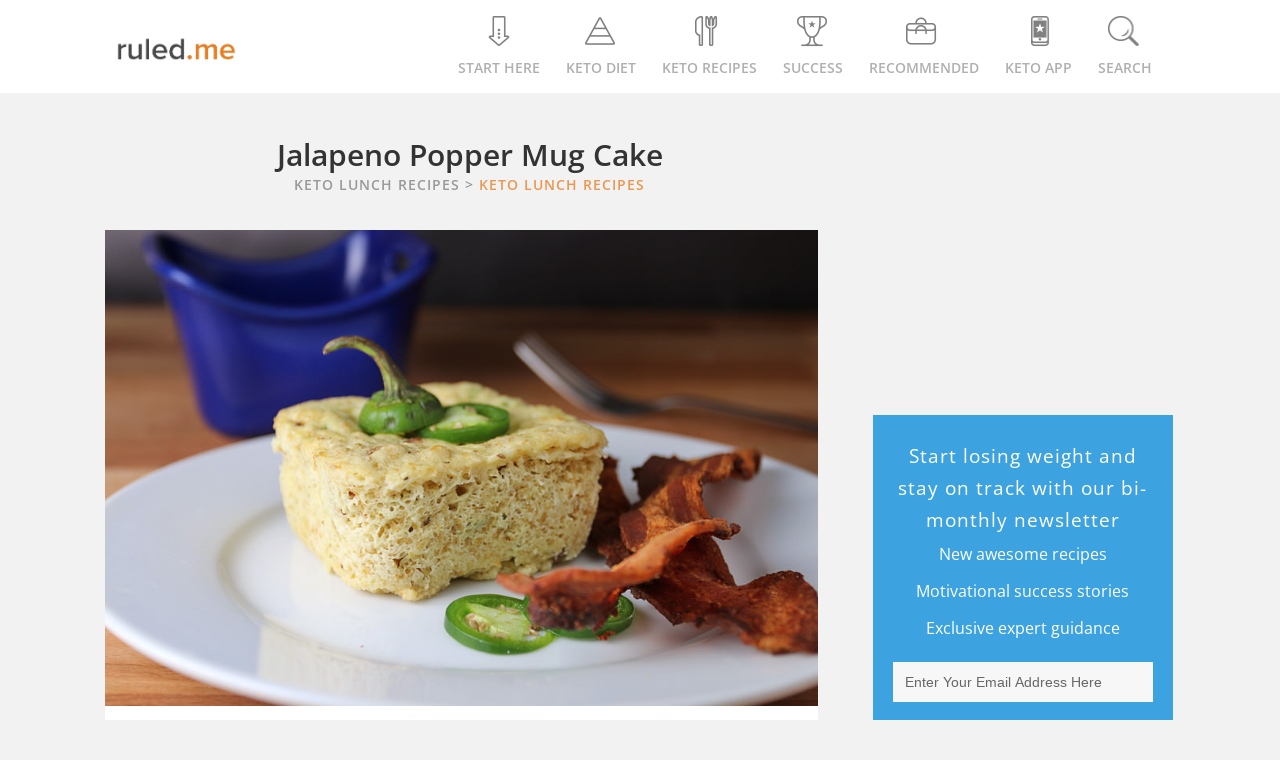

--- FILE ---
content_type: text/html; charset=UTF-8
request_url: https://www.ruled.me/jalapeno-popper-mug-cake/
body_size: 55918
content:
<!DOCTYPE html><html lang="en"><style></style><meta name="viewport" content="width=device-width, initial-scale=1" />
<meta name='robots' content='index, follow, max-image-preview:large, max-snippet:-1, max-video-preview:-1' />
	<style></style>
	<link rel="shortcut icon" href="https://www.ruled.me/wp-content/themes/genesis-child/images/favicon.ico"/>

	<!-- This site is optimized with the Yoast SEO plugin v26.5 - https://yoast.com/wordpress/plugins/seo/ -->
	<title>Jalapeno Popper Mug Cake - Ruled Me</title>
<link crossorigin data-rocket-preload as="font" href="https://www.ruled.me/fonts.gstatic.com/s/opensans/v44/memvYaGs126MiZpBA-UvWbX2vVnXBbObj2OVTUGmu1aB.woff2" rel="preload">
<link crossorigin data-rocket-preload as="font" href="https://www.ruled.me/fonts.gstatic.com/s/opensans/v44/memvYaGs126MiZpBA-UvWbX2vVnXBbObj2OVTS-muw.woff2" rel="preload">
<style id="wpr-usedcss">.mainRec{margin-bottom:0}img:is([sizes=auto i],[sizes^="auto," i]){contain-intrinsic-size:3000px 1500px}img{max-width:100%}*{margin:0;padding:0}body,html{height:100%;width:100%}html{font:.875em/1.71429 "Open Sans",sans-serif}body{background:#f2f2f2;margin:0}*,::after,::before{box-sizing:border-box}#wrap>#inner{margin:60px auto;max-width:1096px}.content-sidebar #content-sidebar-wrap>#content{float:left;width:66.666%;margin-bottom:20px}@media only screen and (min-width:980px){#wrap>#inner{margin:30px auto}}.hfeed{display:inline-block}#content .post{background:#fff;margin-bottom:40px}#content-sidebar-wrap>#sidebar{float:left;width:33.333%}.sidebar{padding-left:3.7rem}.entry-content{position:relative;background:#fff;overflow:hidden}#inner{padding-left:1%;padding-right:1%}.entry-content>form,.entry-content>h2,.entry-content>h3,.entry-content>h4,.entry-content>h5,.entry-content>p,.entry-content>table{padding-left:20px;padding-right:20px}.entry-content>table{padding-top:20px}.entry-content>h2{padding-top:10px;overflow-wrap:break-word}.entry-content iframe{width:100%}.postImage_f>img{width:100%}.navigation{margin-bottom:20px}.navigation>ul>li{background:#fff;border:1px solid #e6e6e6;display:inline-block;font-size:12px;margin-right:5px;padding:6px 17px}.navigation .active a{color:#353535}.pixcode{color:#797979;display:inline-block;width:100%}.col-12{float:left;width:50%}.col-12>h3{margin-top:50px}@media only screen and (max-width:900px){#wrap>#inner{margin:10px auto}#content-sidebar-wrap>#content{width:100%!important}#content-sidebar-wrap>#sidebar{width:100%;overflow:hidden}.sidebar{padding-left:1.7rem!important}.articleAboveData_F{width:100%!important}}@media only screen and (max-width:500px){.sidebar{padding-right:1.7rem!important}.col-12.hand-span-6{width:100%}}.entry-content:before,.entry:before,.pagination:before,.wrap:before{content:" ";display:table}.entry-content:after,.entry:after,.pagination:after,.wrap:after{clear:both;content:" ";display:table}a{color:#e67e22;text-decoration:underline}ul{margin:0;padding:0}li{list-style-type:none}b,strong{font-weight:700}blockquote,em,i{font-style:italic}blockquote{margin:40px}blockquote::before{content:"\201C";display:block;font-size:30px;height:0;left:-20px;position:relative;top:-10px}h1,h2,h3,h4,h5,h6{color:#333;font-weight:400;line-height:1.2}h1{font-size:36px;font-size:3.6rem}h2{font-size:30px;font-size:26px}h3{font-size:22px}h4{font-size:20px;font-size:2rem}h5{font-size:18px;font-size:1.8rem}h6{font-size:16px;font-size:1.6rem}img{height:auto}input{border:none}.button{display:inline-block}table{border-spacing:0;line-height:2;margin-bottom:40px;width:100%}td,th{text-align:left}td{padding:6px 0;font-size:13px}th{font-weight:400}.wrap{margin:0 auto;max-width:1096px}.content{float:right;width:800px}.content-sidebar .content{float:left}.first{clear:both;margin-left:0}.breadcrumb{margin-bottom:20px}a.aligncenter img{display:block;margin:0 auto}.aligncenter{display:flex;margin:0 auto}.wp-caption-text{font-size:14px;font-size:1.4rem;font-weight:700;text-align:center}.entry-content p.wp-caption-text{margin-bottom:0}.widget{word-wrap:break-word}.widget li li{border:0;margin:0 0 0 30px;padding:0}.content .entry{background-color:#fff}.entry-content>ul{list-style:none;margin-bottom:30px;margin-left:8%;margin-right:8%;margin-top:20px}.entry-content ul ul{margin-bottom:0}.entry-content code{background-color:#333;color:#ddd}.pagination{clear:both;margin:40px 0}li.comment{background-color:#f5f5f5;border:2px solid #fff;border-right:0}.sidebar{font-size:16px;font-size:1.6rem}.sidebar li{border-bottom:1px dotted #ddd;margin-bottom:10px;padding-bottom:10px}.sidebar p:last-child,.sidebar ul>li:last-child{margin-bottom:0}.sidebar .widget{margin-bottom:1.71429rem}@media only screen and (max-width:1200px){.wrap{max-width:960px}.content{width:620px}}@media only screen and (max-width:960px){.wrap{max-width:800px}.content{width:100%}}@media only screen and (max-width:800px){.wrap{padding-left:5%;padding-right:5%}.entry,.sidebar .widget{padding:0}}@media print{*,:after,:before{background:0 0!important;box-shadow:none!important;color:#000!important;text-shadow:none!important}a,a:visited{text-decoration:underline}a[href]:after{content:" (" attr(href) ")"}abbr[title]:after{content:" (" attr(title) ")"}a[href^="#"]:after{content:""}img,tr{page-break-inside:avoid}img{max-width:100%!important}@page{margin:2cm .5cm}blockquote{border:1px solid #999;page-break-inside:avoid}.content,.content-sidebar{width:100%}.breadcrumb,.sidebar,button,input,select,textarea{display:none!important}h1,h2,h3,h4,h5,h6{page-break-after:avoid;page-break-inside:avoid}img{page-break-after:avoid;page-break-inside:avoid}blockquote,table{page-break-inside:avoid}ul{page-break-before:avoid}}.entry .last{clear:right;position:relative;left:10px}.col-12{padding-left:20px;padding-right:20px}img.emoji{display:inline!important;border:none!important;box-shadow:none!important;height:1em!important;width:1em!important;margin:0 .07em!important;vertical-align:-.1em!important;background:0 0!important;padding:0!important}.ddb__container{display:flex;flex-direction:column;align-items:center}.ddb__button--con,.ddb__text--con{padding:8px 30px}.ddb__text{text-align:center;margin-right:0}.ddb_close{background:var(--wpr-bg-1359ae47-f899-45dc-b35a-d26caa56fa07) 0 0/100% auto no-repeat;cursor:pointer;font-weight:700;height:14px;position:absolute;width:14px;right:10px}@media only screen and (min-width:769px){.ddb__container{flex-direction:row}}@media only screen and (max-width:768px){.ddb_fragment{background:#fff!important;color:#444!important}.bugmebutton{background:#f5900a!important}}.ddb_fragment{background:#bfe0f6;color:#000;font-size:16px;padding:8px;display:flex;align-items:center;justify-content:center;text-transform:capitalize}.bugmebutton{background:#eb974e;border-radius:32px;color:#fff;font-size:1.1rem;font-weight:bolder;padding:0 2em;display:flex;align-items:center;justify-content:center;height:42px}::-webkit-input-placeholder{color:#676767!important}::-moz-placeholder{color:#676767!important}.mc4wp-form-26846 button,.mc4wp-form-26846 input,.mc4wp-form-26846 select,.mc4wp-form-26846 textarea{-webkit-box-sizing:border-box;-moz-box-sizing:border-box;box-sizing:border-box}.mc4wp-form-26846{display:block;background-repeat:repeat}.mc4wp-form-26846 input[type=checkbox],.mc4wp-form-26846 input[type=radio]{margin-right:6px;display:inline-block}.rightSidebar_title{font-size:19px;font-weight:lighter;padding-top:10px;text-transform:none;color:#fff;letter-spacing:1px}.rightSidebar_info>span{line-height:35px}.rightSidebar_form input[type=email]{text-align:left;font-weight:200;font-size:14px;border-radius:0;background:#f7f7f7;border:0!important}div.rightSidebar_input form p{margin-bottom:10px!important}.bayes{margin-left:-20px;margin-right:-20px;background:#2686c0;padding:10px 0 0;color:#fff;position:relative}.bayes p{font-size:11px;margin-bottom:-10px}.bayes>span:nth-child(3){font-size:20px;padding-right:10px}.bayes>span:nth-child(4){font-size:14px}.bayes>i{position:absolute;top:-10px;left:45%;width:0;height:0;border-left:15px solid transparent;border-right:15px solid transparent;border-bottom:10px solid #2686c0}.rightSidebar_form{background:#3ca2e0;padding:15px 20px 0;text-align:center;max-width:300px;margin:0 auto}.rightSidebar_info p{font-size:16px;padding:5px 0}.rightSidebar_info>strong{color:#eb974e;font-weight:700}.rightSidebar_info{color:#fff;display:flex;flex-direction:column}.rightSidebar_form input{border:none;color:#fff;cursor:pointer;padding:.857rem;text-align:center;width:100%;background:#f5900a;border-bottom:3px solid #d47b05!important;font-size:14px;font-weight:400;border-radius:0;-webkit-appearance:none}.bayes p:nth-of-type(2){font-size:13px}.rightSidebar_info>p{font-size:16px}#mc4wp-form-1>div.mc4wp-form-fields>p:first-child>input[type=email]{color:#000}@font-face{font-family:'Open Sans';font-style:normal;font-weight:400;font-stretch:100%;font-display:swap;src:url(https://www.ruled.me/fonts.gstatic.com/s/opensans/v44/memvYaGs126MiZpBA-UvWbX2vVnXBbObj2OVTUGmu1aB.woff2) format('woff2');unicode-range:U+0001-000C,U+000E-001F,U+007F-009F,U+20DD-20E0,U+20E2-20E4,U+2150-218F,U+2190,U+2192,U+2194-2199,U+21AF,U+21E6-21F0,U+21F3,U+2218-2219,U+2299,U+22C4-22C6,U+2300-243F,U+2440-244A,U+2460-24FF,U+25A0-27BF,U+2800-28FF,U+2921-2922,U+2981,U+29BF,U+29EB,U+2B00-2BFF,U+4DC0-4DFF,U+FFF9-FFFB,U+10140-1018E,U+10190-1019C,U+101A0,U+101D0-101FD,U+102E0-102FB,U+10E60-10E7E,U+1D2C0-1D2D3,U+1D2E0-1D37F,U+1F000-1F0FF,U+1F100-1F1AD,U+1F1E6-1F1FF,U+1F30D-1F30F,U+1F315,U+1F31C,U+1F31E,U+1F320-1F32C,U+1F336,U+1F378,U+1F37D,U+1F382,U+1F393-1F39F,U+1F3A7-1F3A8,U+1F3AC-1F3AF,U+1F3C2,U+1F3C4-1F3C6,U+1F3CA-1F3CE,U+1F3D4-1F3E0,U+1F3ED,U+1F3F1-1F3F3,U+1F3F5-1F3F7,U+1F408,U+1F415,U+1F41F,U+1F426,U+1F43F,U+1F441-1F442,U+1F444,U+1F446-1F449,U+1F44C-1F44E,U+1F453,U+1F46A,U+1F47D,U+1F4A3,U+1F4B0,U+1F4B3,U+1F4B9,U+1F4BB,U+1F4BF,U+1F4C8-1F4CB,U+1F4D6,U+1F4DA,U+1F4DF,U+1F4E3-1F4E6,U+1F4EA-1F4ED,U+1F4F7,U+1F4F9-1F4FB,U+1F4FD-1F4FE,U+1F503,U+1F507-1F50B,U+1F50D,U+1F512-1F513,U+1F53E-1F54A,U+1F54F-1F5FA,U+1F610,U+1F650-1F67F,U+1F687,U+1F68D,U+1F691,U+1F694,U+1F698,U+1F6AD,U+1F6B2,U+1F6B9-1F6BA,U+1F6BC,U+1F6C6-1F6CF,U+1F6D3-1F6D7,U+1F6E0-1F6EA,U+1F6F0-1F6F3,U+1F6F7-1F6FC,U+1F700-1F7FF,U+1F800-1F80B,U+1F810-1F847,U+1F850-1F859,U+1F860-1F887,U+1F890-1F8AD,U+1F8B0-1F8BB,U+1F8C0-1F8C1,U+1F900-1F90B,U+1F93B,U+1F946,U+1F984,U+1F996,U+1F9E9,U+1FA00-1FA6F,U+1FA70-1FA7C,U+1FA80-1FA89,U+1FA8F-1FAC6,U+1FACE-1FADC,U+1FADF-1FAE9,U+1FAF0-1FAF8,U+1FB00-1FBFF}@font-face{font-family:'Open Sans';font-style:normal;font-weight:400;font-stretch:100%;font-display:swap;src:url(https://www.ruled.me/fonts.gstatic.com/s/opensans/v44/memvYaGs126MiZpBA-UvWbX2vVnXBbObj2OVTS-muw.woff2) format('woff2');unicode-range:U+0000-00FF,U+0131,U+0152-0153,U+02BB-02BC,U+02C6,U+02DA,U+02DC,U+0304,U+0308,U+0329,U+2000-206F,U+20AC,U+2122,U+2191,U+2193,U+2212,U+2215,U+FEFF,U+FFFD}@font-face{font-family:'Open Sans';font-style:normal;font-weight:500;font-stretch:100%;font-display:swap;src:url(https://www.ruled.me/fonts.gstatic.com/s/opensans/v44/memvYaGs126MiZpBA-UvWbX2vVnXBbObj2OVTUGmu1aB.woff2) format('woff2');unicode-range:U+0001-000C,U+000E-001F,U+007F-009F,U+20DD-20E0,U+20E2-20E4,U+2150-218F,U+2190,U+2192,U+2194-2199,U+21AF,U+21E6-21F0,U+21F3,U+2218-2219,U+2299,U+22C4-22C6,U+2300-243F,U+2440-244A,U+2460-24FF,U+25A0-27BF,U+2800-28FF,U+2921-2922,U+2981,U+29BF,U+29EB,U+2B00-2BFF,U+4DC0-4DFF,U+FFF9-FFFB,U+10140-1018E,U+10190-1019C,U+101A0,U+101D0-101FD,U+102E0-102FB,U+10E60-10E7E,U+1D2C0-1D2D3,U+1D2E0-1D37F,U+1F000-1F0FF,U+1F100-1F1AD,U+1F1E6-1F1FF,U+1F30D-1F30F,U+1F315,U+1F31C,U+1F31E,U+1F320-1F32C,U+1F336,U+1F378,U+1F37D,U+1F382,U+1F393-1F39F,U+1F3A7-1F3A8,U+1F3AC-1F3AF,U+1F3C2,U+1F3C4-1F3C6,U+1F3CA-1F3CE,U+1F3D4-1F3E0,U+1F3ED,U+1F3F1-1F3F3,U+1F3F5-1F3F7,U+1F408,U+1F415,U+1F41F,U+1F426,U+1F43F,U+1F441-1F442,U+1F444,U+1F446-1F449,U+1F44C-1F44E,U+1F453,U+1F46A,U+1F47D,U+1F4A3,U+1F4B0,U+1F4B3,U+1F4B9,U+1F4BB,U+1F4BF,U+1F4C8-1F4CB,U+1F4D6,U+1F4DA,U+1F4DF,U+1F4E3-1F4E6,U+1F4EA-1F4ED,U+1F4F7,U+1F4F9-1F4FB,U+1F4FD-1F4FE,U+1F503,U+1F507-1F50B,U+1F50D,U+1F512-1F513,U+1F53E-1F54A,U+1F54F-1F5FA,U+1F610,U+1F650-1F67F,U+1F687,U+1F68D,U+1F691,U+1F694,U+1F698,U+1F6AD,U+1F6B2,U+1F6B9-1F6BA,U+1F6BC,U+1F6C6-1F6CF,U+1F6D3-1F6D7,U+1F6E0-1F6EA,U+1F6F0-1F6F3,U+1F6F7-1F6FC,U+1F700-1F7FF,U+1F800-1F80B,U+1F810-1F847,U+1F850-1F859,U+1F860-1F887,U+1F890-1F8AD,U+1F8B0-1F8BB,U+1F8C0-1F8C1,U+1F900-1F90B,U+1F93B,U+1F946,U+1F984,U+1F996,U+1F9E9,U+1FA00-1FA6F,U+1FA70-1FA7C,U+1FA80-1FA89,U+1FA8F-1FAC6,U+1FACE-1FADC,U+1FADF-1FAE9,U+1FAF0-1FAF8,U+1FB00-1FBFF}@font-face{font-family:'Open Sans';font-style:normal;font-weight:500;font-stretch:100%;font-display:swap;src:url(https://www.ruled.me/fonts.gstatic.com/s/opensans/v44/memvYaGs126MiZpBA-UvWbX2vVnXBbObj2OVTS-muw.woff2) format('woff2');unicode-range:U+0000-00FF,U+0131,U+0152-0153,U+02BB-02BC,U+02C6,U+02DA,U+02DC,U+0304,U+0308,U+0329,U+2000-206F,U+20AC,U+2122,U+2191,U+2193,U+2212,U+2215,U+FEFF,U+FFFD}@font-face{font-family:'Open Sans';font-style:normal;font-weight:600;font-stretch:100%;font-display:swap;src:url(https://www.ruled.me/fonts.gstatic.com/s/opensans/v44/memvYaGs126MiZpBA-UvWbX2vVnXBbObj2OVTUGmu1aB.woff2) format('woff2');unicode-range:U+0001-000C,U+000E-001F,U+007F-009F,U+20DD-20E0,U+20E2-20E4,U+2150-218F,U+2190,U+2192,U+2194-2199,U+21AF,U+21E6-21F0,U+21F3,U+2218-2219,U+2299,U+22C4-22C6,U+2300-243F,U+2440-244A,U+2460-24FF,U+25A0-27BF,U+2800-28FF,U+2921-2922,U+2981,U+29BF,U+29EB,U+2B00-2BFF,U+4DC0-4DFF,U+FFF9-FFFB,U+10140-1018E,U+10190-1019C,U+101A0,U+101D0-101FD,U+102E0-102FB,U+10E60-10E7E,U+1D2C0-1D2D3,U+1D2E0-1D37F,U+1F000-1F0FF,U+1F100-1F1AD,U+1F1E6-1F1FF,U+1F30D-1F30F,U+1F315,U+1F31C,U+1F31E,U+1F320-1F32C,U+1F336,U+1F378,U+1F37D,U+1F382,U+1F393-1F39F,U+1F3A7-1F3A8,U+1F3AC-1F3AF,U+1F3C2,U+1F3C4-1F3C6,U+1F3CA-1F3CE,U+1F3D4-1F3E0,U+1F3ED,U+1F3F1-1F3F3,U+1F3F5-1F3F7,U+1F408,U+1F415,U+1F41F,U+1F426,U+1F43F,U+1F441-1F442,U+1F444,U+1F446-1F449,U+1F44C-1F44E,U+1F453,U+1F46A,U+1F47D,U+1F4A3,U+1F4B0,U+1F4B3,U+1F4B9,U+1F4BB,U+1F4BF,U+1F4C8-1F4CB,U+1F4D6,U+1F4DA,U+1F4DF,U+1F4E3-1F4E6,U+1F4EA-1F4ED,U+1F4F7,U+1F4F9-1F4FB,U+1F4FD-1F4FE,U+1F503,U+1F507-1F50B,U+1F50D,U+1F512-1F513,U+1F53E-1F54A,U+1F54F-1F5FA,U+1F610,U+1F650-1F67F,U+1F687,U+1F68D,U+1F691,U+1F694,U+1F698,U+1F6AD,U+1F6B2,U+1F6B9-1F6BA,U+1F6BC,U+1F6C6-1F6CF,U+1F6D3-1F6D7,U+1F6E0-1F6EA,U+1F6F0-1F6F3,U+1F6F7-1F6FC,U+1F700-1F7FF,U+1F800-1F80B,U+1F810-1F847,U+1F850-1F859,U+1F860-1F887,U+1F890-1F8AD,U+1F8B0-1F8BB,U+1F8C0-1F8C1,U+1F900-1F90B,U+1F93B,U+1F946,U+1F984,U+1F996,U+1F9E9,U+1FA00-1FA6F,U+1FA70-1FA7C,U+1FA80-1FA89,U+1FA8F-1FAC6,U+1FACE-1FADC,U+1FADF-1FAE9,U+1FAF0-1FAF8,U+1FB00-1FBFF}@font-face{font-family:'Open Sans';font-style:normal;font-weight:600;font-stretch:100%;font-display:swap;src:url(https://www.ruled.me/fonts.gstatic.com/s/opensans/v44/memvYaGs126MiZpBA-UvWbX2vVnXBbObj2OVTS-muw.woff2) format('woff2');unicode-range:U+0000-00FF,U+0131,U+0152-0153,U+02BB-02BC,U+02C6,U+02DA,U+02DC,U+0304,U+0308,U+0329,U+2000-206F,U+20AC,U+2122,U+2191,U+2193,U+2212,U+2215,U+FEFF,U+FFFD}.icon,.imgLogo{background-repeat:no-repeat}a{text-decoration:none!important}#navigation{height:93px;background-color:#fff;position:relative;display:flex;justify-content:center;align-items:center;padding:0 10px}#navigation .menu,.menu>ul>li>a{align-items:center;display:flex}#navigation>.nav-body{max-width:1049px;width:100%;height:100%;display:flex;justify-content:space-between}.menu>ul>li>a{color:#b0b0b0;font-size:14px;font-weight:600;text-transform:uppercase;justify-content:center;flex-wrap:wrap;padding-bottom:28px;position:relative;bottom:-15px}.menu>ul>li{float:left;padding-left:13px;padding-right:13px}@media (-webkit-min-device-pixel-ratio:2),(min-resolution:192dpi){.imgLogo{background-image:var(--wpr-bg-ced54cca-089b-419f-9423-fd4891fca975);height:79px;width:275px}}.imgLogo{background-image:url("https://www.ruled.me/wp-content/themes/genesis-child/images/other/logo.webp");background-size:100% auto;height:26px;margin:0 auto;width:120px}.logo{float:left;display:flex;align-items:center;justify-content:center;height:100%}.icon{background-image:var(--wpr-bg-de0a9cd0-08a7-42e7-93e7-9bd5c85b29d7);height:40px;width:60%;display:block}.menu>ul>li:first-child .icon{background-position:10px -5px}.menu>ul>li:nth-child(2) .icon{background-position:-55px -5px}.menu>ul>li:nth-child(3) .icon{background-position:-110px -5px}.menu>ul>li:nth-child(4) .icon{background-position:-178px -5px}.menu>ul>li:nth-child(5) .icon{background-position:-225px -5px}.menu>ul>li:nth-child(6) .icon{background-position:-293px -5px}.menu>ul>li:nth-child(7) .icon{background-position:-420px -5px}#search-outer{z-index:1;background:#fff;height:100%;position:absolute;top:0;width:100%;display:none}#search-outer>#search{position:relative;height:inherit;max-width:1049px;margin:0 auto}#navigation>#search-outer>#search>.container{width:1050px;display:flex;justify-content:center;align-items:center;height:inherit}#search>.container>#search-box{float:left;width:100%}#search>.container>#search_close{float:right;width:5.5%}.icon_close{background:var(--wpr-bg-919b758b-0080-4871-946a-27b72183229e) 0 0/80% auto no-repeat rgba(0,0,0,0);height:28px;width:28px;display:block;cursor:pointer}.arrow-up{display:none}#search-box input{color:#595959;border:transparent;font-weight:400;outline:0;width:100%;font-size:3em}.arrow-up,.main-nav-sub{position:absolute}.main-nav-sub>li:hover a span,.menu>ul>li:hover a{color:#e67e22}.main-nav-sub>li span,.main-nav-sub>li>a{font-weight:600;color:#fff}.menu>ul>li:hover:first-of-type .icon{background-position:10px -165px}.menu>ul>li:hover:nth-of-type(2) .icon{background-position:-55px -165px}.menu>ul>li:hover:nth-of-type(3) .icon{background-position:-110px -165px}.menu>ul>li:hover:nth-of-type(4) .icon{background-position:-178px -165px}.menu>ul>li:hover:nth-of-type(5) .icon{background-position:-225px -165px}.menu>ul>li:hover:nth-of-type(6) .icon{background-position:-293px -165px}.menu>ul>li:hover:nth-of-type(7) .icon{background-position:-420px -165px}.arrow-up{border-bottom:10px solid #4a4a4a;border-left:10px solid transparent;border-right:10px solid transparent;bottom:15px}.main-nav-sub{display:none;list-style-type:none;margin:0;z-index:-999}.main-nav-sub>li{position:relative;width:100%;display:flex;justify-content:center;align-items:center;background:#4a4a4a}.main-nav-sub>li>a{background:#4a4a4a;display:inline-block;line-height:1.3;list-style-type:none;text-align:center;text-transform:uppercase;width:100%;padding:15px 0}.drop-icon{background-image:var(--wpr-bg-b53670f6-81e2-462e-bb68-a61fe93bfd10);background-repeat:no-repeat}.drop-icon,.menu>ul>li:hover .arrow-up{display:block}.menu>ul>li:hover>.main-nav-sub{z-index:100;display:flex;max-width:1049px;margin:0 auto;left:0;right:0;align-items:center;justify-content:center;width:100%}.drop-icon{height:50px;width:60px;margin:0 auto}.menu>ul li:nth-child(6) ul li a{height:205px;background-image:var(--wpr-bg-de8b29af-da84-4930-a758-6fb26ca87ece);background-repeat:no-repeat;background-size:1000px 600px;width:100%}.menu>ul>li:nth-of-type(2)>.main-nav-sub>li:first-of-type .drop-icon{background-position:-466px -80px}.menu>ul>li:nth-of-type(2)>.main-nav-sub>li:first-of-type:hover .drop-icon{background-position:-466px -160px}.menu>ul>li:nth-of-type(2)>.main-nav-sub>li:nth-of-type(2) .drop-icon{background-position:-520px -80px}.menu>ul>li:nth-of-type(2)>.main-nav-sub>li:nth-of-type(2):hover .drop-icon{background-position:-520px -160px}.menu>ul>li:nth-of-type(2)>.main-nav-sub>li:nth-of-type(3) .drop-icon{background-position:-585px -80px}.menu>ul>li:nth-of-type(2)>.main-nav-sub>li:nth-of-type(3):hover .drop-icon{background-position:-585px -160px}.menu>ul>li:nth-of-type(2)>.main-nav-sub>li:nth-of-type(4) .drop-icon{background-position:-645px -80px}.menu>ul>li:nth-of-type(2)>.main-nav-sub>li:nth-of-type(4):hover .drop-icon{background-position:-645px -160px}.menu>ul>li:nth-of-type(2)>.main-nav-sub>li:nth-of-type(5) .drop-icon{background-position:-707px -80px}.menu>ul>li:nth-of-type(2)>.main-nav-sub>li:nth-of-type(5):hover .drop-icon{background-position:-707px -160px}.menu>ul>li:nth-of-type(3)>.main-nav-sub>li:first-of-type .drop-icon{background-position:-765px -80px}.menu>ul>li:nth-of-type(3)>.main-nav-sub>li:first-of-type:hover .drop-icon{background-position:-765px -160px}.menu>ul>li:nth-of-type(3)>.main-nav-sub>li:nth-of-type(2) .drop-icon{background-position:-825px -80px}.menu>ul>li:nth-of-type(3)>.main-nav-sub>li:nth-of-type(2):hover .drop-icon{background-position:-825px -160px}.menu>ul>li:nth-of-type(3)>.main-nav-sub>li:nth-of-type(3) .drop-icon{background-position:-885px -80px}.menu>ul>li:nth-of-type(3)>.main-nav-sub>li:nth-of-type(3):hover .drop-icon{background-position:-885px -160px}.menu>ul>li:nth-of-type(3)>.main-nav-sub>li:nth-of-type(4) .drop-icon{background-position:-945px -80px}.menu>ul>li:nth-of-type(3)>.main-nav-sub>li:nth-of-type(4):hover .drop-icon{background-position:-945px -160px}.menu>ul>li:nth-of-type(3)>.main-nav-sub>li:nth-of-type(5) .drop-icon{background-position:-1005px -80px}.menu>ul>li:nth-of-type(3)>.main-nav-sub>li:nth-of-type(5):hover .drop-icon{background-position:-1005px -160px}.menu>ul>li:nth-of-type(3)>.main-nav-sub>li:nth-of-type(6) .drop-icon{background-position:-1065px -80px}.menu>ul>li:nth-of-type(3)>.main-nav-sub>li:nth-of-type(6):hover .drop-icon{background-position:-1065px -160px}.menu>ul>li:nth-of-type(3)>.main-nav-sub>li:nth-of-type(7) .drop-icon{background-position:-1125px -80px}.menu>ul>li:nth-of-type(3)>.main-nav-sub>li:nth-of-type(7):hover .drop-icon{background-position:-1125px -160px}.menu>ul>li:nth-of-type(3)>.main-nav-sub>li:nth-of-type(8) .drop-icon{background-image:var(--wpr-bg-5eac0d00-d67f-4cd0-b90e-4e9f39d7ef37);background-position:center;background-size:28px}.menu>ul>li:nth-of-type(3)>.main-nav-sub>li:nth-of-type(8):hover .drop-icon{background-image:var(--wpr-bg-468204b0-f36d-48cc-bf96-7b1d62a7a27a)}.menu>ul>li:nth-of-type(5)>.main-nav-sub>li:first-of-type .drop-icon{background-position:-1185px -80px}.menu>ul>li:nth-of-type(5)>.main-nav-sub>li:first-of-type:hover .drop-icon{background-position:-1185px -160px}.menu>ul>li:nth-of-type(5)>.main-nav-sub>li:nth-of-type(2) .drop-icon{background-position:-1245px -80px}.menu>ul>li:nth-of-type(5)>.main-nav-sub>li:nth-of-type(2):hover .drop-icon{background-position:-1245px -160px}.menu>ul>li:nth-of-type(5)>.main-nav-sub>li:nth-of-type(3) .drop-icon{background-position:-1305px -80px}.menu>ul>li:nth-of-type(5)>.main-nav-sub>li:nth-of-type(3):hover .drop-icon{background-position:-1305px -160px}.menu>ul>li:nth-of-type(5)>.main-nav-sub>li:nth-of-type(4) .drop-icon{background-position:-1365px -80px}.menu>ul>li:nth-of-type(5)>.main-nav-sub>li:nth-of-type(4):hover .drop-icon{background-position:-1365px -160px}.menu>ul>li:nth-of-type(5)>.main-nav-sub>li:nth-of-type(5) .drop-icon{background-position:-1425px -80px}.menu>ul>li:nth-of-type(5)>.main-nav-sub>li:nth-of-type(5):hover .drop-icon{background-position:-1425px -160px}.menu>ul li:nth-child(2) ul .arrow-up{left:37.2%}.menu>ul li:nth-child(3) ul .arrow-up{left:47.2%}.menu>ul li:nth-child(5) ul .arrow-up{left:67.6%%}.menu>ul li:nth-child(6) ul .arrow-up{left:79%}@media only screen and (min-width:900px) and (max-width:1069px){#navigation .menu>ul{margin:0 auto}.arrow-up{bottom:0}.menu>ul li:nth-child(2) ul .arrow-up{left:23%}.menu>ul li:nth-child(3) ul .arrow-up{left:33%}.menu>ul li:nth-child(5) ul .arrow-up{left:53.5%}.menu>ul li:nth-child(6) ul .arrow-up{left:67%}}@media only screen and (max-width:900px){#navigation{height:auto}#navigation .menu{display:none}#navigation .nav-body{width:100%}#navigation{background:#f2f2f2}.logo,.logo>a{width:160px!important}.logo{color:#454545;margin:0 auto 0 26px;position:relative}.logo>.imgLogo{display:block;margin:auto}.arrow-up{display:none!important}#navigation{display:none}}body{font-family:"Open Sans"}.mobile-navigation{position:relative;z-index:9999;width:100%;-webkit-tap-highlight-color:transparent}.m-menu{height:60px;background-color:#f7f7f7}.m-menu__container{width:100%;display:flex;align-items:center;justify-content:space-between}.m-menu__logo-hyperlink{height:26px;width:108px;display:inherit}.m-menu__logo{height:inherit;width:inherit;background-size:100%;background-repeat:no-repeat;background-position:center;background-image:var(--wpr-bg-d9e15a9a-96e9-4059-85f4-55e4b9404caa)}.m-menu__button{width:60px;height:60px;background-color:#000;cursor:pointer;transition:all .2s}.m-menu__button-icon{background-size:18px;background-color:transparent;background-repeat:no-repeat;background-position:center;opacity:.4}.m-menu__button-icon--menu{background-image:url([data-uri])}.m-menu__button-icon--search{background-image:url([data-uri])}.m-menu__button-icon--close{background-image:url([data-uri])}.m-menu__sub{display:none;background-color:#f7f7f7;width:100%;height:calc(100% - 60px);position:fixed;overflow-y:auto;overflow-x:hidden;z-index:1}.m-menu__sub--active{display:block}.m-menu__parent-title{font-size:18px;text-transform:capitalize;color:#343434}.m-menu__list-child{position:relative;border-bottom:1px solid #dce3e5}.m-menu__list-child:last-child{border-bottom:0}.m-menu__child-link{height:50px;display:flex;align-items:center;padding-left:20px;font-weight:600;font-size:18px;color:#343434}.m-menu__child-link:hover{color:#e67e22}.m-menu__parent-arrow{position:absolute;background-image:url([data-uri]);background-size:18px;width:60px;height:50px;background-repeat:no-repeat;top:0;right:0;background-position:center;opacity:.4;cursor:pointer;transition:all .3s}.m-menu__list-nested{display:none}.m-menu__list-child--active>.m-menu__list{display:block}.m-menu__list-child--active .m-menu__parent-arrow{transform:rotate(180deg)}.m-menu__list-nested .m-menu__child-link{padding-left:40px;background-color:#e9e9eb}.m-menu__list-nested .m-menu__list-child{border-bottom:0}.m-menu__search{height:60px;width:100%;position:fixed;top:0;align-items:center;background-color:#202324;display:none}.m-menu__search--active{display:flex}.m-menu__search-overlay{background:rgba(0,0,0,.3);content:" ";display:block;height:100%;position:fixed;width:100%;z-index:9999;bottom:0;top:60px}.m-menu__search-icon{height:18px;width:18px;background-size:100%;opacity:.6;position:absolute;margin-left:25px}.m-menu__search-input{height:40px;width:calc(100% - 30px);border-radius:8px;border:none;margin:0 auto;outline:0;font-size:14px;text-indent:36px;font-weight:600;color:#686060;font-family:"Open Sans"}.m-menu__search-close{height:40px;width:40px;position:absolute;opacity:.6;cursor:pointer;background-size:16px;right:15px;background-repeat:no-repeat;background-position:center}.m-menu__search-results{position:fixed;top:44px;z-index:99999999999;margin:0 auto;left:0;right:0;width:calc(100% - 30px)}.m-menu__results-container{background-color:#fff;border-radius:0 0 8px 8px}.m-menu__results-each{padding:10px 15px;font-weight:600}.m-menu__results-each--color{color:#343434}.m-menu__results-each--color:hover{color:#e67e22}@media only screen and (min-width:901px){.mobile-navigation{display:none}}.mc4wp-alert{color:#fff;margin-top:10px}@media only screen and (max-width:1200px){.swiper-pagination{position:relative}}:root{--swiper-theme-color:#007aff}.swiper{margin-left:auto;margin-right:auto;position:relative;overflow:hidden;list-style:none;padding:0;z-index:1;display:block}.swiper-wrapper{position:relative;width:100%;height:100%;z-index:1;display:flex;transition-property:transform;transition-timing-function:var(--swiper-wrapper-transition-timing-function,initial);box-sizing:content-box}.swiper-wrapper{transform:translate3d(0,0,0)}.swiper-slide{flex-shrink:0;width:100%;height:100%;position:relative;transition-property:transform;display:block}.swiper-lazy-preloader{width:42px;height:42px;position:absolute;left:50%;top:50%;margin-left:-21px;margin-top:-21px;z-index:10;transform-origin:50%;box-sizing:border-box;border:4px solid var(--swiper-preloader-color,var(--swiper-theme-color));border-radius:50%;border-top-color:transparent}.swiper:not(.swiper-watch-progress) .swiper-lazy-preloader{animation:1s linear infinite swiper-preloader-spin}@keyframes swiper-preloader-spin{0%{transform:rotate(0)}100%{transform:rotate(360deg)}}:root{--swiper-navigation-size:44px}.swiper-button-next,.swiper-button-prev{position:absolute;top:var(--swiper-navigation-top-offset,50%);width:calc(var(--swiper-navigation-size)/ 44 * 27);height:var(--swiper-navigation-size);margin-top:calc(0px - (var(--swiper-navigation-size)/ 2));z-index:10;cursor:pointer;display:flex;align-items:center;justify-content:center;color:var(--swiper-navigation-color,var(--swiper-theme-color))}.swiper-button-next.swiper-button-disabled,.swiper-button-prev.swiper-button-disabled{opacity:.35;cursor:auto;pointer-events:none}.swiper-button-next.swiper-button-hidden,.swiper-button-prev.swiper-button-hidden{opacity:0;cursor:auto;pointer-events:none}.swiper-navigation-disabled .swiper-button-next,.swiper-navigation-disabled .swiper-button-prev{display:none!important}.swiper-button-next svg,.swiper-button-prev svg{width:100%;height:100%;object-fit:contain;transform-origin:center}.swiper-button-prev{left:var(--swiper-navigation-sides-offset,10px);right:auto}.swiper-button-lock{display:none}.swiper-button-next:after,.swiper-button-prev:after{font-family:swiper-icons;font-size:var(--swiper-navigation-size);text-transform:none!important;letter-spacing:0;font-variant:initial;line-height:1}.swiper-button-prev:after{content:'prev'}.swiper-button-next{right:var(--swiper-navigation-sides-offset,10px);left:auto}.swiper-button-next:after{content:'next'}.swiper-pagination{position:absolute;text-align:center;transition:.3s opacity;transform:translate3d(0,0,0);z-index:10}.swiper-scrollbar{border-radius:var(--swiper-scrollbar-border-radius,10px);position:relative;touch-action:none;background:var(--swiper-scrollbar-bg-color,rgba(0,0,0,.1))}.swiper-scrollbar-disabled>.swiper-scrollbar,.swiper-scrollbar.swiper-scrollbar-disabled{display:none!important}.swiper-scrollbar.swiper-scrollbar-horizontal{position:absolute;left:var(--swiper-scrollbar-sides-offset,1%);bottom:var(--swiper-scrollbar-bottom,4px);top:var(--swiper-scrollbar-top,auto);z-index:50;height:var(--swiper-scrollbar-size,4px);width:calc(100% - 2 * var(--swiper-scrollbar-sides-offset,1%))}.swiper-scrollbar.swiper-scrollbar-vertical{position:absolute;left:var(--swiper-scrollbar-left,auto);right:var(--swiper-scrollbar-right,4px);top:var(--swiper-scrollbar-sides-offset,1%);z-index:50;width:var(--swiper-scrollbar-size,4px);height:calc(100% - 2 * var(--swiper-scrollbar-sides-offset,1%))}.swiper-scrollbar-drag{height:100%;width:100%;position:relative;background:var(--swiper-scrollbar-drag-bg-color,rgba(0,0,0,.5));border-radius:var(--swiper-scrollbar-border-radius,10px);left:0;top:0}.swiper-scrollbar-lock{display:none}.swiper-zoom-container{width:100%;height:100%;display:flex;justify-content:center;align-items:center;text-align:center}.swiper-zoom-container>canvas,.swiper-zoom-container>img,.swiper-zoom-container>svg{max-width:100%;max-height:100%;object-fit:contain}.swiper-slide-zoomed{cursor:move;touch-action:none}.swiper .swiper-notification{position:absolute;left:0;top:0;pointer-events:none;opacity:0;z-index:-1000}.siteFooter{background-image:var(--wpr-bg-db2a7442-5288-4c88-a708-727cb831218a);background-size:cover;background-repeat:no-repeat;display:inline-block;position:relative;width:100%}.siteFooter-content{margin:0 auto;text-align:center;width:100%}.siteFooter>.footerTopBorder>ul li{float:left;list-style:none}.siteFooter>.footerTopBorder>ul li:first-of-type{width:33.3%;border-top:4px solid #fff}.siteFooter>.footerTopBorder>ul li:nth-of-type(2){width:33.3%;border-top:4px solid #66cc8f}.siteFooter>.footerTopBorder>ul li:nth-of-type(3){width:33.4%;border-top:4px solid #eb974e}.footer-domain li{float:left;padding-left:4px;padding-right:4px}.footer-links{color:#fff;display:inline-block;margin:1px auto;padding-top:20px}.footer-links li{color:gray;float:left;font-weight:700;list-style:none;padding-left:20px;padding-right:20px;text-transform:uppercase}.footer-links .dots::before{color:gray;content:"●";font-size:8px;left:20px;position:relative;top:-3px}.footer-links a{color:gray}.footer-links a:hover{color:#9d9d9d}.footer-links li:nth-of-type(5) a{color:#fff}.footer-links li:nth-of-type(5){background:#eb974e;border-radius:3px;margin-left:9px;margin-right:9px;margin-top:-3px;padding:3px 5px 3px 10px!important}.footer-links li:nth-of-type(5) a:hover{color:#fff}.footer-links li:nth-of-type(5):hover{background-color:#d9853c;cursor:pointer}.footerIcons{background-image:var(--wpr-bg-efbf4377-abb7-4bab-b528-f446c9f9b57a);background-repeat:no-repeat;background-size:265px auto;display:block;height:40px;margin:0 auto;position:relative;width:50px}.mymail-submit-buttonICON{background-image:var(--wpr-bg-eb4b4c8d-1af5-4171-98da-afe7bb0b83d5);background-position:-74px -85px;background-repeat:no-repeat;background-size:265px auto;display:inline-block;height:13px;position:relative;width:11px}.footer-fb{background-image:var(--wpr-bg-c0cca7b1-dc69-4e2c-9924-eb1e86ffaf58);background-position:-156px -78px;background-repeat:no-repeat;background-size:265px auto;display:block;height:28px;position:relative;width:33px;margin-left:10px;margin-top:10px}.footer-pin{background-image:var(--wpr-bg-8e98c72e-75b4-4cd1-be1d-0d4f94c468bc);background-position:-193px -78px;background-repeat:no-repeat;background-size:265px auto;display:block;height:28px;position:relative;width:33px;margin-left:10px;margin-top:10px}.footer-insta{background-image:var(--wpr-bg-ff76c86e-a2e9-4f2f-891a-1f75368eed25);background-position:-233px -78px;background-repeat:no-repeat;background-size:265px auto;display:block;height:28px;position:relative;width:33px;margin-left:10px;margin-top:10px}li{list-style:none}.footer-widgets-1 .footerIcons{background-position:0 -32px}.footer-widgets-2 .footerIcons{background-position:-104px -32px}.footer-widgets-3 .footerIcons{background-position:-216px -32px}.footerFirst{display:flex;padding-top:25px;text-align:center;flex-direction:column}.footerFirst ul{display:flex;justify-content:center}.footerFirst>span{color:#fff}.footerFirst strong{font-weight:700;color:#999}.footer-email{color:#e6e6e6;font-weight:700;text-transform:uppercase}.footer-domain{color:#e6e6e6;font-weight:700;text-transform:uppercase;padding-left:2px}input.mymail-email-footer{background:#fff;border-radius:8px 0 0 8px;box-shadow:none;color:#aeaeae;float:left;font-weight:700;height:42px;text-align:center;width:80%;font-family:inherit}input.submit-button-footer{background:#66cc8f;border:0;color:#fff;font-size:18px;height:32px;line-height:30px;margin-left:-4px;text-align:center;width:auto}@media(max-width:469px){input.submit-button-footer{font-size:13px}}.wrap:after,inner:after{clear:both;content:" ";display:table}.form.mc4wp-form.mc4wp-form-24207.mc4wp-ajax{margin-top:10px}.submit-button-footer{border-radius:0 8px 8px 0;background:#66cc8f;border:none;float:left;height:42px;padding:2px;text-align:center;width:20%}.footer-domain>ul{margin-left:16%;padding-top:20px}.textwidget{text-align:center;width:100%}.copyright-text,.copyright-text a{color:#8a8a8a;font-size:13px;padding-bottom:15px}.siteFooter-copyright{text-align:center;width:100%}.copyright-text>span{display:inline-block}@media only screen and (max-width:700px){.footer-widgets-1.widget-area{width:100%}.footer-widgets-2.widget-area{width:100%}.footer-widgets-3.widget-area{width:100%}}@media only screen and (max-width:1096px){.footer-links .dots:before{display:none}.siteFooter-content{width:100%!important}.footer-links>ul{display:block!important;margin:0 auto!important;text-align:center!important;width:300px;padding:0 1em}.footer-links li{display:inline-block!important;margin:0 auto!important;width:100%!important}}.footer-widgets{padding-bottom:30px;width:100%}.footer-widgets-1,.footer-widgets-2,.footer-widgets-3{float:left;width:33.3%}.articleAboveData{width:100%;padding:1rem 1.71429rem 2rem}.articleAboveData_F{text-align:center;width:66.66%}.articleTitle{display:flex;flex-direction:row;justify-content:center;align-items:center}.articleTitle h1{font-size:30px;font-weight:600;margin:0}.articleTitle h1::first-letter{text-transform:capitalize}#postImage{padding-bottom:20px}.entry-content{background:#fff}.entry-content p{color:#353535;margin-bottom:1.71429rem}.entry-content img{border-radius:3px}.entry-content a{color:#eb974e;font-weight:600}.entry-content strong{color:#4d4d4d}.single .entry-contentH2{background:#eb974e;border-top:30px solid #f2f2f2;color:#fff;display:inline-block;font-size:1.2rem;font-weight:600;left:0;padding-bottom:7px;padding-top:7px!important;position:relative;text-align:center;text-transform:uppercase;width:100%;margin-bottom:20px}.postCategories{color:#999;font-size:14px;font-weight:600;letter-spacing:1px;padding-bottom:5px;text-transform:uppercase}.postCategories>a{color:#eb974e}.entry-content table>tbody>tr{font-size:13px}.entry-content table>tbody>tr>td{font-size:unset}.entry-content table>tbody>tr>td:first-of-type strong{color:#4d4d4d}.entry-content table>tbody>tr>td:first-of-type{color:#4d4d4d;font-weight:700;padding-left:10px}.entry-content table>tbody>tr>td:nth-of-type(2),.entry-content>table>tbody>tr>td:nth-of-type(3),.entry-content>table>tbody>tr>td:nth-of-type(4),.entry-content>table>tbody>tr>td:nth-of-type(5),.entry-content>table>tbody>tr>td:nth-of-type(6),.entry-content>table>tbody>tr>td:nth-of-type(7){text-align:center!important}.entry-content table>tbody>tr{background:#f7f7f7}.entry-content table>tbody>tr:nth-child(2n){background:#eee}.entry-content ul>li{list-style:square;color:#353535}#content .post{padding:0!important}.related-posts{background:#f2f2f2;padding-bottom:10px;display:inline-block;width:100%;border-top:10px solid #f2f2f2}.related-posts>h3{background:#f2f2f2;color:#b6b6b6;font-size:16px;font-weight:700;margin:0;padding-bottom:10px;padding-top:30px;text-align:center}.related-list>li{float:left;padding-right:0;text-align:center;width:25%;padding:5px}.related-list>li:first-child{padding-left:0}.related-list>li:last-child{padding-right:0}.related-list a{font-size:14px;font-weight:700}.attachment-related{transition:all .3s;max-height:125px;max-width:100%;min-height:125px;border-radius:6px;background-position:center;background-size:cover;min-width:100%}.attachment-related:hover{opacity:1!important}.related_title{transition:all .3s;color:#666;display:block;font-size:1rem;line-height:1.5rem;padding-left:18px;padding-right:18px;margin-top:10px}.related-list li:hover .related_title{color:#eb974e}.article_bina{border-top:30px solid #f2f2f2}.arrow{background-image:var(--wpr-bg-859b9267-4810-4ccd-808e-1075c278deb4);background-position:0 center;background-repeat:no-repeat;background-size:5px auto}@media only screen and (max-width:900px){.articleAboveData{padding:0 1.71429rem 2rem}}@media only screen and (max-width:768px){.related-list>li:nth-of-type(4){margin-right:0}.related-list>li{width:50%}.related_title{padding-left:0;padding-right:0}.entry .last{order:0;margin-bottom:0;left:0}}.recipe-swiper{padding:15px 0}.recipe-swiper .swiper-pagination{position:relative;top:15px}.recipe-swiper .swiper-slide:hover{cursor:pointer}.r-swiper-data{display:flex;flex-direction:column;gap:15px}.r-picker-active{opacity:1}.r-picker-remover{background:var(--wpr-bg-e8847701-693f-4674-99e9-53b337d7f475) center center/24px auto no-repeat rgba(0,0,0,.1);border-radius:16px;bottom:-14px;height:97%;left:0;margin:0 auto;position:absolute;right:0;top:0;width:100%}.r-list-viewAll--con{margin-top:25px;text-align:center;width:100%;display:none}.r-list-header-right{float:right;padding-top:3%;text-align:right;width:25%}.r-list-recipes{display:flex;flex-wrap:wrap;gap:2em;padding:1em}.r-list-recipes>li{flex:1 0 31%}@media only screen and (max-width:1069px){.r-list-recipes>li{flex:1 0 46%}}@media only screen and (max-width:500px){.r-list-recipes{gap:1em}.r-list-recipes>li{flex:1 0 100%}}@media only screen and (max-width:824px){.r-list-header-right{display:none}}.footnote-button{position:relative}.footnote-spacer{display:block;height:10px}.footnote-button{border-radius:50%;z-index:5;box-sizing:border-box;display:inline-flex;justify-content:center;align-items:center;margin:-12px .3em 0 .2em;cursor:pointer;background-color:#ccc;color:#fff;vertical-align:middle;text-align:center;font-size:.75rem;transition-property:opacity;transition-duration:.25s;width:1.2rem;height:1.2rem;line-height:1rem}.footnote-container{position:absolute;background:#fafafa}.footnote-container{display:none;z-index:120;width:22em;box-shadow:0 0 8px rgba(0,0,0,.3);border-radius:8px;border:1px solid #c3c3c3;left:-77px;top:35px;max-height:350px}.footnote-content{background:#fff;border-radius:8px;overflow:hidden;display:block}.footnote-content-data{color:#797979;font-size:16px;font-family:'Open Sans',sans-serif;overflow-y:auto;height:100%;margin-right:-50px;display:inline-block;max-height:280px;padding:20px 70px 20px 20px}.footnote-content::after,.footnote-content::before{height:1.1em;width:100%;border-radius:8px;left:0;position:absolute;content:""}.footnote-content::before{background-image:-webkit-linear-gradient(top,#fafafa 50%,rgba(250,250,250,0) 100%);top:0}.footnote-content::after{background-image:-webkit-linear-gradient(bottom,#fafafa 50%,rgba(250,250,250,0) 100%);bottom:0}.footnote-readmore{position:absolute;bottom:.3375em;left:.3375em;z-index:14;display:block;height:.78125em;width:.625em;background-image:url([data-uri]);background-size:cover;opacity:.1;transition-duration:.25s;transition-timing-function:ease}.error,.error>h2{display:inline-block}.error{width:100%}.error>h2{background:#fe6e7b;border-radius:2px;color:#fff;font-size:13px;font-weight:600;margin-top:10px;padding:20px}.switch{display:inline-block}.mainRec{border-top:30px solid #f2f2f2;display:inline-block;padding-bottom:40px;position:relative;text-align:center;width:100%}.mainRec-leftBorder{border-bottom:60px solid transparent;border-left:60px solid #eee;border-top:0 solid transparent;height:0;left:0;position:absolute;width:0}.mainRec-logo{padding-top:35px}.mainRec-logo .mainRec-logoImg{background-image:var(--wpr-bg-63e94f7f-5885-48ba-b1d5-7865486230bc);background-repeat:no-repeat;background-size:250px auto;display:inline-block;height:80px;width:260px}.mainRec-list{margin-top:30px}.mainRec-list>ul{display:flex;flex-wrap:wrap}.mainRec-list li{display:inline-block;width:25%}.mainRec-list>ul>li .mainRec-listImg{background-image:var(--wpr-bg-59c587fb-731a-4e08-832f-fce0f9e8409f);background-repeat:no-repeat;background-size:550px auto;height:120px;margin:0 auto;width:110px}.mainRec-listText{color:#eb974e;font-weight:700;text-transform:capitalize}.mainRec-listText>span{color:#666;display:block;font-size:15px;font-weight:700}.mainRec>.mainRec-list>ul>li:first-child .mainRec-listImg{background-position:1px 1px}.mainRec>.mainRec-list>ul>li:nth-child(2) .mainRec-listImg{background-position:-146px 0}.mainRec>.mainRec-list>ul>li:nth-child(3) .mainRec-listImg{background-position:-293px 0}.mainRec>.mainRec-list>ul>li:nth-child(4) .mainRec-listImg{background-position:-440px 0}.entry-content>.mainRec{border-bottom:30px solid #f2f2f2}@media only screen and (max-width:500px){.mainRec-list li{padding-bottom:10px;padding-top:10px;width:50%}}.mkb-container{padding:0 2em;margin:0 auto;max-width:100%}.mkb-container *{box-sizing:border-box}.mkb-root{position:relative;width:100%;box-sizing:border-box;color:#333;font-size:15px;font-weight:300}.mkb-root *{box-sizing:border-box}.mkb-root h1,.mkb-root h2,.mkb-root h3,.mkb-root h4,.mkb-root h5,.mkb-root h6{line-height:1.8em;padding:0}.mkb-root .fa{width:auto;height:auto;top:auto;bottom:auto;margin:auto}@media screen and (max-width:767px){.mkb-root .kb-search__input-wrap .kb-search__input{font-size:16px}}.mkb-clearfix:after{content:'';display:table;clear:both}.mkb-hidden{display:none!important}.mkb-scroll-lock{overflow:hidden}.mkb-sidebar{width:30%;padding:0 2em;display:inline-block;vertical-align:top}.mkb-root .mkb-sidebar.mkb-fixed-bottom{top:auto;bottom:0}.kb-search__input-wrap{display:inline-block;position:relative;margin:1em auto .3em;max-width:100%;background:#fff;transition:background 150ms ease-in-out}.kb-search__input-wrap.kb-search__input-wrap--request{background:#fafafa}.kb-search__input{-webkit-appearance:none}.kb-search__input::-webkit-input-placeholder{color:#bbb}.kb-search__input::-moz-placeholder{color:#bbb}.kb-search__input:-ms-input-placeholder{color:#bbb}.kb-search__input:-moz-placeholder{color:#bbb}.kb-search__input:focus{outline:0}.kb-search__input-wrap .kb-search__input:focus{outline:0}.kb-search__results{display:none;position:absolute;top:100%;left:2em;right:2em;margin-top:-2px;max-height:28em;overflow:auto;text-align:left;background:#fff;z-index:10;box-shadow:2px 2px 1px rgba(0,0,0,.2)}.widget .kb-search__results{left:.8em;right:.8em}.kb-search__input-wrap.kb-search__input-wrap--has-results .kb-search__results{display:block}.kb-search__results ul{list-style-type:none;padding:0;margin:0;border-left:1px solid rgba(0,0,0,.1)}.kb-search__results ul li{line-height:1.7em;margin:0;border-top:1px solid rgba(0,0,0,.1)}.kb-search__results ul li a{display:table;table-layout:fixed;width:100%;color:#888;padding:.5em 1em;transition:all 150ms ease-in-out;outline:0;box-shadow:none;text-decoration:none;border:none}.widget .kb-search__results ul li a{display:block}.kb-search__results ul li a:active,.kb-search__results ul li a:focus,.kb-search__results ul li a:hover{outline:0;color:#333;background:#f8f8f8;box-shadow:none;text-decoration:none;border:none}.kb-search__result-title{overflow:hidden;white-space:nowrap;text-overflow:ellipsis;float:left;max-width:calc(100% - 8em);line-height:1.8em}.widget .kb-search__result-title{max-width:100%}.kb-search__result-topic{white-space:nowrap;text-align:right;vertical-align:middle;float:right;width:8em}.kb-search__result-topic-label{display:inline-block;padding-right:.5em;font-size:.8em;color:#aaa}@supports (display:flex){.kb-search__result-header{display:flex;white-space:nowrap;align-items:center;width:100%}.kb-search__result-title{white-space:nowrap;overflow:hidden;text-overflow:ellipsis;float:none;max-width:none}.kb-search__result-topic{text-align:right;flex-grow:1;float:none;width:auto}}.kb-search__result-excerpt{padding:0 1em .5em 0;display:block;line-height:1.3em;color:#777;font-size:.9em;margin-top:.5em}.kb-search__results-group{padding:.2em 1.2em;display:flex;justify-content:space-between;background:#f7f7f7;font-size:.85em;color:#888}.kb-search__input-wrap{max-width:100%}.kb-search__input-wrap .kb-search__input{font-size:15px;font-weight:400;padding:0 2em;margin:0;position:relative;z-index:1;outline:0;max-width:100%;width:100%;background:#fff}.kb-search__input-wrap .kb-search__input:disabled{color:#aaa;opacity:1;background:#f7f7f7}.mkb-article-extra__dislike,.mkb-article-extra__like{display:inline-block;vertical-align:middle;padding:.2em 1em;border:1px solid;border-radius:1.2em;margin:.5em .5em .5em 0;outline:0!important;box-shadow:none;text-decoration:none}.mkb-article-extra__dislike.mkb-disabled,.mkb-article-extra__like.mkb-disabled{color:#888;border-color:#888;cursor:default}.mkb-article-extra__dislike.mkb-disabled:active,.mkb-article-extra__dislike.mkb-disabled:focus,.mkb-article-extra__dislike.mkb-disabled:hover,.mkb-article-extra__dislike.mkb-disabled:visited,.mkb-article-extra__like.mkb-disabled:active,.mkb-article-extra__like.mkb-disabled:focus,.mkb-article-extra__like.mkb-disabled:hover,.mkb-article-extra__like.mkb-disabled:visited{color:#888;border-color:#888;cursor:default}.mkb-article-extra__feedback-sent-message{padding:1em;margin:1em 0;border:2px solid;text-align:center;border-radius:6px;color:#fff;font-size:1.1em}.mkb-single-content img{max-width:100%;height:auto}.mkb-single-content embed,.mkb-single-content iframe,.mkb-single-content object,.mkb-single-content video{max-width:100%}.mkb-article-text ul{list-style-type:disc;margin:0 0 1.75em 1.25em}.mkb-article-extra__feedback-form-email-title,.mkb-article-extra__feedback-form-title{margin-bottom:.5em;font-weight:600}.mkb-article-extra__feedback-form-email{margin-bottom:.5em}.mkb-article-extra__feedback-form .mkb-article-extra__feedback-form-email,.mkb-article-extra__feedback-form .mkb-article-extra__feedback-form-message-area{padding:1em 1.3em;font-size:inherit;font-family:inherit;border-radius:6px;width:100%;box-shadow:inset 1px 1px 5px rgba(0,0,0,.08);border:1px solid #f0f0f0}.mkb-article-extra__feedback-form-submit a{color:#fff;display:inline-block;padding:.6em 1em;margin:1em 0;border-radius:6px;opacity:1;transition:opacity .1s ease-in;text-decoration:none}.mkb-article-extra__feedback-form-submit a[disabled]{opacity:.5;cursor:default}.mkb-article-extra__feedback-form--no-content .mkb-article-extra__feedback-form-submit a{opacity:.5;cursor:default}.mkb-article-extra__feedback-info{padding:.5em 0 0;font-size:1em;font-style:italic}.mkb-anchors-list{background:#f7f7f7;padding:1em 1em 1.2em 1.5em;margin:1em 1em 1em 0;display:inline-block;width:20em;max-width:100%}.widget .mkb-anchors-list{max-width:100%;width:100%}.mkb-back-to-top{font-size:.9em;line-height:2.3em;vertical-align:middle;outline:0!important;box-shadow:none}.mkb-faq-item-hidden,.mkb-faq-section-hidden{display:none}#mkb-client-editor{min-height:18em}#mkb-client-editor a{box-shadow:none}.mkb-glossary-term{position:relative;border-bottom:2px dotted #505050;background:rgba(106,219,255,.47);color:#000;cursor:help}.mkb-desktop .mkb-glossary-term{white-space:nowrap}.mkb-glossary-term .mkb-glossary-term{background:0 0!important;color:inherit!important;border-bottom:none!important}.mkb-glossary-term .mkb-glossary-term .mkb-glossary-tooltip{display:none}.mkb-glossary-tooltip{position:absolute;top:2.3em;left:50%;transform:translateX(-50%) translateY(3px);z-index:999;width:20em;background:#fff;box-shadow:0 7px 28px rgba(0,0,0,.18);transition:transform .1s ease-out;white-space:normal}.mkb-glossary-tooltip.state--animated{transform:translateX(-50%) translateY(0)}.mkb-glossary-tooltip.mkb-glossary-tooltip--left{left:0;transform:none}.mkb-glossary-tooltip.mkb-glossary-tooltip--left:before{right:auto;left:1em}.mkb-glossary-tooltip.mkb-glossary-tooltip--right{right:0;left:auto;transform:none}.mkb-glossary-tooltip.mkb-glossary-tooltip--right:before{left:auto;right:1em}.mkb-glossary-tooltip:before{position:absolute;content:'';width:20px;height:20px;background:inherit;left:0;right:0;top:-10px;margin:0 auto;transform:rotate(45deg);box-shadow:0 -3px 10px rgba(0,0,0,.18)}.mkb-glossary-tooltip:after{content:'';background:0 0;width:100%;height:20px;top:-20px;position:absolute}.mkb-glossary-tooltip .mkb-glossary-tooltip-close{position:absolute;top:.5em;right:1em;z-index:3;color:#888}.mkb-glossary-tooltip .mkb-glossary-tooltip-close i.fa{color:#888}.mkb-glossary-tooltip .mkb-glossary-tooltip-inner{background:inherit;padding:1.5em;font-size:14px;color:#555;position:relative;z-index:2;font-style:normal;font-weight:400;line-height:1.4em}.mkb-glossary-tooltip .mkb-glossary-tooltip-inner p{line-height:inherit;margin-bottom:.5em}.mkb-glossary-tooltip .mkb-glossary-tooltip-inner p:last-child{margin-bottom:0}.mkb-glossary-tooltip .mkb-glossary-loader{text-align:center;margin:.5em auto}.mkb-form-server-response{text-align:center;padding:2em}.mkb-form-server-response.status--success{border:2px solid #2ab77b;background:#e8f9f2}.mkb-form-server-response .mkb-create-ticket-response__icon{margin:.5em auto 1.5em;width:3em;height:3em;border-radius:50%;background:#2ab77b;color:#fff;font-size:1.2em;line-height:3em}.mkb-form-server-response .mkb-create-ticket-response__heading{font-size:2em;font-weight:600;margin-bottom:.8em;line-height:1.3em}.mkb-form-server-response .mkb-create-ticket-response__top-message{line-height:1.5em;margin-bottom:1.7em}.mkb-form-server-response .mkb-create-ticket-response__link-wrap a{font-size:1.2em;border-bottom:1px dashed}@media (max-width:1024px){.mkb-root .mkb-sidebar{width:100%;max-width:100%!important;padding:0;display:block;float:none;clear:both;margin-top:3em}}@media (max-width:768px){.mkb-sidebar{padding:0}.mkb-article-extra__dislike,.mkb-article-extra__like{padding:.5em 1.5em;border-radius:1.6em;margin:.5em 1em;font-size:1.2em}.mkb-anchors-list{width:100%!important;max-width:none;font-size:1.2em}}@media (max-width:480px){.mkb-container{padding:0 1em}.kb-search__result-topic{display:none}.kb-search__results{left:1em;right:1em}.kb-search__results ul li a{padding:1em;font-size:1.1em}.mkb-root h1,.mkb-root h2,.mkb-root h3,.mkb-root h4,.mkb-root h5,.mkb-root h6{line-height:1.2em}.mkb-root h6{font-size:1em}.mkb-root h5{font-size:1.1em}.mkb-root h4{font-size:1.2em}.mkb-root h3{font-size:1.3em}.mkb-root h2{font-size:1.4em}.mkb-root h1{font-size:1.5em}}.mkb-container{width:1000px}.mkb-sidebar{width:34%}@media (min-width:1025px){.mkb-sidebar.mkb-fixed{position:fixed;top:3em}.mkb-sidebar.mkb-fixed-bottom{position:absolute}}.mkb-anchors-list__item-link.active:before{background:#00aae8}.mkb-article-text .mkb-anchors-list,.mkb-single-content .mkb-anchors-list{width:30%}.mkb-article-extra__like,.mkb-article-extra__like:active,.mkb-article-extra__like:focus,.mkb-article-extra__like:hover,.mkb-article-extra__like:visited{color:#4bb651}.mkb-article-extra__feedback-sent-message{border-color:#eee;background:#f7f7f7;color:#888}.mkb-article-extra__feedback-form-submit a{background:#4a90e2;color:#fff}.mkb-article-extra__like.mkb-voted,.mkb-article-extra__like.mkb-voted:active,.mkb-article-extra__like.mkb-voted:focus,.mkb-article-extra__like.mkb-voted:hover,.mkb-article-extra__like.mkb-voted:visited{background-color:#4bb651;border-color:#4bb651;color:#efefef}.mkb-article-extra__dislike,.mkb-article-extra__dislike:active,.mkb-article-extra__dislike:focus,.mkb-article-extra__dislike:hover,.mkb-article-extra__dislike:visited{color:#c85c5e}.mkb-article-extra__dislike.mkb-voted,.mkb-article-extra__dislike.mkb-voted:active,.mkb-article-extra__dislike.mkb-voted:focus,.mkb-article-extra__dislike.mkb-voted:hover,.mkb-article-extra__dislike.mkb-voted:visited{background-color:#c85c5e;border-color:#c85c5e;color:#efefef}#mkb-client-editor,.mkb-root{font-family:'Open Sans'}#mkb-client-editor,.mkb-root .mkb-single-content .mkb-article-text{font-size:16px}.mkb-root .mkb-single-content .mkb-article-text{line-height:1.71429em}@media (min-width:481px){.mkb-root h1{font-size:2.4em}.mkb-root h2{font-size:1.8em}.mkb-root h3{font-size:1.6em}.mkb-root h4{font-size:1.4em}.mkb-root h5{font-size:1.2em}.mkb-root h6{font-size:1em}}.mkb-root .mkb-article-text{color:#797979}.mkb-root .mkb-article-text a{color:#eb974e}.mkb-root h1{color:#333}.mkb-root h2{color:#333}.mkb-root h3{color:#333}.mkb-root h4{color:#333}.mkb-root h5{color:#333}.mkb-root h6{color:#333}.mkb-glossary-term{background:rgba(0,170,232,.2);color:#000;border-bottom:2px dotted #505050}.mkb-root .mkb-article-text .mkb-glossary-term{color:#000}.mkb-glossary-tooltip{width:20rem}.mkb-article-text p{margin-bottom:1.71429rem}.mkb-article-text ul{list-style:none;margin-bottom:30px;margin-left:4%;margin-right:4%;margin-top:20px}.mkb-article-text ul>li{list-style:square;color:#333}.mkb-root h1,.mkb-root h2,.mkb-root h3,.mkb-root h4,.mkb-root h5,.mkb-root h6{font-weight:600}.fa.fa-long-arrow-up:before{content:"\f30c"}.fa.fa-circle-o-notch:before{content:"\f1ce"}.fa{-moz-osx-font-smoothing:grayscale;-webkit-font-smoothing:antialiased;display:inline-block;font-style:normal;font-variant:normal;text-rendering:auto;line-height:1}.fa-fw{text-align:center;width:1.25em}.fa-spin{-webkit-animation:2s linear infinite fa-spin;animation:2s linear infinite fa-spin}@-webkit-keyframes fa-spin{0%{-webkit-transform:rotate(0);transform:rotate(0)}to{-webkit-transform:rotate(1turn);transform:rotate(1turn)}}@keyframes fa-spin{0%{-webkit-transform:rotate(0);transform:rotate(0)}to{-webkit-transform:rotate(1turn);transform:rotate(1turn)}}.fa-check:before{content:"\f00c"}.fa-times:before{content:"\f00d"}.fa-times-circle:before{content:"\f057"}.fa{font-family:"Font Awesome 5 Free"}.fa{font-weight:900}:root{--comment-rating-star-color:#343434}.comment-form-wprm-rating{margin-bottom:20px;margin-top:5px;text-align:left}.rtl .comment-form-wprm-rating{text-align:right}:root{--wprm-popup-font-size:16px;--wprm-popup-background:#fff;--wprm-popup-title:#000;--wprm-popup-content:#444;--wprm-popup-button-background:#5a822b;--wprm-popup-button-text:#fff}.wprm-popup-modal{display:none}.wprm-popup-modal.is-open{display:block}.wprm-popup-modal__overlay{align-items:center;background:rgba(0,0,0,.6);bottom:0;display:flex;justify-content:center;left:0;position:fixed;right:0;top:0;z-index:2147483646}.wprm-popup-modal__container{background-color:var(--wprm-popup-background);border-radius:4px;box-sizing:border-box;font-size:var(--wprm-popup-font-size);max-height:100vh;max-width:100%;overflow-y:auto;padding:30px}.wprm-popup-modal__header{align-items:center;display:flex;justify-content:space-between;margin-bottom:10px}.wprm-popup-modal__title{box-sizing:border-box;color:var(--wprm-popup-title);font-size:1.2em;font-weight:600;line-height:1.25;margin-bottom:0;margin-top:0}.wprm-popup-modal__header .wprm-popup-modal__close{background:0 0;border:0;cursor:pointer;width:18px}.wprm-popup-modal__header .wprm-popup-modal__close:before{color:var(--wprm-popup-title);content:"✕";font-size:var(--wprm-popup-font-size)}.wprm-popup-modal__content{color:var(--wprm-popup-content);line-height:1.5}.wprm-popup-modal__content p{font-size:1em;line-height:1.5}.wprm-popup-modal__footer{margin-top:20px}.wprm-popup-modal__btn{-webkit-appearance:button;background-color:var(--wprm-popup-button-background);border-radius:.25em;border-style:none;border-width:0;color:var(--wprm-popup-button-text);cursor:pointer;font-size:1em;line-height:1.15;margin:0;overflow:visible;padding:.5em 1em;text-transform:none;will-change:transform;-moz-osx-font-smoothing:grayscale;-webkit-backface-visibility:hidden;backface-visibility:hidden;-webkit-transform:translateZ(0);transform:translateZ(0);transition:-webkit-transform .25s ease-out;transition:transform .25s ease-out;transition:transform .25s ease-out,-webkit-transform .25s ease-out}.wprm-popup-modal__btn:focus,.wprm-popup-modal__btn:hover{-webkit-transform:scale(1.05);transform:scale(1.05)}@keyframes wprmPopupModalFadeIn{0%{opacity:0}to{opacity:1}}@keyframes wprmPopupModalFadeOut{0%{opacity:1}to{opacity:0}}@keyframes wprmPopupModalSlideIn{0%{transform:translateY(15%)}to{transform:translateY(0)}}@keyframes wprmPopupModalSlideOut{0%{transform:translateY(0)}to{transform:translateY(-10%)}}.wprm-popup-modal[aria-hidden=false] .wprm-popup-modal__overlay{animation:.3s cubic-bezier(0,0,.2,1) wprmPopupModalFadeIn}.wprm-popup-modal[aria-hidden=false] .wprm-popup-modal__container{animation:.3s cubic-bezier(0,0,.2,1) wprmPopupModalSlideIn}.wprm-popup-modal[aria-hidden=true] .wprm-popup-modal__overlay{animation:.3s cubic-bezier(0,0,.2,1) wprmPopupModalFadeOut}.wprm-popup-modal[aria-hidden=true] .wprm-popup-modal__container{animation:.3s cubic-bezier(0,0,.2,1) wprmPopupModalSlideOut}.wprm-popup-modal .wprm-popup-modal__container,.wprm-popup-modal .wprm-popup-modal__overlay{will-change:transform}.tippy-box[data-animation=fade][data-state=hidden]{opacity:0}[data-tippy-root]{max-width:calc(100vw - 10px)}.tippy-box{background-color:#333;border-radius:4px;color:#fff;font-size:14px;line-height:1.4;outline:0;position:relative;transition-property:transform,visibility,opacity;white-space:normal}.tippy-box[data-placement^=top]>.tippy-arrow{bottom:0}.tippy-box[data-placement^=top]>.tippy-arrow:before{border-top-color:initial;border-width:8px 8px 0;bottom:-7px;left:0;transform-origin:center top}.tippy-box[data-placement^=bottom]>.tippy-arrow{top:0}.tippy-box[data-placement^=bottom]>.tippy-arrow:before{border-bottom-color:initial;border-width:0 8px 8px;left:0;top:-7px;transform-origin:center bottom}.tippy-box[data-placement^=left]>.tippy-arrow{right:0}.tippy-box[data-placement^=left]>.tippy-arrow:before{border-left-color:initial;border-width:8px 0 8px 8px;right:-7px;transform-origin:center left}.tippy-box[data-placement^=right]>.tippy-arrow{left:0}.tippy-box[data-placement^=right]>.tippy-arrow:before{border-right-color:initial;border-width:8px 8px 8px 0;left:-7px;transform-origin:center right}.tippy-box[data-inertia][data-state=visible]{transition-timing-function:cubic-bezier(.54,1.5,.38,1.11)}.tippy-arrow{color:#333;height:16px;width:16px}.tippy-arrow:before{border-color:transparent;border-style:solid;content:"";position:absolute}.tippy-content{padding:5px 9px;position:relative;z-index:1}.tippy-box[data-theme=wprm] .tippy-content p:first-child{margin-top:0}.tippy-box[data-theme=wprm] .tippy-content p:last-child{margin-bottom:0}.wprm-rating-star svg{display:inline;height:16px;margin:0;vertical-align:middle;width:16px}.wprm-loader{animation:1s ease-in-out infinite wprmSpin;-webkit-animation:1s ease-in-out infinite wprmSpin;border:2px solid hsla(0,0%,78%,.3);border-radius:50%;border-top-color:#444;display:inline-block;height:10px;width:10px}@keyframes wprmSpin{to{-webkit-transform:rotate(1turn)}}@-webkit-keyframes wprmSpin{to{-webkit-transform:rotate(1turn)}}.wprm-recipe-container{outline:0}.wprm-recipe{container-type:inline-size;overflow:hidden;width:100%;zoom:1;clear:both;text-align:left}.wprm-recipe *{box-sizing:border-box}.wprm-recipe ul{-webkit-margin-before:0;-webkit-margin-after:0;-webkit-padding-start:0;margin:0;padding:0}.wprm-recipe li{font-size:1em;margin:0 0 0 32px;padding:0}.wprm-recipe p{font-size:1em;margin:0;padding:0}.wprm-recipe li,.wprm-recipe li.wprm-recipe-instruction{list-style-position:outside}.wprm-recipe li:before{display:none}.wprm-recipe h1,.wprm-recipe h2,.wprm-recipe h3,.wprm-recipe h4,.wprm-recipe h5,.wprm-recipe h6{clear:none;font-variant:normal;letter-spacing:normal;margin:0;padding:0;text-transform:none}.wprm-recipe a.wprm-recipe-link,.wprm-recipe a.wprm-recipe-link:hover{-webkit-box-shadow:none;-moz-box-shadow:none;box-shadow:none}body:not(.wprm-print) .wprm-recipe p:first-letter{color:inherit;font-family:inherit;font-size:inherit;line-height:inherit;margin:inherit;padding:inherit}.rtl .wprm-recipe{text-align:right}.rtl .wprm-recipe li{margin:0 32px 0 0}.wprm-container-columns-spaced,.wprm-container-columns-spaced-middle{display:flex;flex-wrap:wrap;justify-content:space-between}.wprm-container-columns-spaced-middle.wprm-container-columns-spaced-middle,.wprm-container-columns-spaced.wprm-container-columns-spaced-middle{align-items:center}.wprm-container-columns-spaced-middle>*,.wprm-container-columns-spaced>*{flex:1}.wprm-container-columns-spaced-middle.wprm-container-columns-gutter,.wprm-container-columns-spaced.wprm-container-columns-gutter{margin-left:-8px;margin-right:-8px}.wprm-container-columns-spaced-middle.wprm-container-columns-gutter>*,.wprm-container-columns-spaced.wprm-container-columns-gutter>*{margin-left:8px!important;margin-right:8px!important}.wprm-container-columns-spaced-middle.wprm-container-columns-gutter>.wprm-recipe-grow-container,.wprm-container-columns-spaced.wprm-container-columns-gutter>.wprm-recipe-grow-container{margin-left:0!important;margin-right:0!important}.wprm-container-columns-spaced-middle.wprm-container-columns-gutter>.wprm-recipe-grow-container a,.wprm-container-columns-spaced.wprm-container-columns-gutter>.wprm-recipe-grow-container a{margin-left:8px!important;margin-right:8px!important}@media (max-width:450px){.wprm-container-columns-spaced,.wprm-container-columns-spaced-middle{display:block}.wprm-container-columns-spaced-middle.wprm-container-columns-gutter>*,.wprm-container-columns-spaced.wprm-container-columns-gutter>*{margin-bottom:16px!important}.wprm-container-columns-spaced-middle.wprm-container-columns-gutter>.wprm-recipe-grow-container,.wprm-container-columns-spaced.wprm-container-columns-gutter>.wprm-recipe-grow-container{margin-bottom:0!important}.wprm-container-columns-spaced-middle.wprm-container-columns-gutter>.wprm-recipe-grow-container a,.wprm-container-columns-spaced.wprm-container-columns-gutter>.wprm-recipe-grow-container a{margin-bottom:16px!important}}.wprm-container-float-right{float:right;margin:0 0 10px 10px}.wprm-container-float-right{position:relative;text-align:center;z-index:1}.rtl .wprm-container-float-right{float:left;margin:0 10px 10px 0}@media only screen and (max-width:640px){.rtl .wprm-container-float-right,.wprm-container-float-right{float:none;margin-left:0;margin-right:0}}.wprm-header-decoration-line,.wprm-icon-decoration-line{align-items:center;display:flex;flex-wrap:wrap}.wprm-header-decoration-line.wprm-align-left .wprm-decoration-line,.wprm-icon-decoration-line.wprm-align-left .wprm-decoration-line{margin-left:15px}.wprm-header-decoration-line.wprm-align-center .wprm-decoration-line:first-child,.wprm-icon-decoration-line.wprm-align-center .wprm-decoration-line:first-child{margin-right:15px}.wprm-header-decoration-line.wprm-align-center .wprm-decoration-line:last-child,.wprm-icon-decoration-line.wprm-align-center .wprm-decoration-line:last-child{margin-left:15px}.wprm-decoration-line{border-bottom:1px solid #000;flex:auto;height:1px}.wprm-expandable-container{--wprm-expandable-text-color:#333;--wprm-expandable-button-color:#fff;--wprm-expandable-border-color:#333;--wprm-expandable-border-radius:0px;--wprm-expandable-vertical-padding:5px;--wprm-expandable-horizontal-padding:5px}.wprm-expandable-container a.wprm-expandable-button,.wprm-expandable-container button.wprm-expandable-button{color:var(--wprm-expandable-text-color)}.wprm-expandable-container button.wprm-expandable-button{background-color:var(--wprm-expandable-button-color);border-color:var(--wprm-expandable-border-color);border-radius:var(--wprm-expandable-border-radius);padding:var(--wprm-expandable-vertical-padding) var(--wprm-expandable-horizontal-padding)}.wprm-expandable-container.wprm-expandable-expanded .wprm-expandable-button-show{display:none}.wprm-block-text-normal{font-style:normal;font-weight:400;text-transform:none}.wprm-block-text-bold{font-weight:700!important}.wprm-block-text-uppercase{text-transform:uppercase!important}.wprm-align-left{text-align:left}.wprm-align-center{text-align:center}.wprm-recipe-header .wprm-recipe-icon{margin-right:5px}.wprm-recipe-header.wprm-header-has-actions{align-items:center;display:flex;flex-wrap:wrap}.wprm-recipe-icon svg{display:inline;height:1.3em;margin-top:-.15em;overflow:visible;vertical-align:middle;width:1.3em}.wprm-icon-shortcode{font-size:16px;height:16px}.wprm-icon-shortcode .wprm-recipe-icon svg{display:inline;height:1em;margin-top:0;overflow:visible;vertical-align:middle;width:1em}.wprm-recipe-image img{display:block;margin:0 auto}.wprm-recipe-image picture{border:none!important}.wprm-recipe-ingredients-container.wprm-recipe-images-before .wprm-recipe-ingredient-image{margin-right:10px}.wprm-recipe-ingredients-container .wprm-recipe-ingredient-image{flex-shrink:0}.wprm-recipe-ingredients-container .wprm-recipe-ingredient-image img{vertical-align:middle}.wprm-recipe-shop-instacart-loading{cursor:wait;opacity:.5}.wprm-recipe-shop-instacart{align-items:center;border:1px solid #003d29;border-radius:23px;cursor:pointer;display:inline-flex;font-family:Instacart,system-ui,-apple-system,BlinkMacSystemFont,'Segoe UI',Roboto,Oxygen,Ubuntu,Cantarell,'Open Sans','Helvetica Neue',sans-serif;font-size:14px;height:46px;padding:0 18px}.wprm-recipe-shop-instacart>img{height:22px!important;margin:0!important;padding:0!important;width:auto!important}.wprm-recipe-shop-instacart>span{margin-left:10px}.wprm-recipe-instructions-container .wprm-recipe-instruction-text{font-size:1em}.wprm-recipe-instructions-container .wprm-recipe-instruction-media{margin:5px 0 15px;max-width:100%}.wprm-recipe-link{cursor:pointer;text-decoration:none}.wprm-recipe-link.wprm-recipe-link-wide-button{display:block;margin:5px 0;text-align:center;width:auto}.wprm-recipe-link.wprm-recipe-link-wide-button{border-style:solid;border-width:1px;padding:5px}.wprm-recipe-rating{white-space:nowrap}.wprm-recipe-rating svg{height:1.1em;margin-top:-.15em!important;margin:0;vertical-align:middle;width:1.1em}.wprm-recipe-rating.wprm-recipe-rating-inline{align-items:center;display:inline-flex}.wprm-recipe-rating.wprm-recipe-rating-inline .wprm-recipe-rating-details{display:inline-block;margin-left:10px}.wprm-recipe-rating .wprm-recipe-rating-details{font-size:.8em}.wprm-spacer{background:0 0!important;display:block!important;font-size:0;height:10px;line-height:0;width:100%}.wprm-spacer+.wprm-spacer{display:none!important}.wprm-recipe-instruction-text .wprm-spacer,.wprm-recipe-summary .wprm-spacer{display:block!important}#wprm-timer-container{align-items:center;background-color:#000;bottom:0;color:#fff;display:flex;font-family:monospace,sans-serif;font-size:24px;height:50px;left:0;line-height:50px;position:fixed;right:0;z-index:16777271}#wprm-timer-container .wprm-timer-icon{cursor:pointer;padding:0 10px}#wprm-timer-container .wprm-timer-icon svg{display:table-cell;height:24px;vertical-align:middle;width:24px}#wprm-timer-container span{flex-shrink:0}#wprm-timer-container span#wprm-timer-bar-container{flex:1;padding:0 10px 0 15px}#wprm-timer-container span#wprm-timer-bar-container #wprm-timer-bar{border:3px solid #fff;display:block;height:24px;width:100%}#wprm-timer-container span#wprm-timer-bar-container #wprm-timer-bar #wprm-timer-bar-elapsed{background-color:#fff;border:0;display:block;height:100%;width:0}#wprm-timer-container.wprm-timer-finished{animation:1s linear infinite wprmtimerblink}@keyframes wprmtimerblink{50%{opacity:.5}}.wprm-user-rating.wprm-user-rating-allowed .wprm-rating-star{cursor:pointer}.wprm-popup-modal-user-rating .wprm-popup-modal__container{max-width:500px;width:95%}.wprm-popup-modal-user-rating #wprm-user-ratings-modal-message{display:none}.wprm-popup-modal-user-rating .wprm-user-ratings-modal-recipe-name{margin:5px auto;max-width:350px;text-align:center}.wprm-popup-modal-user-rating .wprm-user-ratings-modal-stars-container{margin-bottom:5px;text-align:center}.wprm-popup-modal-user-rating .wprm-user-rating-modal-comment-suggestions-container{display:none}.wprm-popup-modal-user-rating .wprm-user-rating-modal-comment-suggestions-container .wprm-user-rating-modal-comment-suggestion{border:1px dashed var(--wprm-popup-button-background);border-radius:5px;cursor:pointer;font-size:.8em;font-weight:700;margin:5px;padding:5px 10px}.wprm-popup-modal-user-rating .wprm-user-rating-modal-comment-suggestions-container .wprm-user-rating-modal-comment-suggestion:hover{border-style:solid}.wprm-popup-modal-user-rating input,.wprm-popup-modal-user-rating textarea{box-sizing:border-box}.wprm-popup-modal-user-rating textarea{border:1px solid #cecece;border-radius:4px;display:block;font-family:inherit;font-size:.9em;line-height:1.5;margin:0;min-height:75px;padding:10px;resize:vertical;width:100%}.wprm-popup-modal-user-rating textarea:focus::placeholder{color:transparent}.wprm-popup-modal-user-rating .wprm-user-rating-modal-field{align-items:center;display:flex;margin-top:10px}.wprm-popup-modal-user-rating .wprm-user-rating-modal-field label{margin-right:10px;min-width:70px;width:auto}.wprm-popup-modal-user-rating .wprm-user-rating-modal-field input{border:1px solid #cecece;border-radius:4px;display:block;flex:1;font-size:.9em;line-height:1.5;margin:0;padding:5px 10px;width:100%}.wprm-popup-modal-user-rating.wprm-user-rating-modal-logged-in .wprm-user-rating-modal-comment-meta{display:none}.wprm-popup-modal-user-rating button{margin-right:5px}.wprm-popup-modal-user-rating button:disabled,.wprm-popup-modal-user-rating button[disabled]{cursor:not-allowed;opacity:.5}.wprm-popup-modal-user-rating #wprm-user-rating-modal-errors{color:#8b0000;display:inline-block;font-size:.8em}.wprm-popup-modal-user-rating #wprm-user-rating-modal-errors div,.wprm-popup-modal-user-rating #wprm-user-rating-modal-waiting{display:none}fieldset.wprm-user-ratings-modal-stars{background:0 0;border:0;display:inline-block;margin:0;padding:0;position:relative}fieldset.wprm-user-ratings-modal-stars legend{left:0;opacity:0;position:absolute}fieldset.wprm-user-ratings-modal-stars br{display:none}fieldset.wprm-user-ratings-modal-stars input[type=radio]{border:0;cursor:pointer;float:left;height:16px;margin:0!important;min-height:0;min-width:0;opacity:0;padding:0!important;width:16px}fieldset.wprm-user-ratings-modal-stars input[type=radio]:first-child{margin-left:-16px}fieldset.wprm-user-ratings-modal-stars span{font-size:0;height:16px;left:0;opacity:0;pointer-events:none;position:absolute;top:0;width:80px}fieldset.wprm-user-ratings-modal-stars span svg{height:100%!important;width:100%!important}fieldset.wprm-user-ratings-modal-stars input:checked+span,fieldset.wprm-user-ratings-modal-stars input:hover+span{opacity:1}fieldset.wprm-user-ratings-modal-stars input:hover+span~span{display:none}.rtl fieldset.wprm-user-ratings-modal-stars span{left:inherit;right:0}.rtl fieldset.wprm-user-ratings-modal-stars span svg{transform:scaleX(-1)}@supports(-webkit-touch-callout:none){.wprm-popup-modal-user-rating .wprm-user-rating-modal-field input,.wprm-popup-modal-user-rating textarea{font-size:16px}}.wprm-recipe-advanced-servings-container{align-items:center;display:flex;flex-wrap:wrap;margin:5px 0}.wprm-recipe-advanced-servings-container .wprm-recipe-advanced-servings-input-unit{margin-left:3px}.wprm-recipe-advanced-servings-container .wprm-recipe-advanced-servings-input-shape{margin-left:5px}.wprm-recipe-equipment-container,.wprm-recipe-ingredients-container,.wprm-recipe-instructions-container{counter-reset:wprm-advanced-list-counter}:root{--wprm-list-checkbox-size:18px;--wprm-list-checkbox-left-position:0px;--wprm-list-checkbox-top-position:0px;--wprm-list-checkbox-background:#fff;--wprm-list-checkbox-borderwidth:1px;--wprm-list-checkbox-border-style:solid;--wprm-list-checkbox-border-color:inherit;--wprm-list-checkbox-border-radius:0px;--wprm-list-checkbox-check-width:2px;--wprm-list-checkbox-check-color:inherit}.wprm-checkbox-container{margin-left:-16px}.rtl .wprm-checkbox-container{margin-left:0;margin-right:-16px}.wprm-checkbox-container input[type=checkbox]{margin:0!important;opacity:0;width:16px!important}.wprm-checkbox-container label:after,.wprm-checkbox-container label:before{content:"";display:inline-block;position:absolute}.rtl .wprm-checkbox-container label:after{right:calc(var(--wprm-list-checkbox-left-position) + var(--wprm-list-checkbox-size)/ 4)}.wprm-checkbox-container label:before{background-color:var(--wprm-list-checkbox-background);border-color:var(--wprm-list-checkbox-border-color);border-radius:var(--wprm-list-checkbox-border-radius);border-style:var(--wprm-list-checkbox-border-style);border-width:var(--wprm-list-checkbox-borderwidth);height:var(--wprm-list-checkbox-size);left:var(--wprm-list-checkbox-left-position);top:var(--wprm-list-checkbox-top-position);width:var(--wprm-list-checkbox-size)}.wprm-checkbox-container label:after{border-bottom:var(--wprm-list-checkbox-check-width) solid;border-left:var(--wprm-list-checkbox-check-width) solid;border-color:var(--wprm-list-checkbox-check-color);height:calc(var(--wprm-list-checkbox-size)/4);left:calc(var(--wprm-list-checkbox-left-position) + var(--wprm-list-checkbox-size)/ 4);top:calc(var(--wprm-list-checkbox-top-position) + var(--wprm-list-checkbox-size)/ 4);transform:rotate(-45deg);width:calc(var(--wprm-list-checkbox-size)/2)}.wprm-checkbox-container input[type=checkbox]+label:after{content:none}.wprm-checkbox-container input[type=checkbox]:checked+label:after{content:""}.wprm-checkbox-container input[type=checkbox]:focus+label:before{outline:#3b99fc auto 5px}.wprm-recipe-equipment li,.wprm-recipe-ingredients li,.wprm-recipe-instructions li{position:relative}.wprm-recipe-equipment li .wprm-checkbox-container,.wprm-recipe-ingredients li .wprm-checkbox-container,.wprm-recipe-instructions li .wprm-checkbox-container{display:inline-block;left:-32px;line-height:.9em;position:absolute;top:.25em}.wprm-recipe-equipment li.wprm-checkbox-is-checked,.wprm-recipe-ingredients li.wprm-checkbox-is-checked,.wprm-recipe-instructions li.wprm-checkbox-is-checked{text-decoration:line-through}.rtl .wprm-recipe-equipment li .wprm-checkbox-container,.rtl .wprm-recipe-ingredients li .wprm-checkbox-container,.rtl .wprm-recipe-instructions li .wprm-checkbox-container{left:inherit;right:-32px}.wprm-list-checkbox-container:before{display:none!important}.wprm-list-checkbox-container.wprm-list-checkbox-checked{text-decoration:line-through}.wprm-list-checkbox-container .wprm-list-checkbox:hover{cursor:pointer}.no-js .wprm-private-notes-container,.no-js .wprm-recipe-private-notes-header{display:none}.wprm-private-notes-container:not(.wprm-private-notes-container-disabled){cursor:pointer}.wprm-private-notes-container .wprm-private-notes-user{display:none}.wprm-private-notes-container.wprm-private-notes-has-notes .wprm-private-notes-user{display:block}.wprm-private-notes-container.wprm-private-notes-editing .wprm-private-notes-user{display:none}.wprm-private-notes-container .wprm-private-notes-user{white-space:pre-wrap}.wprm-print .wprm-private-notes-container{cursor:default}.wprm-print .wprm-private-notes-container .wprm-private-notes-user{display:block!important}input[type=number].wprm-recipe-servings{display:inline;margin:0;padding:5px;width:60px}.wprm-recipe-servings-text-buttons-container{display:inline-flex}.wprm-recipe-servings-text-buttons-container input[type=text].wprm-recipe-servings{border-radius:0!important;display:inline;margin:0;outline:0;padding:0;text-align:center;vertical-align:top;width:40px}.wprm-recipe-servings-text-buttons-container .wprm-recipe-servings-change,.wprm-recipe-servings-text-buttons-container input[type=text].wprm-recipe-servings{border:1px solid #333;font-size:16px;height:30px;user-select:none}.wprm-recipe-servings-text-buttons-container .wprm-recipe-servings-change{background:#333;border-radius:3px;color:#fff;cursor:pointer;display:inline-block;line-height:26px;text-align:center;width:20px}.wprm-recipe-servings-text-buttons-container .wprm-recipe-servings-change:active{font-weight:700}.wprm-recipe-servings-text-buttons-container .wprm-recipe-servings-change.wprm-recipe-servings-decrement{border-bottom-right-radius:0!important;border-right:none;border-top-right-radius:0!important}.wprm-recipe-servings-text-buttons-container .wprm-recipe-servings-change.wprm-recipe-servings-increment{border-bottom-left-radius:0!important;border-left:none;border-top-left-radius:0!important}.wprm-add-to-collection-tooltip-container{padding:3px}.wprm-add-to-collection-tooltip-container select.wprm-add-to-collection-tooltip{display:block;margin:10px 0;padding:3px;width:100%}#wprm-recipe-submission textarea{resize:vertical}.tippy-box[data-theme~=wprm]{background-color:#333;color:#fff}.tippy-box[data-theme~=wprm][data-placement^=top]>.tippy-arrow::before{border-top-color:#333}.tippy-box[data-theme~=wprm][data-placement^=bottom]>.tippy-arrow::before{border-bottom-color:#333}.tippy-box[data-theme~=wprm][data-placement^=left]>.tippy-arrow::before{border-left-color:#333}.tippy-box[data-theme~=wprm][data-placement^=right]>.tippy-arrow::before{border-right-color:#333}.tippy-box[data-theme~=wprm] a{color:#fff}body{--comment-rating-star-color:#343434}body{--wprm-popup-font-size:16px}body{--wprm-popup-background:#ffffff}body{--wprm-popup-title:#000000}body{--wprm-popup-content:#444444}body{--wprm-popup-button-background:#444444}body{--wprm-popup-button-text:#ffffff}.wprm-recipe-template-rm-recipe{margin:20px auto;background-color:#fff;font-family:-apple-system,BlinkMacSystemFont,"Segoe UI",Roboto,Oxygen-Sans,Ubuntu,Cantarell,"Helvetica Neue",sans-serif;font-size:1em;line-height:1.5em!important;color:#333;max-width:950px;width:95%}.wprm-recipe-template-rm-recipe li,.wprm-recipe-template-rm-recipe p{font-family:-apple-system,BlinkMacSystemFont,"Segoe UI",Roboto,Oxygen-Sans,Ubuntu,Cantarell,"Helvetica Neue",sans-serif;font-size:1em!important;line-height:1.5em!important}.wprm-recipe-template-rm-recipe li{margin:0 0 0 32px!important;padding:0!important}.rtl .wprm-recipe-template-rm-recipe li{margin:0 32px 0 0!important}.wprm-recipe-template-rm-recipe ul{margin:0!important;padding:0!important}.wprm-recipe-template-rm-recipe br{display:none}.wprm-recipe-template-rm-recipe .wprm-recipe-header,.wprm-recipe-template-rm-recipe .wprm-recipe-name{font-family:-apple-system,BlinkMacSystemFont,"Segoe UI",Roboto,Oxygen-Sans,Ubuntu,Cantarell,"Helvetica Neue",sans-serif;color:#212121;line-height:1.3em}.wprm-recipe-template-rm-recipe h1,.wprm-recipe-template-rm-recipe h2,.wprm-recipe-template-rm-recipe h3,.wprm-recipe-template-rm-recipe h4,.wprm-recipe-template-rm-recipe h5,.wprm-recipe-template-rm-recipe h6{font-family:-apple-system,BlinkMacSystemFont,"Segoe UI",Roboto,Oxygen-Sans,Ubuntu,Cantarell,"Helvetica Neue",sans-serif;color:#212121;line-height:1.3em;margin:0!important;padding:0!important}.wprm-recipe-template-rm-recipe .wprm-recipe-header{margin-top:1.2em!important}.wprm-recipe-template-rm-recipe h1{font-size:2em}.wprm-recipe-template-rm-recipe h2{font-size:1.8em}.wprm-recipe-template-rm-recipe h3{font-size:1.2em}.wprm-recipe-template-rm-recipe h4{font-size:1em}.wprm-recipe-template-rm-recipe h5{font-size:1em}.wprm-recipe-template-rm-recipe h6{font-size:1em}.wprm-recipe-template-rm-recipe{font-size:1em;border-style:solid;border-width:1px;border-color:#fff;padding:10px;background-color:#fff;max-width:950px}.wprm-recipe-template-rm-recipe a{color:#eb974e}.wprm-recipe-template-rm-recipe .wprm-recipe-name{line-height:1.3em;font-weight:700}.wprm-recipe-template-rm-recipe .wprm-template-chic-buttons{clear:both;font-size:.9em;text-align:center}.wprm-recipe-template-rm-recipe .wprm-template-chic-buttons .wprm-recipe-icon{margin-right:5px}.wprm-recipe-template-rm-recipe .wprm-recipe-header{margin-bottom:.5em!important}.nny{background-color:rgba(0,0,0,.65);position:fixed;height:100%;width:100%;justify-content:center;align-items:center;z-index:99999;top:0;display:none}.nyy__flex{display:flex}.nny__container{background-color:#fff;border-radius:6px;padding:15px;max-width:320px;width:100%;margin:0 10px;overflow:hidden;position:relative;box-sizing:content-box}.nny__head{position:relative;height:160px;display:flex}.nny__head-close{background-image:url([data-uri]);position:absolute;color:#fff;right:-4px;top:-4px;cursor:pointer;width:12px;height:12px;background-size:12px;z-index:9999}.nny__head::before{position:absolute;content:'';height:150%;width:150%;background-color:#48afdc;top:-150px;left:-66px;transform:rotate(7deg)}.nny__head-left{width:45%}.nny__head-right{width:55%;z-index:1;display:flex;flex-direction:column;justify-content:center;padding-left:20px}.nny__head-right h2{color:#fff;text-transform:capitalize;margin-top:5px;margin-left:10px;font-size:26px;margin:initial;line-height:initial;font-weight:700}.nny__head-right h3{font-size:14px;margin-top:33px;font-weight:600;margin-bottom:0}.nny__head img{position:relative;width:calc(100% + 110px);left:-45px;max-width:initial}.nny__list{margin-top:55px;margin-left:30px}li.nny__list-each{position:relative;list-style:none;padding:2px 0;font-size:14px}li.nny__list-each::before{background-image:url([data-uri]);position:absolute;height:15px;width:15px;content:'';left:-26px;background-size:15px;top:7px}.nny__footer{display:flex;flex-direction:column;justify-content:center;align-items:center;margin-top:10px}.nny__footer-link{text-decoration:none;background-color:#f5900a;color:#fff;font-weight:600;font-size:15px;border-radius:6px;height:50px;width:212px;display:flex;justify-content:center;align-items:center}.nny__footer-save{color:#48afdc;font-weight:600;margin-bottom:10px;font-size:16px;text-align:center}#wprm-recipe-user-rating-0 .wprm-rating-star.wprm-rating-star-full svg *{fill:#eb974e}#wprm-recipe-user-rating-0 .wprm-rating-star.wprm-rating-star-33 svg *{fill:url(#wprm-recipe-user-rating-0-33)}#wprm-recipe-user-rating-0 .wprm-rating-star.wprm-rating-star-50 svg *{fill:url(#wprm-recipe-user-rating-0-50)}#wprm-recipe-user-rating-0 .wprm-rating-star.wprm-rating-star-66 svg *{fill:url(#wprm-recipe-user-rating-0-66)}linearGradient#wprm-recipe-user-rating-0-33 stop{stop-color:#eb974e}linearGradient#wprm-recipe-user-rating-0-50 stop{stop-color:#eb974e}linearGradient#wprm-recipe-user-rating-0-66 stop{stop-color:#eb974e}#single__bina{overflow:auto;height:auto;background-color:#f2f2f2;font-size:0}</style>
	<link rel="canonical" href="https://www.ruled.me/jalapeno-popper-mug-cake/" />
	<meta property="og:locale" content="en_US" />
	<meta property="og:type" content="recipe" />
	<meta property="og:title" content="Jalapeno Popper Mug Cake - Ruled Me" />
	<meta property="og:description" content="I&#8217;ve been on a binge of jalapeno popper stuff for a while now. Between my Buffalo Chicken Jalapeno Popper Casserole and my Jalapeno Popper Fat Bombs, I really wanted to make something a bit different. Sometimes on keto we are forced to choose between easy and tasty &#8211; but that&#8217;s the complete opposite when it [&hellip;]" />
	<meta property="og:url" content="https://www.ruled.me/jalapeno-popper-mug-cake/" />
	<meta property="og:site_name" content="Ruled Me" />
	<meta property="article:publisher" content="https://www.facebook.com/ruledme/" />
	<meta property="article:author" content="https://www.facebook.com/ruledme" />
	<meta property="article:published_time" content="2015-02-23T16:51:52+00:00" />
	<meta property="article:modified_time" content="2024-05-12T10:22:56+00:00" />
	<meta property="og:image" content="https://www.ruled.me/wp-content/uploads/2015/02/jalapenobaconmugcake.jpg" />
	<meta property="og:image:width" content="900" />
	<meta property="og:image:height" content="600" />
	<meta property="og:image:type" content="image/jpeg" />
	<meta name="author" content="Craig Clarke" />
	<meta name="twitter:label1" content="Written by" />
	<meta name="twitter:data1" content="Craig Clarke" />
	<meta name="twitter:label2" content="Est. reading time" />
	<meta name="twitter:data2" content="3 minutes" />
	<script type="application/ld+json" class="yoast-schema-graph">{"@context":"https://schema.org","@graph":[{"@type":"WebPage","@id":"https://www.ruled.me/jalapeno-popper-mug-cake/","url":"https://www.ruled.me/jalapeno-popper-mug-cake/","name":"Jalapeno Popper Mug Cake - Ruled Me","isPartOf":{"@id":"https://www.ruled.me/#website"},"primaryImageOfPage":{"@id":"https://www.ruled.me/jalapeno-popper-mug-cake/#primaryimage"},"image":{"@id":"https://www.ruled.me/jalapeno-popper-mug-cake/#primaryimage"},"thumbnailUrl":"https://www.ruled.me/wp-content/uploads/2015/02/jalapenobaconmugcake.jpg","datePublished":"2015-02-23T16:51:52+00:00","dateModified":"2024-05-12T10:22:56+00:00","author":{"@id":"https://www.ruled.me/#/schema/person/de607863a028f0a3b5cd5d66ebaf0206"},"breadcrumb":{"@id":"https://www.ruled.me/jalapeno-popper-mug-cake/#breadcrumb"},"inLanguage":"en-US","potentialAction":[{"@type":"ReadAction","target":["https://www.ruled.me/jalapeno-popper-mug-cake/"]}]},{"@type":"ImageObject","inLanguage":"en-US","@id":"https://www.ruled.me/jalapeno-popper-mug-cake/#primaryimage","url":"https://www.ruled.me/wp-content/uploads/2015/02/jalapenobaconmugcake.jpg","contentUrl":"https://www.ruled.me/wp-content/uploads/2015/02/jalapenobaconmugcake.jpg","width":900,"height":600},{"@type":"BreadcrumbList","@id":"https://www.ruled.me/jalapeno-popper-mug-cake/#breadcrumb","itemListElement":[{"@type":"ListItem","position":1,"name":"Home","item":"https://www.ruled.me/"},{"@type":"ListItem","position":2,"name":"Jalapeno Popper Mug Cake"}]},{"@type":"WebSite","@id":"https://www.ruled.me/#website","url":"https://www.ruled.me/","name":"Ruled Me","description":"Ruling the Keto Diet &amp; Getting in Shape - Guides | Recipes | Tips","potentialAction":[{"@type":"SearchAction","target":{"@type":"EntryPoint","urlTemplate":"https://www.ruled.me/?s={search_term_string}"},"query-input":{"@type":"PropertyValueSpecification","valueRequired":true,"valueName":"search_term_string"}}],"inLanguage":"en-US"},{"@type":"Person","@id":"https://www.ruled.me/#/schema/person/de607863a028f0a3b5cd5d66ebaf0206","name":"Craig Clarke","image":{"@type":"ImageObject","inLanguage":"en-US","@id":"https://www.ruled.me/#/schema/person/image/e82c29ed297c496cb1fa3a90468c9f0a","url":"https://secure.gravatar.com/avatar/21a51ce9b91257bcba3b879d6b6f15bccc735a1cdb4a6834c9eed412a37db03d?s=96&d=mm&r=g","contentUrl":"https://secure.gravatar.com/avatar/21a51ce9b91257bcba3b879d6b6f15bccc735a1cdb4a6834c9eed412a37db03d?s=96&d=mm&r=g","caption":"Craig Clarke"},"description":"Craig lost over 70 pounds, granted not easily, and has learned a lot along the way. He's here to help, inform, and motivate people to do the same by getting in the best shape they can with the tools they have.","sameAs":["https://www.ruled.me/about-us/#craig-clarke","https://www.facebook.com/ruledme","https://www.pinterest.com/ruledme/ruled-me/","https://x.com/ruledme","https://www.youtube.com/iruledme"],"url":"https://www.ruled.me/author/craig/"},{"@type":"Recipe","name":"Jalapeno Popper Mug Cake","author":{"@id":"https://www.ruled.me/#/schema/person/de607863a028f0a3b5cd5d66ebaf0206"},"description":"This makes 1 Jalapeno Popper Mug Cake. It comes out to be 455 Calories, 41.15g Fats, 4.43g Net Carbs and 15.38g Protein.","datePublished":"2015-02-23T11:51:52+00:00","image":["https://www.ruled.me/wp-content/uploads/2015/02/jalapenobaconmugcake.jpg"],"recipeIngredient":["2 tablespoons almond flour","1 tablespoon golden flaxseed meal","1 tablespoon butter","1 tablespoon cream cheese","1  large egg","1 slice bacon","½  medium jalapeno pepper","½ teaspoon baking powder","¼ teaspoon salt"],"recipeInstructions":[{"@type":"HowToStep","text":"In a pan over medium heat, cook the sliced bacon until crisp. Then set aside.","name":"In a pan over medium heat, cook the sliced bacon until crisp. Then set aside.","url":"https://www.ruled.me/jalapeno-popper-mug-cake/#wprm-recipe-51607-step-0-0"},{"@type":"HowToStep","text":"In a container or a mug, mix together all of the ingredients. Clean off the sides of the container.","name":"In a container or a mug, mix together all of the ingredients. Clean off the sides of the container.","url":"https://www.ruled.me/jalapeno-popper-mug-cake/#wprm-recipe-51607-step-0-1"},{"@type":"HowToStep","text":"Microwave for 75 seconds on high (power level 10).","name":"Microwave for 75 seconds on high (power level 10).","url":"https://www.ruled.me/jalapeno-popper-mug-cake/#wprm-recipe-51607-step-0-2"},{"@type":"HowToStep","text":"Lightly slam cup against plate to take the mug cake out. Garnish with extra jalapeno and serve.","name":"Lightly slam cup against plate to take the mug cake out. Garnish with extra jalapeno and serve.","url":"https://www.ruled.me/jalapeno-popper-mug-cake/#wprm-recipe-51607-step-0-3"}],"@id":"https://www.ruled.me/jalapeno-popper-mug-cake/#recipe","isPartOf":{"@id":"https://www.ruled.me/jalapeno-popper-mug-cake/"},"mainEntityOfPage":"https://www.ruled.me/jalapeno-popper-mug-cake/"}]}</script>
	<!-- / Yoast SEO plugin. -->



<link rel="alternate" type="application/rss+xml" title="Ruled Me &raquo; Feed" href="https://www.ruled.me/feed/" />
<link rel="alternate" type="application/rss+xml" title="Ruled Me &raquo; Comments Feed" href="https://www.ruled.me/comments/feed/" />
<link rel="alternate" type="application/rss+xml" title="Ruled Me &raquo; Jalapeno Popper Mug Cake Comments Feed" href="https://www.ruled.me/jalapeno-popper-mug-cake/feed/" />
<script>(()=>{"use strict";const e=[400,500,600,700,800,900],t=e=>`wprm-min-${e}`,n=e=>`wprm-max-${e}`,s=new Set,o="ResizeObserver"in window,r=o?new ResizeObserver((e=>{for(const t of e)c(t.target)})):null,i=.5/(window.devicePixelRatio||1);function c(s){const o=s.getBoundingClientRect().width||0;for(let r=0;r<e.length;r++){const c=e[r],a=o<=c+i;o>c+i?s.classList.add(t(c)):s.classList.remove(t(c)),a?s.classList.add(n(c)):s.classList.remove(n(c))}}function a(e){s.has(e)||(s.add(e),r&&r.observe(e),c(e))}!function(e=document){e.querySelectorAll(".wprm-recipe").forEach(a)}();if(new MutationObserver((e=>{for(const t of e)for(const e of t.addedNodes)e instanceof Element&&(e.matches?.(".wprm-recipe")&&a(e),e.querySelectorAll?.(".wprm-recipe").forEach(a))})).observe(document.documentElement,{childList:!0,subtree:!0}),!o){let e=0;addEventListener("resize",(()=>{e&&cancelAnimationFrame(e),e=requestAnimationFrame((()=>s.forEach(c)))}),{passive:!0})}})();</script>
<style id='wp-emoji-styles-inline-css' type='text/css'></style>
<style id='co-authors-plus-coauthors-style-inline-css' type='text/css'></style>
<style id='co-authors-plus-avatar-style-inline-css' type='text/css'></style>
<style id='co-authors-plus-image-style-inline-css' type='text/css'></style>
















<style id='minerva-kb/css-inline-css' type='text/css'></style>


<script type="text/javascript" src="https://www.ruled.me/wp-includes/js/jquery/jquery.min.js?ver=3.7.1" id="jquery-core-js" data-rocket-defer defer></script>
<script type="text/javascript" src="https://www.ruled.me/wp-includes/js/jquery/jquery-migrate.min.js?ver=3.4.1" id="jquery-migrate-js" data-rocket-defer defer></script>
<!--[if lt IE 9]>
<script type="text/javascript" src="https://www.ruled.me/wp-content/themes/genesis/lib/js/html5shiv.min.js?ver=3.7.3" id="html5shiv-js"></script>
<![endif]-->
<link rel="https://api.w.org/" href="https://www.ruled.me/wp-json/" /><link rel="alternate" title="JSON" type="application/json" href="https://www.ruled.me/wp-json/wp/v2/posts/25534" /><link rel="EditURI" type="application/rsd+xml" title="RSD" href="https://www.ruled.me/xmlrpc.php?rsd" />
<meta name="generator" content="WordPress 6.8.3" />
<link rel='shortlink' href='https://www.ruled.me/?p=25534' />
<link rel="alternate" title="oEmbed (JSON)" type="application/json+oembed" href="https://www.ruled.me/wp-json/oembed/1.0/embed?url=https%3A%2F%2Fwww.ruled.me%2Fjalapeno-popper-mug-cake%2F" />
<link rel="alternate" title="oEmbed (XML)" type="text/xml+oembed" href="https://www.ruled.me/wp-json/oembed/1.0/embed?url=https%3A%2F%2Fwww.ruled.me%2Fjalapeno-popper-mug-cake%2F&#038;format=xml" />
<style type="text/css"></style><style type="text/css"></style><style type="text/css"></style><link rel="pingback" href="https://www.ruled.me/xmlrpc.php" />
<meta name="facebook-domain-verification" content="d3m9mdn0femwmvqfzwrn93dkzm6u4z" />

<link rel="preload" fetchpriority="high" as="image" href="https://www.ruled.me/wp-content/themes/genesis-child/sections/splash/homepage/img/hero.webp" type="image/webp"><!-- Google Tag Manager -->
<script>(function(w,d,s,l,i){w[l]=w[l]||[];w[l].push({'gtm.start':
new Date().getTime(),event:'gtm.js'});var f=d.getElementsByTagName(s)[0],
j=d.createElement(s),dl=l!='dataLayer'?'&l='+l:'';j.async=true;j.src=
'https://www.googletagmanager.com/gtm.js?id='+i+dl;f.parentNode.insertBefore(j,f);
})(window,document,'script','dataLayer','GTM-K3477PJ');</script>
<!-- End Google Tag Manager -->
<link rel="icon" href="https://www.ruled.me/wp-content/uploads/2023/10/rmsitelogo-48x48.png" sizes="32x32" />
<link rel="icon" href="https://www.ruled.me/wp-content/uploads/2023/10/rmsitelogo.png" sizes="192x192" />
<link rel="apple-touch-icon" href="https://www.ruled.me/wp-content/uploads/2023/10/rmsitelogo.png" />
<meta name="msapplication-TileImage" content="https://www.ruled.me/wp-content/uploads/2023/10/rmsitelogo.png" />
<noscript><style id="rocket-lazyload-nojs-css">.rll-youtube-player, [data-lazy-src]{display:none !important;}</style></noscript><style id="wpr-lazyload-bg-container"></style><style id="wpr-lazyload-bg-exclusion">.ddb_close{--wpr-bg-1359ae47-f899-45dc-b35a-d26caa56fa07: url('https://www.ruled.me/wp-content/plugins/dropdownbar/img/close.png');}.icon_close{--wpr-bg-919b758b-0080-4871-946a-27b72183229e: url('https://www.ruled.me/wp-content/themes/genesis-child/sections/header/navigation-img/UKHCfiY.png');}.r-picker-remover{--wpr-bg-e8847701-693f-4674-99e9-53b337d7f475: url('https://www.ruled.me/wp-content/themes/genesis-child/sections/custom-pages/keto-recipes-img/close.png');}.imgLogo{--wpr-bg-125966a9-c854-4db2-94f4-9d28c6726026: url('https://www.ruled.me/wp-content/themes/genesis-child/images/other/logo.webp');}.imgLogo{--wpr-bg-ced54cca-089b-419f-9423-fd4891fca975: url('https://www.ruled.me/wp-content/themes/genesis-child/images/other/logo.webp');}.icon{--wpr-bg-de0a9cd0-08a7-42e7-93e7-9bd5c85b29d7: url('https://www.ruled.me/wp-content/themes/genesis-child/sections/header/navigation-img/nav-icons.png');}.drop-icon{--wpr-bg-b53670f6-81e2-462e-bb68-a61fe93bfd10: url('https://www.ruled.me/wp-content/themes/genesis-child/sections/header/navigation-img/nav-icons.png');}.menu>ul li:nth-child(6) ul li a{--wpr-bg-de8b29af-da84-4930-a758-6fb26ca87ece: url('https://www.ruled.me/wp-content/themes/genesis-child/images/theme-images/Zr82lVG.png');}.menu>ul>li:nth-of-type(3)>.main-nav-sub>li:nth-of-type(8) .drop-icon{--wpr-bg-5eac0d00-d67f-4cd0-b90e-4e9f39d7ef37: url('https://www.ruled.me/wp-content/themes/genesis-child/sections/header/navigation-img/roundup.png');}.menu>ul>li:nth-of-type(3)>.main-nav-sub>li:nth-of-type(8):hover .drop-icon{--wpr-bg-468204b0-f36d-48cc-bf96-7b1d62a7a27a: url('https://www.ruled.me/wp-content/themes/genesis-child/sections/header/navigation-img/roundup-orange.png');}.m-menu__logo{--wpr-bg-d9e15a9a-96e9-4059-85f4-55e4b9404caa: url('https://www.ruled.me/wp-content/themes/genesis-child/images/other/logo.webp');}.siteFooter{--wpr-bg-db2a7442-5288-4c88-a708-727cb831218a: url('https://www.ruled.me/wp-content/themes/genesis-child/images/theme-images/footer-bg.webp');}.footerIcons{--wpr-bg-efbf4377-abb7-4bab-b528-f446c9f9b57a: url('https://www.ruled.me/wp-content/themes/genesis-child/theme-images/footer-i1.png');}.mymail-submit-buttonICON{--wpr-bg-eb4b4c8d-1af5-4171-98da-afe7bb0b83d5: url('https://www.ruled.me/wp-content/themes/genesis-child/theme-images/footer-i1.png');}.footer-fb{--wpr-bg-c0cca7b1-dc69-4e2c-9924-eb1e86ffaf58: url('https://www.ruled.me/wp-content/themes/genesis-child/theme-images/footer-i1.png');}.footer-pin{--wpr-bg-8e98c72e-75b4-4cd1-be1d-0d4f94c468bc: url('https://www.ruled.me/wp-content/themes/genesis-child/theme-images/footer-i1.png');}.footer-insta{--wpr-bg-ff76c86e-a2e9-4f2f-891a-1f75368eed25: url('https://www.ruled.me/wp-content/themes/genesis-child/theme-images/footer-i1.png');}.mainRec-logo .mainRec-logoImg{--wpr-bg-63e94f7f-5885-48ba-b1d5-7865486230bc: url('https://www.ruled.me/wp-content/themes/genesis-child/images/other/ruledmerecommendations.png');}.mainRec-list>ul>li .mainRec-listImg{--wpr-bg-59c587fb-731a-4e08-832f-fce0f9e8409f: url('https://www.ruled.me/wp-content/themes/genesis-child/images/other/recommendedfour.png');}</style>
<noscript>
<style id="wpr-lazyload-bg-nostyle">.arrow{--wpr-bg-859b9267-4810-4ccd-808e-1075c278deb4: url('https://ruled.me/wp-content/themes/genesis-child/images/other/success_arrow.png');}</style>
</noscript>
<script type="application/javascript">const rocket_pairs = [{"selector":".arrow","style":".arrow{--wpr-bg-859b9267-4810-4ccd-808e-1075c278deb4: url('https:\/\/ruled.me\/wp-content\/themes\/genesis-child\/images\/other\/success_arrow.png');}","hash":"859b9267-4810-4ccd-808e-1075c278deb4","url":"https:\/\/ruled.me\/wp-content\/themes\/genesis-child\/images\/other\/success_arrow.png"}]; const rocket_excluded_pairs = [{"selector":".ddb_close","style":".ddb_close{--wpr-bg-1359ae47-f899-45dc-b35a-d26caa56fa07: url('https:\/\/www.ruled.me\/wp-content\/plugins\/dropdownbar\/img\/close.png');}","hash":"1359ae47-f899-45dc-b35a-d26caa56fa07","url":"https:\/\/www.ruled.me\/wp-content\/plugins\/dropdownbar\/img\/close.png"},{"selector":".icon_close","style":".icon_close{--wpr-bg-919b758b-0080-4871-946a-27b72183229e: url('https:\/\/www.ruled.me\/wp-content\/themes\/genesis-child\/sections\/header\/navigation-img\/UKHCfiY.png');}","hash":"919b758b-0080-4871-946a-27b72183229e","url":"https:\/\/www.ruled.me\/wp-content\/themes\/genesis-child\/sections\/header\/navigation-img\/UKHCfiY.png"},{"selector":".r-picker-remover","style":".r-picker-remover{--wpr-bg-e8847701-693f-4674-99e9-53b337d7f475: url('https:\/\/www.ruled.me\/wp-content\/themes\/genesis-child\/sections\/custom-pages\/keto-recipes-img\/close.png');}","hash":"e8847701-693f-4674-99e9-53b337d7f475","url":"https:\/\/www.ruled.me\/wp-content\/themes\/genesis-child\/sections\/custom-pages\/keto-recipes-img\/close.png"},{"selector":".imgLogo","style":".imgLogo{--wpr-bg-125966a9-c854-4db2-94f4-9d28c6726026: url('https:\/\/www.ruled.me\/wp-content\/themes\/genesis-child\/images\/other\/logo.webp');}","hash":"125966a9-c854-4db2-94f4-9d28c6726026","url":"https:\/\/www.ruled.me\/wp-content\/themes\/genesis-child\/images\/other\/logo.webp"},{"selector":".imgLogo","style":".imgLogo{--wpr-bg-ced54cca-089b-419f-9423-fd4891fca975: url('https:\/\/www.ruled.me\/wp-content\/themes\/genesis-child\/images\/other\/logo.webp');}","hash":"ced54cca-089b-419f-9423-fd4891fca975","url":"https:\/\/www.ruled.me\/wp-content\/themes\/genesis-child\/images\/other\/logo.webp"},{"selector":".icon","style":".icon{--wpr-bg-de0a9cd0-08a7-42e7-93e7-9bd5c85b29d7: url('https:\/\/www.ruled.me\/wp-content\/themes\/genesis-child\/sections\/header\/navigation-img\/nav-icons.png');}","hash":"de0a9cd0-08a7-42e7-93e7-9bd5c85b29d7","url":"https:\/\/www.ruled.me\/wp-content\/themes\/genesis-child\/sections\/header\/navigation-img\/nav-icons.png"},{"selector":".drop-icon","style":".drop-icon{--wpr-bg-b53670f6-81e2-462e-bb68-a61fe93bfd10: url('https:\/\/www.ruled.me\/wp-content\/themes\/genesis-child\/sections\/header\/navigation-img\/nav-icons.png');}","hash":"b53670f6-81e2-462e-bb68-a61fe93bfd10","url":"https:\/\/www.ruled.me\/wp-content\/themes\/genesis-child\/sections\/header\/navigation-img\/nav-icons.png"},{"selector":".menu>ul li:nth-child(6) ul li a","style":".menu>ul li:nth-child(6) ul li a{--wpr-bg-de8b29af-da84-4930-a758-6fb26ca87ece: url('https:\/\/www.ruled.me\/wp-content\/themes\/genesis-child\/images\/theme-images\/Zr82lVG.png');}","hash":"de8b29af-da84-4930-a758-6fb26ca87ece","url":"https:\/\/www.ruled.me\/wp-content\/themes\/genesis-child\/images\/theme-images\/Zr82lVG.png"},{"selector":".menu>ul>li:nth-of-type(3)>.main-nav-sub>li:nth-of-type(8) .drop-icon","style":".menu>ul>li:nth-of-type(3)>.main-nav-sub>li:nth-of-type(8) .drop-icon{--wpr-bg-5eac0d00-d67f-4cd0-b90e-4e9f39d7ef37: url('https:\/\/www.ruled.me\/wp-content\/themes\/genesis-child\/sections\/header\/navigation-img\/roundup.png');}","hash":"5eac0d00-d67f-4cd0-b90e-4e9f39d7ef37","url":"https:\/\/www.ruled.me\/wp-content\/themes\/genesis-child\/sections\/header\/navigation-img\/roundup.png"},{"selector":".menu>ul>li:nth-of-type(3)>.main-nav-sub>li:nth-of-type(8) .drop-icon","style":".menu>ul>li:nth-of-type(3)>.main-nav-sub>li:nth-of-type(8):hover .drop-icon{--wpr-bg-468204b0-f36d-48cc-bf96-7b1d62a7a27a: url('https:\/\/www.ruled.me\/wp-content\/themes\/genesis-child\/sections\/header\/navigation-img\/roundup-orange.png');}","hash":"468204b0-f36d-48cc-bf96-7b1d62a7a27a","url":"https:\/\/www.ruled.me\/wp-content\/themes\/genesis-child\/sections\/header\/navigation-img\/roundup-orange.png"},{"selector":".m-menu__logo","style":".m-menu__logo{--wpr-bg-d9e15a9a-96e9-4059-85f4-55e4b9404caa: url('https:\/\/www.ruled.me\/wp-content\/themes\/genesis-child\/images\/other\/logo.webp');}","hash":"d9e15a9a-96e9-4059-85f4-55e4b9404caa","url":"https:\/\/www.ruled.me\/wp-content\/themes\/genesis-child\/images\/other\/logo.webp"},{"selector":".siteFooter","style":".siteFooter{--wpr-bg-db2a7442-5288-4c88-a708-727cb831218a: url('https:\/\/www.ruled.me\/wp-content\/themes\/genesis-child\/images\/theme-images\/footer-bg.webp');}","hash":"db2a7442-5288-4c88-a708-727cb831218a","url":"https:\/\/www.ruled.me\/wp-content\/themes\/genesis-child\/images\/theme-images\/footer-bg.webp"},{"selector":".footerIcons","style":".footerIcons{--wpr-bg-efbf4377-abb7-4bab-b528-f446c9f9b57a: url('https:\/\/www.ruled.me\/wp-content\/themes\/genesis-child\/theme-images\/footer-i1.png');}","hash":"efbf4377-abb7-4bab-b528-f446c9f9b57a","url":"https:\/\/www.ruled.me\/wp-content\/themes\/genesis-child\/theme-images\/footer-i1.png"},{"selector":".mymail-submit-buttonICON","style":".mymail-submit-buttonICON{--wpr-bg-eb4b4c8d-1af5-4171-98da-afe7bb0b83d5: url('https:\/\/www.ruled.me\/wp-content\/themes\/genesis-child\/theme-images\/footer-i1.png');}","hash":"eb4b4c8d-1af5-4171-98da-afe7bb0b83d5","url":"https:\/\/www.ruled.me\/wp-content\/themes\/genesis-child\/theme-images\/footer-i1.png"},{"selector":".footer-fb","style":".footer-fb{--wpr-bg-c0cca7b1-dc69-4e2c-9924-eb1e86ffaf58: url('https:\/\/www.ruled.me\/wp-content\/themes\/genesis-child\/theme-images\/footer-i1.png');}","hash":"c0cca7b1-dc69-4e2c-9924-eb1e86ffaf58","url":"https:\/\/www.ruled.me\/wp-content\/themes\/genesis-child\/theme-images\/footer-i1.png"},{"selector":".footer-pin","style":".footer-pin{--wpr-bg-8e98c72e-75b4-4cd1-be1d-0d4f94c468bc: url('https:\/\/www.ruled.me\/wp-content\/themes\/genesis-child\/theme-images\/footer-i1.png');}","hash":"8e98c72e-75b4-4cd1-be1d-0d4f94c468bc","url":"https:\/\/www.ruled.me\/wp-content\/themes\/genesis-child\/theme-images\/footer-i1.png"},{"selector":".footer-insta","style":".footer-insta{--wpr-bg-ff76c86e-a2e9-4f2f-891a-1f75368eed25: url('https:\/\/www.ruled.me\/wp-content\/themes\/genesis-child\/theme-images\/footer-i1.png');}","hash":"ff76c86e-a2e9-4f2f-891a-1f75368eed25","url":"https:\/\/www.ruled.me\/wp-content\/themes\/genesis-child\/theme-images\/footer-i1.png"},{"selector":".mainRec-logo .mainRec-logoImg","style":".mainRec-logo .mainRec-logoImg{--wpr-bg-63e94f7f-5885-48ba-b1d5-7865486230bc: url('https:\/\/www.ruled.me\/wp-content\/themes\/genesis-child\/images\/other\/ruledmerecommendations.png');}","hash":"63e94f7f-5885-48ba-b1d5-7865486230bc","url":"https:\/\/www.ruled.me\/wp-content\/themes\/genesis-child\/images\/other\/ruledmerecommendations.png"},{"selector":".mainRec-list>ul>li .mainRec-listImg","style":".mainRec-list>ul>li .mainRec-listImg{--wpr-bg-59c587fb-731a-4e08-832f-fce0f9e8409f: url('https:\/\/www.ruled.me\/wp-content\/themes\/genesis-child\/images\/other\/recommendedfour.png');}","hash":"59c587fb-731a-4e08-832f-fce0f9e8409f","url":"https:\/\/www.ruled.me\/wp-content\/themes\/genesis-child\/images\/other\/recommendedfour.png"}];</script><meta name="generator" content="WP Rocket 3.20.1.2" data-wpr-features="wpr_lazyload_css_bg_img wpr_remove_unused_css wpr_defer_js wpr_minify_js wpr_lazyload_images wpr_image_dimensions wpr_minify_css wpr_preload_links" /></head>
<body class="wp-singular post-template-default single single-post postid-25534 single-format-standard wp-theme-genesis wp-child-theme-genesis-child header-full-width content-sidebar mkb-desktop mkb-fa5 mkb-version-2-0-9"><!-- Google Tag Manager (noscript) -->
<noscript><iframe src="https://www.googletagmanager.com/ns.html?id=GTM-K3477PJ"
height="0" width="0" style="display:none;visibility:hidden"></iframe></noscript>
<!-- End Google Tag Manager (noscript) -->
<style></style>

<script>window.addEventListener('DOMContentLoaded', function() {
var c = '<div class="nny">';
c += '<div class="nny__container">';
c += '<div class="nny__head">';
c += '<div class="nny__head-close"></div>';
c += '<div class="nny__head-left">';
c += '<img alt="app-featured" loading="lazy" src="/wp-content/themes/genesis-child/images/other/app_iphone_noshadow_1.webp"/>';
c += '</div>';
c += '<div class="nny__head-right">';
c += '<h2>Make Keto <br> Simple.</h2>';
c += '<h3>Join 312,000+ ketoers in the Keto Academy</h3>';
c += '</div>';
c += '</div>';
c += '<div class="nny__list">';
c += '<ul class="nny__list-ul">';
c += '<li class="nny__list-each">Meal plans tailored to your macros and cooking preferences</li>';
c += '<li class="nny__list-each">1,000+ recipes to choose from</li>';
c += '<li class="nny__list-each">Weekly shopping lists</li>';
c += '<li class="nny__list-each">Swap out any meals with one click</li>';
c += '</ul>';
c += '</div>';
c += '<div class="nny__footer">';
c += '<span class="nny__footer-save">Save 15% with coupon STARTKETO</span>';
c += '<a href="https://app.ruled.me/#utm_source=rm&utm_medium=modal&utm_campaign=app-optimized" class="nny__footer-link" id="join-app-nny">Join the Keto Academy</a>';
c += '</div>';
c += '</div>';
c += '</div>';
jQuery('body').append(c);


class Modal {
    get(){
        return localStorage.getItem("showModal");
    }
    
    delete(){
        return localStorage.removeItem("showModal");
    }
    
    create(){
        if(localStorage.getItem("showModal") == null){
	        return localStorage.setItem("showModal", true);
        }

        localStorage.setItem("showModal", new Date(Date.now() + 604800000));
    }
}

// set initial item
if(sessionStorage.getItem('showSale') == null){
	sessionStorage.setItem('showSale', true);
}

var item = sessionStorage.getItem('showSale') === "true";

if(item){
	jQuery(document).scroll(function() {
		var y = jQuery(this).scrollTop();

		var percentage = (20 * this.body.scrollHeight) / 100;

		if (y > percentage) {
		jQuery('.nny').addClass('nyy__flex');

		jQuery('.nny__head-close').click(e => {
			sessionStorage.setItem('showSale', false);
			jQuery('.nny').hide();
		});
		}
	});
}
});</script>
<div id="wrap"><div id="navigation">

	<div id="search-outer">
		<div id="search">
			<div class="container">
				<div id="search-box">
					<form method="GET" action="//ruled.me">
						<input type="text" placeholder="What are you looking for?" id="s" name="s">
					</form>
				</div>
				<div id="search_close"><span class="icon_close"></span></div>
			</div>
		</div>
	</div>

	<div class="nav-body">

		<div class="logo">
			<a href="/">
				<div class="imgLogo"></div>
			</a>
		</div>

		<div class="menu">
			<ul>
				<li>
					<a href="/start-here/">
						<span class="icon"></span>
						Start Here
					</a>
				</li>
				<li>
					<a href="/keto-diet/">
						<span class="icon"></span>
						<span>Keto Diet</span>
						<div class="arrow-up"></div>
					</a>

					<ul class="main-nav-sub">
						<li>
							<a href="/guide-keto-diet/">
								<span class="drop-icon"></span>
								<span>A Guide to<br />The Keto Diet</span>
							</a>
						</li>

						<li>
							<a href="/keto-diet-meal-plan/">
								<span class="drop-icon"></span>
								<span>Ketogenic<br />Diet Plan</span>
							</a>
						</li>

						<li>
							<a href="/keto-diet/ketogenic-diet-tips/">
							<span class="drop-icon"></span>
							<span>Ketogenic<br />Diet Tips</span></a>
						</li>

						<li>
							<a href="/keto-diet/keto-diet-info/">
							<span class="drop-icon"></span>
							<span>Information<br />about Keto</span></a>
						</li>

						<li>
							<a href="/keto-calculator/">
							<span class="drop-icon"></span>
							<span>Keto<br />Calculator</span></a>
						</li>
					</ul>
				</li>
				<li>
					<a href="/keto-recipes/">
						<span class="icon"></span>
						<span>Keto Recipes</span>
						<div class="arrow-up"></div>
					</a>
					<ul class="main-nav-sub">

						<li>
							<a href="/keto-recipes/breakfast/">
								<span class="drop-icon"></span>
								<span>Breakfast</span>
							</a>
						</li>

						<li>
							<a href="/keto-recipes/lunch/">
							<span class="drop-icon"></span>
							<span>Lunch</span></a>
						</li>

						<li>
							<a href="/keto-recipes/dinner/">
							<span class="drop-icon"></span>
							<span>Dinner</span></a>
						</li>

						<li>
							<a href="/keto-recipes/dessert/">
							<span class="drop-icon"></span>
							<span>Dessert</span></a>
						</li>

						<li>
							<a href="/keto-recipes/snacks/">
							<span class="drop-icon"></span>
							<span>Snacks</span></a>
						</li>

						<li>
							<a href="/keto-recipes/side-items/">
							<span class="drop-icon"></span>
							<span>Side Items</span></a>
						</li>

						<li>
							<a href="/keto-recipes/condiments/">
							<span class="drop-icon"></span>
							<span>Condiments</span></a>
						</li>
						<li>
							<a href="/keto-recipes/keto-roundups/">
							<span class="drop-icon"></span>
							<span>Roundups</span></a>
						</li>
					</ul>
				</li>
				<li>
					<a href="/health/success-stories/"><span class="icon"></span>Success</a>
				</li>
				<li>
					<a href="/recommendations/">
						<span class="icon"></span>
						<span>Recommended</span>
						<div class="arrow-up"></div>
					</a>

					<ul class="main-nav-sub">
						<li>
							<a href="/kitchen-recommendations/">
							<span class="drop-icon"></span>
							<span>Kitchen</span></a>
						</li>

						<li>
							<a href="/cooking-recommendations/">
							<span class="drop-icon"></span>
							<span>Cooking</span></a>
						</li>

						<li>
							<a href="/specialty-recommendations/">
							<span class="drop-icon"></span>
							<span>Specialty</span></a>
						</li>

						<li>
							<a href="/supplements/">
							<span class="drop-icon"></span>
							<span>Supplements</span></a>
						</li>

						<li>
							<a href="/exercise-recommendations/">
							<span class="drop-icon"></span>
							<span>Exercise</span></a>
						</li>
					</ul>
				</li>
				<li>
					<a href="https://app.ruled.me">
						<span class="icon"></span>
						<span>Keto App</span>
					</a>
				</li>
				<li id="iconClick"><a href="#"><span class="icon"></span>Search</a></li>
			</ul>
		</div>

	</div>
</div>
<div class="mobile-navigation">
    <div class="m-menu">

        <div class="m-menu__container">
            <i class="m-menu__button m-menu__button-icon m-menu__btn m-menu__button-icon--menu"></i>
            <a href="/" class="m-menu__logo-hyperlink"><i class="m-menu__logo"></i></a>
            <i class="m-menu__button m-menu__button-icon m-menu__button-icon--search"></i>
        </div>

        <div class="m-menu__sub">
            <ul class="m-menu__list">
                <li class="m-menu__list-child">
                    <a class="m-menu__child-link m-menu__parent-title" href="/start-here/">Start here</a>
                </li>
                <li class="m-menu__list-child">
                    <a class="m-menu__child-link m-menu__parent-title" href="/keto-diet/">keto diet</a>

                    <i class="m-menu__parent-arrow" onclick="open_sub(this)"></i>

                    <ul class="m-menu__list m-menu__list-nested">
                        <li class="m-menu__list-child">
                            <a class="m-menu__child-link" href="/guide-keto-diet/">Guide to the Keto Diet</a>
                        </li>
                        <li class="m-menu__list-child">
                            <a class="m-menu__child-link" href="/keto-diet-meal-plan/">14 Day Ketogenic Diet Plan</a>
                        </li>
                        <li class="m-menu__list-child">
                            <a class="m-menu__child-link" href="/keto-diet/ketogenic-diet-tips/">Ketogenic Diet Tips</a>
                        </li>
                        <li class="m-menu__list-child">
                            <a class="m-menu__child-link" href="/keto-diet/keto-diet-info/">Information About Keto</a>
                        </li>
                        <li class="m-menu__list-child">
                            <a class="m-menu__child-link" href="/keto-calculator/">Keto Calculator</a>
                        </li>
                    </ul>
                </li>
                <li class="m-menu__list-child">
                    <a class="m-menu__child-link m-menu__parent-title" href="/keto-recipes/">keto recipes</a>

                    <i class="m-menu__parent-arrow" onclick="open_sub(this)"></i>

                    <ul class="m-menu__list m-menu__list-nested">
                        <li class="m-menu__list-child">
                            <a class="m-menu__child-link" href="/keto-recipes/breakfast/">Breakfast</a>
                        </li>
                        <li class="m-menu__list-child">
                            <a class="m-menu__child-link" href="/keto-recipes/lunch">Lunch</a>
                        </li>
                        <li class="m-menu__list-child">
                            <a class="m-menu__child-link" href="/keto-recipes/dinner">Dinner</a>
                        </li>
                        <li class="m-menu__list-child">
                            <a class="m-menu__child-link" href="/keto-recipes/dessert">Dessert</a>
                        </li>
                        <li class="m-menu__list-child">
                            <a class="m-menu__child-link" href="/keto-recipes/snacks">Snacks</a>
                        </li>
                        <li class="m-menu__list-child">
                            <a class="m-menu__child-link" href="/keto-recipes/side-items">Side Items</a>
                        </li>
                        <li class="m-menu__list-child">
                            <a class="m-menu__child-link" href="/keto-recipes/keto-roundups/">Roundups</a>
                        </li>
                    </ul>
                </li>
                <li class="m-menu__list-child">
                    <a class="m-menu__child-link m-menu__parent-title" href="/health/success-stories/">Success</a>
                </li>
                <li class="m-menu__list-child">
                    <a class="m-menu__child-link m-menu__parent-title" href="/recommendations/">Recommended</a>

                    <i class="m-menu__parent-arrow" onclick="open_sub(this)"></i>

                    <ul class="m-menu__list m-menu__list-nested">
                        <li class="m-menu__list-child">
                            <a class="m-menu__child-link" href="/kitchen-recommendations/">Kitchen Equipment</a>
                        </li>
                        <li class="m-menu__list-child">
                            <a class="m-menu__child-link" href="/cooking-recommendations/">Cooking Equipment</a>
                        </li>
                        <li class="m-menu__list-child">
                            <a class="m-menu__child-link" href="/specialty-recommendations/">Specialty Equipment</a>
                        </li>
                        <li class="m-menu__list-child">
                            <a class="m-menu__child-link" href="/supplements/">Supplements</a>
                        </li>
                        <li class="m-menu__list-child">
                            <a class="m-menu__child-link" href="/exercise-recommendations">Exercise Equipment</a>
                        </li>
                    </ul>
                </li>
                <li class="m-menu__list-child">
                    <a class="m-menu__child-link m-menu__parent-title" href="https://app.ruled.me">Keto App</a>
                </li>
            </ul>
        </div>

        <div class="m-menu__search">
            <div class="m-menu__search-overlay"></div>
            <i class="m-menu__search-icon m-menu__button-icon--search"></i>
            <input type="text" placeholder="What are you looking for?" class="m-menu__search-input">
            <i class="m-menu__search-close m-menu__button-icon--close" onclick="close_search()"></i>

            <div class="m-menu__search-results">
                <ul class="m-menu__results-container">

                </ul>
            </div>
        </div>
    </div>
</div>

<script>window.addEventListener('DOMContentLoaded', function() {
// desktop search
jQuery("#iconClick").click(function(e){
    jQuery("#search-outer").toggle();

    jQuery('#search-box input').focus();

    jQuery(".icon_close").click(function(e){
    	jQuery("#search-outer").hide();
    });
});

jQuery(".m-menu__search-input").keypress(function(e){
    if(e.keyCode == 13 && e.target.value !== ""){
        window.location.replace("//ruled.me/?s=" + e.target.value);
    }
});

jQuery(".m-menu__search-input").on('input change', function() {
    if(this.value === ''){
        var container = document.getElementsByClassName("m-menu__results-container")[0].innerHTML = "";
    }
});

jQuery(".m-menu__search-input").on("keyup", function(event){
    if(event.key === "Control" || event.key === "Backspace"){
        event.preventDefault();
    } else {
        jQuery.ajax({
            url: "http://ruled.me/wp-content/themes/genesis-child/classes/search/find.php",
            type: "get",
            data: {
                q: event.target.value
            },
            success: function(response){
                var container = document.getElementsByClassName("m-menu__results-container")[0];
                container.innerHTML = "";

                response.forEach(e => {
                    var d = document.createElement("li");
                        d.classList.add("m-menu__results-each");

                    var a = document.createElement("a");
                        a.classList.add("m-menu__results-each--color");
                        a.appendChild(document.createTextNode(e.title));
                        a.title = e.title;
                        a.href = e.link;

                    d.appendChild(a);

                    container.appendChild(d);
                });

            },
        });
    }
});
});</script>

<script>window.addEventListener('DOMContentLoaded', function() {
// show sub menu
document.getElementsByClassName("m-menu__button-icon--menu")[0].addEventListener("click", function(e){
    var sub = document.getElementsByClassName("m-menu__sub")[0];
    var contains = sub.classList.contains("m-menu__sub--active")

    if(contains){
        document.querySelector("body").style.overflowY = "visible";
        document.getElementsByClassName("m-menu__btn")[0].classList.remove("m-menu__button-icon--close");
        sub.classList.remove("m-menu__sub--active");
    } else {
        document.querySelector("body").style.overflowY = "hidden";
        document.getElementsByClassName("m-menu__btn")[0].classList.add("m-menu__button-icon--close");
        sub.classList.add("m-menu__sub--active");
    }
});


// show-hide search input
document.getElementsByClassName("m-menu__button-icon--search")[0].addEventListener("click", function(e){
    var search = document.getElementsByClassName("m-menu__search")[0],
    contains = search.classList.contains("m-menu__search--active");

    document.querySelector("body").style.overflowY = "visible";
    document.getElementsByClassName("m-menu__btn")[0].classList.remove("m-menu__button-icon--close");
    document.getElementsByClassName("m-menu__sub")[0].classList.remove("m-menu__sub--active");

    if(contains){
        search.classList.remove("m-menu__search--active");
    } else {
        search.classList.add("m-menu__search--active");
    }
});

jQuery(".m-menu__search-overlay").on("click", function(){
    close_search();
});

function close_search(){
    document.getElementsByClassName("m-menu__search")[0].classList.remove("m-menu__search--active");
}

/**
* open sub menu
*/
function open_sub(e){
    var parent = e.offsetParent,
    contains = parent.classList.contains("m-menu__list-child--active");

    if(contains){
        parent.classList.remove("m-menu__list-child--active");
    } else {
        parent.classList.add("m-menu__list-child--active");
    }
}
});</script>
<div id="header"><div class="wrap"><div id="title-area"></div></div></div><div id="inner"><div id="content-sidebar-wrap">
				<div class="articleAboveData">
					<div class="articleAboveData_F">
						<div class="articleTitle">
							<h1>Jalapeno Popper Mug Cake</h1>
						</div>
						<div class="postCategories">
							Keto Lunch Recipes > <a rel="nofollow" href="https://www.ruled.me/keto-recipes/lunch/" title="Keto Lunch Recipes">Keto Lunch Recipes</a>
						</div>
					</div>
				</div>
			<div id="content" class="hfeed"><div class="post-25534 post type-post status-publish format-standard has-post-thumbnail hentry category-lunch category-keto-recipes tag-mug-cake entry">
					<div id="postImage">
						<div class="postImage_f">
							<img width="900" height="600" src="https://www.ruled.me/wp-content/uploads/2015/02/jalapenobaconmugcake.jpg">
						</div>
					</div>
				<div class="entry-content"><p>I&#8217;ve been on a binge of jalapeno popper stuff for a while now. Between my <a href="//www.ruled.me/buffalo-chicken-jalapeno-popper-casserole/" target="_blank" rel="noopener">Buffalo Chicken Jalapeno Popper Casserole</a> and my <a href="//www.ruled.me/jalapeno-popper-fat-bombs/" target="_blank" rel="noopener">Jalapeno Popper Fat Bombs</a>, I really wanted to make something a bit different. Sometimes on keto we are forced to choose between easy and tasty &#8211; but that&#8217;s the complete opposite when it comes to this recipe.</p>
<p>Mug cakes are the <strong>perfect way</strong> to have a meal in just a few minutes. Mix all the ingredients together and put it in the microwave and you have an awesome cross between a sandwich and a cake that tastes phenomenal. Plus, you can put pretty much any flavor imaginable into a mug cake. As many of you know, I&#8217;ve done a lot of mug cakes in the past &#8211; both savory and sweet.</p>
<p><img decoding="async" class="aligncenter size-full wp-image-25546" src="//www.ruled.me/wp-content/uploads/2015/02/jalapenobaconmugcakesecond.jpg" alt="JalapenoBaconMugCakeSecond" width="900" height="450" srcset="https://www.ruled.me/wp-content/uploads/2015/02/jalapenobaconmugcakesecond.jpg 900w, https://www.ruled.me/wp-content/uploads/2015/02/jalapenobaconmugcakesecond-600x300.jpg 600w, https://www.ruled.me/wp-content/uploads/2015/02/jalapenobaconmugcakesecond-700x350.jpg 700w, https://www.ruled.me/wp-content/uploads/2015/02/jalapenobaconmugcakesecond-670x335.jpg 670w" sizes="(max-width: 900px) 100vw, 900px" /></p>
<p>The best part about them is that they&#8217;re portable, too! You can either cook in advance and go, or bring the mixed ingredients with you to pop into the microwave later &#8211; a great lunch choice if you&#8217;re at work and in a pinch.</p>
<div class="pixcode  pixcode--row  row  ">

<div class="col-12  hand-span-6 ">

<p><strong>Some of my savory mug cakes:</strong></p>
<ul>
<li><a href="//www.ruled.me/bacon-cheddar-chive-mug-cake/">Bacon, Cheddar &amp; Chive</a></li>
<li><a href="//www.ruled.me/green-chile-cheddar-mug-cake/">Green Chile Cheddar Mug Cake</a></li>
<li><a href="//www.ruled.me/sun-dried-tomato-pesto-mug-cake/">Sun Dried Tomato Pesto Mug Cake</a></li>
<li><a href="//www.ruled.me/cumin-sesame-lemon-mug-cake/" target="_blank" rel="noopener">Cumin Sesame Lemon Mug Cake</a></li>
</ul>

</div>

<div class="col-12  hand-span-6 ">

<p><strong>Some of my sweet mug cakes:</strong></p>
<ul>
<li><a href="//www.ruled.me/chai-spice-keto-mug-cake/" rel="nofollow">Chai Spice Keto Mug Cake</a></li>
<li><a href="//www.ruled.me/maple-pecan-keto-mug-cake/">Maple Pecan Keto Mug Cake</a></li>
<li><a href="//www.ruled.me/peanut-butter-chocolate-chunk-mug-cake/">PB &amp; Chocolate Chunk Mug Cake</a></li>
<li><a href="//www.ruled.me/coconut-chocolate-mocha-mug-cake/">Coconut Chocolate Mocha Mug Cake</a></li>
</ul>

</div>


</div>

<p><em>Yields 1 Jalapeno Popper Mug Cake</em></p>
<h2>The Preparation</h2>
<ul>
<li><strong>2 tablespoons</strong> <a href="https://www.amazon.com/gp/product/B0055IRNAC/ref=as_li_qf_sp_asin_il_tl?ie=UTF8&amp;camp=1789&amp;creative=9325&amp;creativeASIN=B0055IRNAC&amp;linkCode=as2&amp;tag=rume00-20&amp;linkId=VVWRAXMYCMMX3W4V" target="_blank" rel="noopener nofollow">almond flour</a></li>
<li><strong>1 tablespoon</strong> <a href="https://www.amazon.com/gp/product/B001O8PRZA/ref=as_li_qf_sp_asin_il_tl?ie=UTF8&amp;camp=1789&amp;creative=9325&amp;creativeASIN=B001O8PRZA&amp;linkCode=as2&amp;tag=rume00-20&amp;linkId=IVQCGREBV2KJZW6E" target="_blank" rel="noopener nofollow">golden flaxseed meal</a></li>
<li><strong>1 tablespoon</strong> butter</li>
<li><strong>1 tablespoon </strong>cream cheese</li>
<li><strong>1 large</strong> egg</li>
<li><strong>1 slice</strong> bacon</li>
<li><strong>½ medium</strong> jalapeno pepper</li>
<li><strong>½ teaspoon </strong>baking powder</li>
<li><strong>¼ teaspoon </strong>salt</li>
</ul>
<h2>The Execution</h2>
<p>1. In a pan over medium heat, cook the sliced bacon until crisp.</p>
<p><img decoding="async" class="aligncenter size-full wp-image-25535" src="//www.ruled.me/wp-content/uploads/2015/02/img_6249.jpg" alt="IMG_6249" width="602" height="401" srcset="https://www.ruled.me/wp-content/uploads/2015/02/img_6249.jpg 602w, https://www.ruled.me/wp-content/uploads/2015/02/img_6249-525x350.jpg 525w, https://www.ruled.me/wp-content/uploads/2015/02/img_6249-503x335.jpg 503w" sizes="(max-width: 602px) 100vw, 602px" /></p>
<p>2. Once bacon is crisp, remove from the pan and set aside.</p>
<p><img decoding="async" class="aligncenter size-full wp-image-25536" src="//www.ruled.me/wp-content/uploads/2015/02/img_6258.jpg" alt="IMG_6258" width="602" height="401" srcset="https://www.ruled.me/wp-content/uploads/2015/02/img_6258.jpg 602w, https://www.ruled.me/wp-content/uploads/2015/02/img_6258-525x350.jpg 525w, https://www.ruled.me/wp-content/uploads/2015/02/img_6258-503x335.jpg 503w" sizes="(max-width: 602px) 100vw, 602px" /></p>
<p>3. In a container or a mug, mix together all of the ingredients. I like to add the bacon fat to this, but that will add extra fat macros &#8211; so make sure it fits into your macros. I find that it helps bring the bacon taste out more.</p>
<p><img decoding="async" class="aligncenter size-full wp-image-25537" src="//www.ruled.me/wp-content/uploads/2015/02/img_6265.jpg" alt="IMG_6265" width="602" height="401" srcset="https://www.ruled.me/wp-content/uploads/2015/02/img_6265.jpg 602w, https://www.ruled.me/wp-content/uploads/2015/02/img_6265-525x350.jpg 525w, https://www.ruled.me/wp-content/uploads/2015/02/img_6265-503x335.jpg 503w" sizes="(max-width: 602px) 100vw, 602px" /></p>
<p>4. Clean off the sides of the container so that there is no excess batter running up the sides.</p>
<p><img decoding="async" class="aligncenter size-full wp-image-25538" src="//www.ruled.me/wp-content/uploads/2015/02/img_6272.jpg" alt="IMG_6272" width="602" height="401" srcset="https://www.ruled.me/wp-content/uploads/2015/02/img_6272.jpg 602w, https://www.ruled.me/wp-content/uploads/2015/02/img_6272-525x350.jpg 525w, https://www.ruled.me/wp-content/uploads/2015/02/img_6272-503x335.jpg 503w" sizes="(max-width: 602px) 100vw, 602px" /></p>
<p>5. Microwave for 75 seconds on high (power level 10).</p>
<p><img decoding="async" class="aligncenter size-full wp-image-25539" src="//www.ruled.me/wp-content/uploads/2015/02/img_6277.jpg" alt="IMG_6277" width="602" height="401" srcset="https://www.ruled.me/wp-content/uploads/2015/02/img_6277.jpg 602w, https://www.ruled.me/wp-content/uploads/2015/02/img_6277-525x350.jpg 525w, https://www.ruled.me/wp-content/uploads/2015/02/img_6277-503x335.jpg 503w" sizes="(max-width: 602px) 100vw, 602px" /></p>
<p>6. Lightly slam cup against plate to take the mug cake out. Garnish with extra jalapeno and serve.</p>
<p><img decoding="async" class="aligncenter wp-image-25541 size-full" src="//www.ruled.me/wp-content/uploads/2015/02/jalapenobaconmugcakelong.jpg" alt="Jalapeno Popper Mug Cake. A delicious and super simple #keto lunch for anyone that's got a busy day ahead! Shared via www.ruled.me/" width="620" height="900" srcset="https://www.ruled.me/wp-content/uploads/2015/02/jalapenobaconmugcakelong.jpg 620w, https://www.ruled.me/wp-content/uploads/2015/02/jalapenobaconmugcakelong-241x350.jpg 241w, https://www.ruled.me/wp-content/uploads/2015/02/jalapenobaconmugcakelong-231x335.jpg 231w" sizes="(max-width: 620px) 100vw, 620px" /></p>
<p>This makes 1 Jalapeno Popper Mug Cake. It comes out to be <strong>455 Calories, 41.15g Fats, 4.43g Net Carbs and 15.38g Protein</strong>.</p>
<table>
<tbody>
<tr class="aad">
<td class="aae" height="17"><strong>Jalapeno Popper Mug Cake</strong></td>
<td class="aac"><strong>Calories</strong></td>
<td class="aac"><strong>Fats(g)</strong></td>
<td class="aac"><strong>Carbs(g)</strong></td>
<td class="aac"><strong>Fiber(g)</strong></td>
<td class="aac"><strong>Net Carbs(g)</strong></td>
<td class="aac"><strong>Protein(g)</strong></td>
</tr>
<tr class="aad">
<td class="aad" height="17"><strong>2 tablespoons almond flour</strong></td>
<td align="right">80</td>
<td align="right">7</td>
<td align="right">3</td>
<td align="right">1.5</td>
<td align="right">1.5</td>
<td align="right">3</td>
</tr>
<tr class="aad">
<td class="aad" height="17"><strong>1 tablespoon golden flaxseed meal</strong></td>
<td align="right">30</td>
<td align="right">1.75</td>
<td align="right">2.5</td>
<td align="right">2</td>
<td align="right">0.5</td>
<td align="right">1.5</td>
</tr>
<tr class="aad">
<td class="aad" height="17"><strong>1 tablespoon butter</strong></td>
<td align="right">102</td>
<td align="right">11.52</td>
<td align="right">0.01</td>
<td align="right">0</td>
<td align="right">0.01</td>
<td align="right">0.12</td>
</tr>
<tr class="aad">
<td class="aad" height="17"><strong>1 tablespoon cream cheese</strong></td>
<td align="right">51</td>
<td align="right">4.99</td>
<td align="right">0.8</td>
<td align="right">0</td>
<td align="right">0.8</td>
<td align="right">0.89</td>
</tr>
<tr class="aad">
<td class="aad" height="17"><strong>1 large egg</strong></td>
<td align="right">72</td>
<td align="right">4.75</td>
<td align="right">0.36</td>
<td align="right">0</td>
<td align="right">0.36</td>
<td align="right">6.28</td>
</tr>
<tr class="aad">
<td class="aad" height="17"><strong>1 slice bacon</strong></td>
<td align="right">117</td>
<td align="right">11.11</td>
<td align="right">0.36</td>
<td align="right">0</td>
<td align="right">0.36</td>
<td align="right">3.53</td>
</tr>
<tr class="aad">
<td class="aad" height="17"><strong>½ medium (7 g) jalapeno pepper</strong></td>
<td align="right">2</td>
<td align="right">0.03</td>
<td align="right">0.46</td>
<td align="right">0.2</td>
<td align="right">0.26</td>
<td align="right">0.06</td>
</tr>
<tr class="aad">
<td class="aad" height="17"><strong>½ teaspoon baking powder</strong></td>
<td align="right">1</td>
<td align="right">0</td>
<td align="right">0.64</td>
<td align="right">0</td>
<td align="right">0.64</td>
<td align="right">0</td>
</tr>
<tr class="aad">
<td class="aad" height="17"><strong>Totals</strong></td>
<td align="right"><strong>455</strong></td>
<td align="right"><strong>41.15</strong></td>
<td align="right"><strong>8.13</strong></td>
<td align="right"><strong>3.7</strong></td>
<td align="right"><strong>4.43</strong></td>
<td align="right"><strong>15.38</strong></td>
</tr>
</tbody>
</table>

		<div class="mainRec">
			<span class="mainRec-leftBorder"></span>
			<div class="mainRec-logo">
				<a href="/recommendations/"><span class="mainRec-logoImg"></span></a>
			</div>

			<div class="mainRec-list">
				<ul>
					<li>
						<a href="//www.ruled.me/specialty-recommendations/">
							<div class="mainRec-listImg"></div>
							<span class="mainRec-listText">
								<span>specialty</span>
								items
							</span>
						</a>
					</li>
					<li>
						<a href="//www.ruled.me/cooking-recommendations/">
							<div class="mainRec-listImg"></div>
							<span class="mainRec-listText">
								<span>cooking</span>
								accessories
							</span>
						</a>
					</li>
					<li>
						<a href="//www.ruled.me/kitchen-recommendations/">
							<div class="mainRec-listImg"></div>
							<span class="mainRec-listText">
								<span>kitchen</span>
								products
							</span>
						</a>
					</li>
					<li>
						<a href="//www.ruled.me/supplements/">
							<div class="mainRec-listImg"></div>
							<span class="mainRec-listText">
								<span>supplement</span>
								necessities
							</span>
						</a>
					</li>
				</ul>
			</div>

		</div>

	
<div id="recipe"></div><div id="wprm-recipe-container-51607" class="wprm-recipe-container" data-recipe-id="51607" data-servings="0"><div class="wprm-recipe wprm-recipe-template-rm-recipe"><div class="wprm-container-float-right">
    <div class="wprm-recipe-image wprm-block-image-rounded"><img decoding="async" style="border-width: 0px;border-style: solid;border-color: #666666;border-radius: 3px;" width="250" height="167" src="https://www.ruled.me/wp-content/uploads/2015/02/jalapenobaconmugcake.jpg" class="attachment-250x250 size-250x250" alt="" srcset="https://www.ruled.me/wp-content/uploads/2015/02/jalapenobaconmugcake.jpg 900w, https://www.ruled.me/wp-content/uploads/2015/02/jalapenobaconmugcake-525x350.jpg 525w, https://www.ruled.me/wp-content/uploads/2015/02/jalapenobaconmugcake-503x335.jpg 503w" sizes="(max-width: 250px) 100vw, 250px" /></div>
</div>
<h2 class="wprm-recipe-name wprm-block-text-bold">Jalapeno Popper Mug Cake</h2>
<div class="wprm-spacer"></div>

<div class="wprm-spacer"></div>
<div class="wprm-recipe-summary wprm-block-text-normal">This makes 1 Jalapeno Popper Mug Cake. It comes out to be 455 Calories, 41.15g Fats, 4.43g Net Carbs and 15.38g Protein.</div>
<div class="wprm-spacer"></div>
<style></style><svg xmlns="http://www.w3.org/2000/svg" width="0" height="0" style="display:block;width:0px;height:0px"><defs><linearGradient id="wprm-recipe-user-rating-0-33"><stop offset="0%" stop-opacity="1" /><stop offset="33%" stop-opacity="1" /><stop offset="33%" stop-opacity="0" /><stop offset="100%" stop-opacity="0" /></linearGradient></defs><defs><linearGradient id="wprm-recipe-user-rating-0-50"><stop offset="0%" stop-opacity="1" /><stop offset="50%" stop-opacity="1" /><stop offset="50%" stop-opacity="0" /><stop offset="100%" stop-opacity="0" /></linearGradient></defs><defs><linearGradient id="wprm-recipe-user-rating-0-66"><stop offset="0%" stop-opacity="1" /><stop offset="66%" stop-opacity="1" /><stop offset="66%" stop-opacity="0" /><stop offset="100%" stop-opacity="0" /></linearGradient></defs></svg><div id="wprm-recipe-user-rating-0" class="wprm-recipe-rating wprm-recipe-rating-recipe-51607 wprm-user-rating wprm-recipe-rating-inline wprm-user-rating-not-voted wprm-user-rating-allowed" data-recipe="51607" data-average="0" data-count="0" data-total="0" data-user="0" data-decimals="2"data-modal-uid="user-rating"><span class="wprm-rating-star wprm-rating-star-1 wprm-rating-star-empty" data-rating="1" data-color="#eb974e" role="button" tabindex="0" aria-label="Rate this recipe 1 out of 5 stars" onmouseenter="window.WPRecipeMaker.userRating.enter(this)" onfocus="window.WPRecipeMaker.userRating.enter(this)" onmouseleave="window.WPRecipeMaker.userRating.leave(this)" onblur="window.WPRecipeMaker.userRating.leave(this)" onclick="window.WPRecipeMaker.userRating.click(this, event)" onkeypress="window.WPRecipeMaker.userRating.click(this, event)" style="font-size: 1em;"><svg xmlns="http://www.w3.org/2000/svg" xmlns:xlink="http://www.w3.org/1999/xlink" x="0px" y="0px" width="16px" height="16px" viewBox="0 0 24 24"><g  transform="translate(0, 0)"><polygon fill="none" stroke="#eb974e" stroke-width="2" stroke-linecap="square" stroke-miterlimit="10" points="12,2.6 15,9 21.4,9 16.7,13.9 18.6,21.4 12,17.6 5.4,21.4 7.3,13.9 2.6,9 9,9 " stroke-linejoin="miter"/></g></svg></span><span class="wprm-rating-star wprm-rating-star-2 wprm-rating-star-empty" data-rating="2" data-color="#eb974e" role="button" tabindex="0" aria-label="Rate this recipe 2 out of 5 stars" onmouseenter="window.WPRecipeMaker.userRating.enter(this)" onfocus="window.WPRecipeMaker.userRating.enter(this)" onmouseleave="window.WPRecipeMaker.userRating.leave(this)" onblur="window.WPRecipeMaker.userRating.leave(this)" onclick="window.WPRecipeMaker.userRating.click(this, event)" onkeypress="window.WPRecipeMaker.userRating.click(this, event)" style="font-size: 1em;"><svg xmlns="http://www.w3.org/2000/svg" xmlns:xlink="http://www.w3.org/1999/xlink" x="0px" y="0px" width="16px" height="16px" viewBox="0 0 24 24"><g  transform="translate(0, 0)"><polygon fill="none" stroke="#eb974e" stroke-width="2" stroke-linecap="square" stroke-miterlimit="10" points="12,2.6 15,9 21.4,9 16.7,13.9 18.6,21.4 12,17.6 5.4,21.4 7.3,13.9 2.6,9 9,9 " stroke-linejoin="miter"/></g></svg></span><span class="wprm-rating-star wprm-rating-star-3 wprm-rating-star-empty" data-rating="3" data-color="#eb974e" role="button" tabindex="0" aria-label="Rate this recipe 3 out of 5 stars" onmouseenter="window.WPRecipeMaker.userRating.enter(this)" onfocus="window.WPRecipeMaker.userRating.enter(this)" onmouseleave="window.WPRecipeMaker.userRating.leave(this)" onblur="window.WPRecipeMaker.userRating.leave(this)" onclick="window.WPRecipeMaker.userRating.click(this, event)" onkeypress="window.WPRecipeMaker.userRating.click(this, event)" style="font-size: 1em;"><svg xmlns="http://www.w3.org/2000/svg" xmlns:xlink="http://www.w3.org/1999/xlink" x="0px" y="0px" width="16px" height="16px" viewBox="0 0 24 24"><g  transform="translate(0, 0)"><polygon fill="none" stroke="#eb974e" stroke-width="2" stroke-linecap="square" stroke-miterlimit="10" points="12,2.6 15,9 21.4,9 16.7,13.9 18.6,21.4 12,17.6 5.4,21.4 7.3,13.9 2.6,9 9,9 " stroke-linejoin="miter"/></g></svg></span><span class="wprm-rating-star wprm-rating-star-4 wprm-rating-star-empty" data-rating="4" data-color="#eb974e" role="button" tabindex="0" aria-label="Rate this recipe 4 out of 5 stars" onmouseenter="window.WPRecipeMaker.userRating.enter(this)" onfocus="window.WPRecipeMaker.userRating.enter(this)" onmouseleave="window.WPRecipeMaker.userRating.leave(this)" onblur="window.WPRecipeMaker.userRating.leave(this)" onclick="window.WPRecipeMaker.userRating.click(this, event)" onkeypress="window.WPRecipeMaker.userRating.click(this, event)" style="font-size: 1em;"><svg xmlns="http://www.w3.org/2000/svg" xmlns:xlink="http://www.w3.org/1999/xlink" x="0px" y="0px" width="16px" height="16px" viewBox="0 0 24 24"><g  transform="translate(0, 0)"><polygon fill="none" stroke="#eb974e" stroke-width="2" stroke-linecap="square" stroke-miterlimit="10" points="12,2.6 15,9 21.4,9 16.7,13.9 18.6,21.4 12,17.6 5.4,21.4 7.3,13.9 2.6,9 9,9 " stroke-linejoin="miter"/></g></svg></span><span class="wprm-rating-star wprm-rating-star-5 wprm-rating-star-empty" data-rating="5" data-color="#eb974e" role="button" tabindex="0" aria-label="Rate this recipe 5 out of 5 stars" onmouseenter="window.WPRecipeMaker.userRating.enter(this)" onfocus="window.WPRecipeMaker.userRating.enter(this)" onmouseleave="window.WPRecipeMaker.userRating.leave(this)" onblur="window.WPRecipeMaker.userRating.leave(this)" onclick="window.WPRecipeMaker.userRating.click(this, event)" onkeypress="window.WPRecipeMaker.userRating.click(this, event)" style="font-size: 1em;"><svg xmlns="http://www.w3.org/2000/svg" xmlns:xlink="http://www.w3.org/1999/xlink" x="0px" y="0px" width="16px" height="16px" viewBox="0 0 24 24"><g  transform="translate(0, 0)"><polygon fill="none" stroke="#eb974e" stroke-width="2" stroke-linecap="square" stroke-miterlimit="10" points="12,2.6 15,9 21.4,9 16.7,13.9 18.6,21.4 12,17.6 5.4,21.4 7.3,13.9 2.6,9 9,9 " stroke-linejoin="miter"/></g></svg></span><div class="wprm-recipe-rating-details wprm-block-text-normal">No ratings yet</div></div>
<div class="wprm-spacer" style="height: 25px;"></div>
<div class="wprm-template-chic-buttons wprm-container-columns-spaced-middle wprm-container-columns-gutter">
	<a href="https://www.ruled.me/wprm_print/jalapeno-popper-mug-cake" style="color: #ffffff;background-color: #eb974e;border-color: #eb974e;border-radius: 3px;padding: 10px 5px;" class="wprm-recipe-print wprm-recipe-link wprm-print-recipe-shortcode wprm-block-text-normal wprm-recipe-print-wide-button wprm-recipe-link-wide-button wprm-color-accent" data-recipe-id="51607" data-template="" target="_blank" rel="nofollow"><span class="wprm-recipe-icon wprm-recipe-print-icon"><svg width="16px" height="16px" viewBox="0 0 24 24" version="1.1" xmlns="http://www.w3.org/2000/svg" xmlns:xlink="http://www.w3.org/1999/xlink"><g stroke="none" stroke-width="1" fill="none" fill-rule="evenodd"><g fill="#ffffff"><g><path d="M17.5454,0.0005 C18.2904,0.0005 18.9004,0.6105 18.9004,1.3565 L18.9004,1.3565 L18.9004,4.9445 L21.9904,4.9445 C23.0954,4.9445 24.0004,5.8485 24.0004,6.9535 L24.0004,6.9535 L24.0004,17.2415 C24.0004,18.3465 23.0954,19.2505 21.9904,19.2505 L21.9904,19.2505 L19.8414,19.2505 L19.8414,22.2795 C19.8414,23.1725 19.1104,23.9035 18.2174,23.9035 L18.2174,23.9035 L5.7834,23.9035 C4.8894,23.9035 4.1594,23.1725 4.1594,22.2795 L4.1594,22.2795 L4.1594,19.2505 L2.0104,19.2505 C0.9044,19.2505 0.0004,18.3465 0.0004,17.2415 L0.0004,17.2415 L0.0004,6.9535 C0.0004,5.8485 0.9044,4.9445 2.0104,4.9445 L2.0104,4.9445 L5.0984,4.9445 L5.0984,1.3565 C5.0984,0.6105 5.7094,0.0005 6.4554,0.0005 L6.4554,0.0005 Z M17.8414,15.5975 L6.1594,15.5975 L6.1594,21.9035 L17.8414,21.9035 L17.8414,15.5975 Z M21.9904,6.9445 L2.0104,6.9445 L2.0004,17.2415 L4.1594,17.2425 L4.1594,15.2215 C4.1594,14.3285 4.8894,13.5975 5.7834,13.5975 L5.7834,13.5975 L18.2174,13.5975 C19.1104,13.5975 19.8414,14.3285 19.8414,15.2215 L19.8414,15.2215 L19.8414,17.2495 L21.9904,17.2505 L22.0004,6.9535 L21.9904,6.9445 Z M6.1632,9.1318 C6.7902,9.1318 7.2992,9.6408 7.2992,10.2678 C7.2992,10.8948 6.7902,11.4028 6.1632,11.4028 L6.1632,11.4028 L5.0992,11.4028 C4.4722,11.4028 3.9632,10.8948 3.9632,10.2678 C3.9632,9.6408 4.4722,9.1318 5.0992,9.1318 L5.0992,9.1318 Z M16.6304,2.2715 L7.3704,2.2715 L7.3704,4.6845 L16.6304,4.6845 L16.6304,2.2715 Z"></path></g></g></g></svg></span> Print Recipe</a>
	<a href="https://www.pinterest.com/pin/create/bookmarklet/?url=https%3A%2F%2Fwww.ruled.me%2Fjalapeno-popper-mug-cake%2F&amp;media=https%3A%2F%2Fwww.ruled.me%2Fwp-content%2Fuploads%2F2015%2F02%2Fjalapenobaconmugcake.jpg&amp;description=Jalapeno+Popper+Mug+Cake&amp;is_video=false" target="_blank" rel="nofollow noopener" data-recipe="51607" data-url="https://www.ruled.me/jalapeno-popper-mug-cake/" data-media="https://www.ruled.me/wp-content/uploads/2015/02/jalapenobaconmugcake.jpg" data-description="Jalapeno Popper Mug Cake" data-repin="" role="button" style="color: #616161;background-color: #ffffff;border-color: #616161;border-radius: 3px;padding: 10px 5px;" class="wprm-recipe-pin wprm-recipe-link wprm-block-text-normal wprm-recipe-pin-wide-button wprm-recipe-link-wide-button wprm-color-accent"><span class="wprm-recipe-icon wprm-recipe-pin-icon"><svg width="17px" height="20px" viewBox="0 0 17 20" version="1.1" xmlns="http://www.w3.org/2000/svg" xmlns:xlink="http://www.w3.org/1999/xlink"><g stroke="none" stroke-width="1" fill="none" fill-rule="evenodd"><g transform="translate(-4.000000, -2.000000)" fill="#616161"><path d="M10.7636728,15.2276266 C10.2077317,17.980299 9.52955405,20.6201377 7.52087891,22 C6.90029349,17.8380815 8.43177606,14.7128228 9.14286352,11.3948064 C7.93107647,9.46487979 9.28860706,5.58269488 11.8449959,6.53943073 C14.9902356,7.71595725 9.12053185,13.7114236 13.0614843,14.4612976 C17.1752134,15.2429061 18.8547902,7.71125585 16.3042782,5.26182401 C12.6183769,1.72519235 5.57332202,5.18072478 6.43955583,10.2441376 C6.65111904,11.4829577 8.00277289,11.8578948 6.98021737,13.5668554 C4.62128758,13.0720325 3.91607687,11.3125318 4.00775427,8.9665309 C4.15349781,5.12783398 7.65604429,2.43980586 11.1691689,2.06721954 C15.6119964,1.59707907 19.7821423,3.61045562 20.3580644,7.56198625 C21.0056829,12.0224439 18.3529153,16.8531372 13.6009705,16.5052333 C12.313961,16.4100298 11.7732994,15.8070747 10.7636728,15.2276266"></path></g></g></svg></span> Pin Recipe</a>
    
</div>
<div class="wprm-spacer" style="height: 20px;"></div>
<div class="wprm-icon-shortcode wprm-icon-shortcode-separate wprm-align-center wprm-icon-decoration-line" style="font-size: 24px;height: 24px;"><div class="wprm-decoration-line" style="border-color: #e0e0e0;"></div><span class="wprm-recipe-icon" aria-hidden="true"><svg width="16px" height="16px" viewBox="0 0 24 24" version="1.1" xmlns="http://www.w3.org/2000/svg" xmlns:xlink="http://www.w3.org/1999/xlink"><g stroke="none" stroke-width="1" fill="none" fill-rule="evenodd"><g fill="#9e9e9e"><g><path d="M12,0 C18.627,0 24,4.373 24,11 C24,19.406 18.646,24 18.646,24 L18.646,24 L5.354,24 C5.354,24 0,19.406 0,11 C0,4.373 5.373,0 12,0 Z M12,2 C6.206,2 2,5.785 2,11 C2,16.956 4.962,20.716 6.168,22 L6.168,22 L17.832,22 C19.032,20.724 22,16.962 22,11 C22,5.785 17.794,2 12,2 Z M15.4175,17.7983 C15.9697847,17.7983 16.4175,18.2460153 16.4175,18.7983 C16.4175,19.3111358 16.0314598,19.7338072 15.5341211,19.7915723 L15.4175,19.7983 L8.5825,19.7983 C8.03021525,19.7983 7.5825,19.3505847 7.5825,18.7983 C7.5825,18.2854642 7.96854019,17.8627928 8.46587887,17.8050277 L8.5825,17.7983 L15.4175,17.7983 Z M12,4.2544 C15.173,4.2544 17.746,6.8264 17.746,10.0004 C17.746,13.1734 15.173,15.7454 12,15.7454 C8.827,15.7454 6.254,13.1734 6.254,10.0004 C6.254,6.8264 8.827,4.2544 12,4.2544 Z M10.9999773,6.38993761 C9.41864646,6.82850486 8.254,8.28073633 8.254,10.0004 C8.254,12.0654 9.935,13.7454 12,13.7454 C14.065,13.7454 15.746,12.0654 15.746,10.0004 C15.746,8.28110051 14.5818468,6.82911997 13.0010273,6.39021638 L13,9.2962 C13,9.84848475 12.5522847,10.2962 12,10.2962 C11.4871642,10.2962 11.0644928,9.91015981 11.0067277,9.41282113 L11,9.2962 Z"></path></g></g></g></svg></span> <div class="wprm-decoration-line" style="border-color: #e0e0e0;"></div></div>

<div class="wprm-spacer"></div>
<div class="wprm-container-columns-spaced">
    <div>
        <div class="wprm-icon-shortcode wprm-icon-shortcode-separate wprm-align-center wprm-icon-decoration-line" style="font-size: 24px;height: 24px;"><div class="wprm-decoration-line" style="border-color: #e0e0e0;"></div><span class="wprm-recipe-icon" aria-hidden="true"><svg width="16px" height="16px" viewBox="0 0 24 24" version="1.1" xmlns="http://www.w3.org/2000/svg" xmlns:xlink="http://www.w3.org/1999/xlink"><g stroke="none" stroke-width="1" fill="none" fill-rule="evenodd"><g fill="#9e9e9e"><path d="M15.9199,4.9443 L18.1399,2.7243 C18.5509,2.3133 19.0909,2.1083 19.6299,2.1083 C20.1699,2.1083 20.7099,2.3133 21.1209,2.7243 C21.9429,3.5473 21.9419,4.8843 21.1209,5.7073 L18.9019,7.9253 C18.0799,8.7483 16.7419,8.7483 15.9199,7.9253 C15.0979,7.1033 15.0979,5.7663 15.9199,4.9443 M23.5529,22.1383 L13.3369,11.9233 L15.3109,9.9493 C15.9559,10.3353 16.6809,10.5413 17.4109,10.5413 C18.4629,10.5413 19.5159,10.1403 20.3159,9.3403 L22.5349,7.1213 C24.1369,5.5183 24.1369,2.9123 22.5349,1.3103 C21.7599,0.5343 20.7279,0.1073 19.6299,0.1073 C18.5329,0.1073 17.5019,0.5343 16.7259,1.3103 L14.5059,3.5303 C13.7299,4.3063 13.3029,5.3383 13.3029,6.4343 C13.3029,7.1883 13.5179,7.9053 13.8959,8.5363 L11.9229,10.5083 L9.9489,8.5353 C10.8909,6.9593 10.6959,4.8863 9.3399,3.5303 L6.1039,0.2933 C5.7129,-0.0977 5.0799,-0.0977 4.6899,0.2933 C4.2989,0.6833 4.2989,1.3163 4.6899,1.7073 L7.9259,4.9443 C8.4909,5.5093 8.6579,6.3153 8.4459,7.0323 L3.6539,2.2403 C3.2639,1.8493 2.6309,1.8493 2.2399,2.2403 C1.8499,2.6313 1.8499,3.2633 2.2399,3.6543 L7.0319,8.4463 C6.3149,8.6583 5.5089,8.4913 4.9429,7.9253 L1.7069,4.6893 C1.3159,4.2983 0.6839,4.2983 0.2929,4.6893 C-0.0981,5.0803 -0.0981,5.7133 0.2929,6.1033 L3.5289,9.3403 C4.3309,10.1403 5.3829,10.5413 6.4349,10.5413 C7.1649,10.5413 7.8899,10.3353 8.5349,9.9493 L10.5089,11.9233 L0.2929,22.1383 C-0.0981,22.5293 -0.0981,23.1623 0.2929,23.5523 C0.4879,23.7483 0.7439,23.8453 0.9999,23.8453 C1.2559,23.8453 1.5119,23.7483 1.7069,23.5523 L11.9229,13.3373 L22.1389,23.5523 C22.3339,23.7483 22.5899,23.8453 22.8459,23.8453 C23.1019,23.8453 23.3569,23.7483 23.5529,23.5523 C23.9429,23.1623 23.9429,22.5293 23.5529,22.1383"></path></g></g></svg></span> <div class="wprm-decoration-line" style="border-color: #e0e0e0;"></div></div>
		
    </div>
</div>

<div id="recipe-51607-ingredients" class="wprm-recipe-ingredients-container wprm-recipe-ingredients-no-images wprm-recipe-51607-ingredients-container wprm-block-text-normal wprm-ingredient-style-regular wprm-recipe-images-before" data-recipe="51607" data-servings="0"><h3 class="wprm-recipe-header wprm-recipe-ingredients-header wprm-block-text-uppercase wprm-align-left wprm-header-decoration-line wprm-header-has-actions wprm-header-has-actions" style="">Ingredients<div class="wprm-decoration-line" style="border-color: #e0e0e0;"></div>&nbsp;&nbsp;</h3><div class="wprm-recipe-ingredient-group"><ul class="wprm-recipe-ingredients"><li class="wprm-recipe-ingredient" style="list-style-type: disc;" data-uid="-1"><span class="wprm-recipe-ingredient-amount">2</span>&#32;<span class="wprm-recipe-ingredient-unit">tablespoons</span>&#32;<span class="wprm-recipe-ingredient-name">almond flour</span></li><li class="wprm-recipe-ingredient" style="list-style-type: disc;" data-uid="-1"><span class="wprm-recipe-ingredient-amount">1</span>&#32;<span class="wprm-recipe-ingredient-unit">tablespoon</span>&#32;<span class="wprm-recipe-ingredient-name">golden flaxseed meal</span></li><li class="wprm-recipe-ingredient" style="list-style-type: disc;" data-uid="-1"><span class="wprm-recipe-ingredient-amount">1</span>&#32;<span class="wprm-recipe-ingredient-unit">tablespoon</span>&#32;<span class="wprm-recipe-ingredient-name">butter</span></li><li class="wprm-recipe-ingredient" style="list-style-type: disc;" data-uid="-1"><span class="wprm-recipe-ingredient-amount">1</span>&#32;<span class="wprm-recipe-ingredient-unit">tablespoon</span>&#32;<span class="wprm-recipe-ingredient-name">cream cheese</span></li><li class="wprm-recipe-ingredient" style="list-style-type: disc;" data-uid="-1"><span class="wprm-recipe-ingredient-amount">1</span>&#32;<span class="wprm-recipe-ingredient-name">large egg</span></li><li class="wprm-recipe-ingredient" style="list-style-type: disc;" data-uid="-1"><span class="wprm-recipe-ingredient-amount">1</span>&#32;<span class="wprm-recipe-ingredient-unit">slice</span>&#32;<span class="wprm-recipe-ingredient-name">bacon</span></li><li class="wprm-recipe-ingredient" style="list-style-type: disc;" data-uid="-1"><span class="wprm-recipe-ingredient-amount">½</span>&#32;<span class="wprm-recipe-ingredient-name">medium jalapeno pepper</span></li><li class="wprm-recipe-ingredient" style="list-style-type: disc;" data-uid="-1"><span class="wprm-recipe-ingredient-amount">½</span>&#32;<span class="wprm-recipe-ingredient-unit">teaspoon</span>&#32;<span class="wprm-recipe-ingredient-name">baking powder</span></li><li class="wprm-recipe-ingredient" style="list-style-type: disc;" data-uid="-1"><span class="wprm-recipe-ingredient-amount">¼</span>&#32;<span class="wprm-recipe-ingredient-unit">teaspoon</span>&#32;<span class="wprm-recipe-ingredient-name">salt</span></li></ul></div></div>
<div id="recipe-51607-instructions" class="wprm-recipe-instructions-container wprm-recipe-51607-instructions-container wprm-block-text-normal" data-recipe="51607"><h3 class="wprm-recipe-header wprm-recipe-instructions-header wprm-block-text-uppercase wprm-align-left wprm-header-decoration-line wprm-header-has-actions" style="">Instructions<div class="wprm-decoration-line" style="border-color: #e0e0e0;"></div>&nbsp;</h3><div class="wprm-recipe-instruction-group"><ul class="wprm-recipe-instructions"><li id="wprm-recipe-51607-step-0-0" class="wprm-recipe-instruction" style="list-style-type: decimal;"><div class="wprm-recipe-instruction-text" style="margin-bottom: 5px;">In a pan over medium heat, cook the sliced bacon until crisp. Then set aside.</div></li><li id="wprm-recipe-51607-step-0-1" class="wprm-recipe-instruction" style="list-style-type: decimal;"><div class="wprm-recipe-instruction-text" style="margin-bottom: 5px;">In a container or a mug, mix together all of the ingredients. Clean off the sides of the container.</div></li><li id="wprm-recipe-51607-step-0-2" class="wprm-recipe-instruction" style="list-style-type: decimal;"><div class="wprm-recipe-instruction-text" style="margin-bottom: 5px;">Microwave for 75 seconds on high (power level 10).</div></li><li id="wprm-recipe-51607-step-0-3" class="wprm-recipe-instruction" style="list-style-type: decimal;"><div class="wprm-recipe-instruction-text" style="margin-bottom: 5px;">Lightly slam cup against plate to take the mug cake out. Garnish with extra jalapeno and serve.</div></li></ul></div></div>
<div id="recipe-video"></div>


<div class="wprm-spacer" style="height: 20px;"></div>


<div class="wprm-spacer"></div></div></div>
<!--<rdf:RDF xmlns:rdf="http://www.w3.org/1999/02/22-rdf-syntax-ns#"
			xmlns:dc="http://purl.org/dc/elements/1.1/"
			xmlns:trackback="http://madskills.com/public/xml/rss/module/trackback/">
		<rdf:Description rdf:about="https://www.ruled.me/jalapeno-popper-mug-cake/"
    dc:identifier="https://www.ruled.me/jalapeno-popper-mug-cake/"
    dc:title="Jalapeno Popper Mug Cake"
    trackback:ping="https://www.ruled.me/jalapeno-popper-mug-cake/trackback/" />
</rdf:RDF>-->
</div>
					<style></style>

					<div id="single__bina" class="article_bina">
						<a class="recipe-bottom__optimized" href="https://app.ruled.me/#utm_source=rm&amp;utm_medium=recipe-footer&amp;utm_campaign=optimized" style="background-color: rgb(242, 242, 242);">
							<img width="711" height="331" class="rcpBottom skip-lazy" src="https://www.ruled.me/wp-content/uploads/2020/05/RecipeBottomAd_Desktop.png">
						</a>
					</div>

					<script defer>
					document.addEventListener("DOMContentLoaded", function(){
						(function($){
							if($(document).width() <= 768){
								$(".rcpBottom")[0].src = "https://www.ruled.me/wp-content/uploads/2020/05/RecipeBottomAd_Mobile.png";
							}
						})(jQuery);
					});
					</script>
					<div class="related-posts"><h3>RELATED POSTS</h3><ul class="related-list"><li>
								<a href="https://www.ruled.me/easy-spinach-and-bacon-salad/" title="Easy Spinach and Bacon Salad">
									<span class="related_images">
										<div class="attachment-related" style="background-image: url(https://www.ruled.me/wp-content/uploads/2020/03/bacon-and-spinach-salad-featured-525x350.jpg)"></div>
									</span>
									<span class="related_title">Easy Spinach and Bacon Salad</span>
								</a>
							</li><li>
								<a href="https://www.ruled.me/keto-tortang-talong/" title="Keto Tortang Talong">
									<span class="related_images">
										<div class="attachment-related" style="background-image: url(https://www.ruled.me/wp-content/uploads/2018/01/tortang-talong-featured-525x350.jpg)"></div>
									</span>
									<span class="related_title">Keto Tortang Talong</span>
								</a>
							</li><li>
								<a href="https://www.ruled.me/thin-crust-healthy-pizza/" title="Thin Crust Low Carb Pizza">
									<span class="related_images">
										<div class="attachment-related" style="background-image: url(https://www.ruled.me/wp-content/uploads/2013/10/thin-crust-healthy-pizza-featured-525x350.jpg)"></div>
									</span>
									<span class="related_title">Thin Crust Low Carb Pizza</span>
								</a>
							</li><li>
								<a href="https://www.ruled.me/keto-cauliflower-pizza-crust/" title="Keto Cauliflower Pizza Crust">
									<span class="related_images">
										<div class="attachment-related" style="background-image: url(https://www.ruled.me/wp-content/uploads/2020/05/cauliflower-pizza-crust-keto-featured-525x350.jpg)"></div>
									</span>
									<span class="related_title">Keto Cauliflower Pizza Crust</span>
								</a>
							</li></ul></div>
			<style></style>
			</div><div id="disqus_thread">
		</div>
</div><div id="sidebar" class="sidebar widget-area"><div id="custom_html-2" class="widget_text widget widget_custom_html"><div class="widget_text widget-wrap"><div class="textwidget custom-html-widget"><span class="ruledme-none"><a class="ketoAcademy_3 sidebar__optimized-light" href="https://app.ruled.me/#utm_source=rm&amp;utm_medium=sidebar&amp;utm_campaign=optimized-light"><img src="data:image/svg+xml,%3Csvg%20xmlns='http://www.w3.org/2000/svg'%20viewBox='0%200%200%200'%3E%3C/svg%3E" alt="Get the Keto Academy Plan Today!" data-lazy-src="//ruled.me/wp-content/uploads/2020/05/RMSidebarAd_Gray_ReverseLight.png" /><noscript><img src="//ruled.me/wp-content/uploads/2020/05/RMSidebarAd_Gray_ReverseLight.png" alt="Get the Keto Academy Plan Today!" /></noscript></a>
</span></div></div></div>
<div id="text-4" class="widget widget_text"><div class="widget-wrap">			<div class="textwidget"><div class="rightSidebar_form">
<div class="rightSidebar_title">Start losing weight and stay on track with our bi-monthly newsletter</div>
<p></p>
<div class="rightSidebar_info">
<p>New awesome recipes</p>
<p>Motivational success stories</p>
<p>Exclusive expert guidance</p>
</p>
<div class="rightSidebar_input"><script>(function() {
	window.mc4wp = window.mc4wp || {
		listeners: [],
		forms: {
			on: function(evt, cb) {
				window.mc4wp.listeners.push(
					{
						event   : evt,
						callback: cb
					}
				);
			}
		}
	}
})();
</script><!-- Mailchimp for WordPress v4.10.9 - https://wordpress.org/plugins/mailchimp-for-wp/ --><form id="mc4wp-form-1" class="mc4wp-form mc4wp-form-26846 mc4wp-form-styles-builder mc4wp-ajax" method="post" data-id="26846" data-name="Sidebar Sign UP" ><div class="mc4wp-form-fields"><p>
	<input type="email" name="EMAIL" placeholder="Enter Your Email Address Here" required />
</p>

<p>
	<input type="submit" value="SUBSCRIBE NOW" class="rightSidebar_submit" id="submit_sidebar_variation2" />
</p></div><label style="display: none !important;">Leave this field empty if you're human: <input type="text" name="_mc4wp_honeypot" value="" tabindex="-1" autocomplete="off" /></label><input type="hidden" name="_mc4wp_timestamp" value="1767935512" /><input type="hidden" name="_mc4wp_form_id" value="26846" /><input type="hidden" name="_mc4wp_form_element_id" value="mc4wp-form-1" /><div class="mc4wp-response"></div></form><!-- / Mailchimp for WordPress Plugin --></div>
<div class="bayes">
<i></i></p>
<p>TRUSTED BY</p>
<p><b>650,000+ </b>KETOERS WORLDWIDE</p>
</div>
</div>
</div>
</div>
		</div></div>
</div></div></div><footer class="siteFooter">
	<div class="footerTopBorder">
		<ul>
			<li></li>
			<li></li>
			<li></li>
		</ul>
	</div>


	<div class="siteFooter-content">

		<div class="footer-links">
			<ul>
				<li><a href="//www.ruled.me/about-us/">About Us<span class="dots"></span></a></li>
				<li><a href="//www.ruled.me/contact-us/">Contact Us<span class="dots"></span></a></li>
				<li><a href="//www.ruled.me/recommendations/">Recommended Products<span class="dots"></span></a></li>
				<li><a id="footer-keto-academy" href="//app.ruled.me">Keto App<span class="dots"></span></a></li>
				<li><a href="//www.ruled.me/start-here/">Start Here<span class="dots"></span></a></li>
				<li><a href="//www.ruled.me/guide-keto-diet/">Keto diet guide</a></li>
			</ul>
		</div>

		<div class="footer-widgets">

			<div id="footer-widgets" class="footer-widgets">
				<div class="wrap">
					<div class="widget-area footer-widgets-1 footer-widget-area">
						<div id="text-5" class="widget widget_text">
							<div class="widget-wrap">
							<div class="textwidget">
								<div class="footerFirst"><span class="footerIcons"></span><span><strong>GOT A QUESTION? CHECK OUR:</strong><br>
									<a href="//www.ruled.me/support/"><span class="footer-email">FREQUENTLY ASKED QUESTIONS</span></a></span>
								</div>
							</div>
							</div>
						</div>
					</div>
					<div class="widget-area footer-widgets-2 footer-widget-area">
						<div id="text-9" class="widget widget_text">
							<div class="widget-wrap">
							<div class="textwidget">
								<div class="footerFirst">
									<span class="footerIcons"></span><strong>SUBSCRIBE FOR HELP AND MOTIVATION</strong>
									<span class="footer-email">SENT STRAIGHT TO YOU</span>
									<form style="margin-top: 10px;" id="mc4wp-form-2" class="mc4wp-form mc4wp-form-24207 mc4wp-ajax" method="post" data-id="24207" data-name="Sign Up Form 1">
										<div class="mc4wp-form-fields">
										<div class="mymail-wrapper mymail-email-wrapper">
											<input type="email" id="mc4wp_email" name="EMAIL" class="mymail-email-footer" placeholder="Your email address" required="">
										</div>
										<div class="mymail-submit-wrapper">
											<button type="submit" class="submit-button-footer" aria-label="subscribe">
											<span class="mymail-submit-buttonICON"></span>
											</button>
										</div>
										</div>
										<label style="display: none !important;">Leave this field empty if you're human: <input type="text" name="_mc4wp_honeypot" value="" tabindex="-1" autocomplete="off"></label><input type="hidden" name="_mc4wp_timestamp" value="1743004744"><input type="hidden" name="_mc4wp_form_id" value="24207"><input type="hidden" name="_mc4wp_form_element_id" value="mc4wp-form-2">
										<div class="mc4wp-response"></div>
									</form>
									<!-- / Mailchimp for WordPress Plugin -->
								</div>
							</div>
							</div>
						</div>
					</div>
					<div class="widget-area footer-widgets-3 footer-widget-area">
						<div id="text-8" class="widget widget_text">
							<div class="widget-wrap">
							<div class="textwidget">
								<div class="footerFirst">
									<span class="footerIcons"></span><span><strong>GET SOCIAL WITH</strong><span class="footer-domain">RULED.ME</span></span>
									<ul>
										<li><a href="https://www.facebook.com/ruledme" aria-label="facebook" rel="nofollow" target="_blank"><span class="footer-fb"></span></a></li>
										<li><a href="https://www.pinterest.com/ruledme" aria-label="pinterest" rel="nofollow" target="_blank"><span class="footer-pin"></span></a></li>
										<li><a href="https://www.instagram.com/ruledme" aria-label="instagram" rel="nofollow" target="_blank"><span class="footer-insta"></span></a></li>
									</ul>
								</div>
							</div>
							</div>
						</div>
					</div>
				</div>
			</div>
		</div>

		<div class="siteFooter-copyright">
			<div class="copyright-text">
				<span>Keto Living LLC © Copyright 2026, All Rights Reserved</span>
				<span>| <a rel="nofollow" href="//www.ruled.me/privacy-policy/">Privacy Policy & Disclaimer</a></span>
			</div>
		</div>

	</div>

</footer>
</div><script type="speculationrules">
{"prefetch":[{"source":"document","where":{"and":[{"href_matches":"\/*"},{"not":{"href_matches":["\/wp-*.php","\/wp-admin\/*","\/wp-content\/uploads\/*","\/wp-content\/*","\/wp-content\/plugins\/*","\/wp-content\/themes\/genesis-child\/*","\/wp-content\/themes\/genesis\/*","\/*\\?(.+)"]}},{"not":{"selector_matches":"a[rel~=\"nofollow\"]"}},{"not":{"selector_matches":".no-prefetch, .no-prefetch a"}}]},"eagerness":"conservative"}]}
</script>
<script type="text/javascript">(function (d) {var f = d.getElementsByTagName('SCRIPT')[0],p = d.createElement('SCRIPT');p.type = 'text/javascript';p.async = true;p.src = '//assets.pinterest.com/js/pinit.js';f.parentNode.insertBefore(p, f);})(document);</script><script>window.wprm_recipes = {"recipe-51607":{"type":"food","name":"Jalapeno Popper Mug Cake","slug":"wprm-jalapeno-popper-mug-cake","image_url":"https:\/\/www.ruled.me\/wp-content\/uploads\/2015\/02\/jalapenobaconmugcake.jpg","rating":{"count":0,"total":0,"average":0,"type":{"comment":0,"no_comment":0,"user":0},"user":0},"ingredients":[{"uid":0,"amount":"2","unit":"tablespoons","name":"almond flour","notes":"","unit_id":810,"id":841,"conversion_item_snapshot":{"amount":"2","unit":"tablespoons","timestamp":1767935512000},"type":"ingredient","unit_systems":{"unit-system-1":{"amount":"2","unit":"tablespoons","unitParsed":"tablespoons"}}},{"uid":1,"amount":"1","unit":"tablespoon","name":"golden flaxseed meal","notes":"","unit_id":801,"id":1263,"conversion_item_snapshot":{"amount":"1","unit":"tablespoon","timestamp":1767935512000},"type":"ingredient","unit_systems":{"unit-system-1":{"amount":"1","unit":"tablespoon","unitParsed":"tablespoon"}}},{"uid":2,"amount":"1","unit":"tablespoon","name":"butter","notes":"","unit_id":801,"id":838,"conversion_item_snapshot":{"amount":"1","unit":"tablespoon","timestamp":1767935512000},"type":"ingredient","unit_systems":{"unit-system-1":{"amount":"1","unit":"tablespoon","unitParsed":"tablespoon"}}},{"uid":3,"amount":"1","unit":"tablespoon","name":"cream cheese","notes":"","unit_id":801,"id":839,"conversion_item_snapshot":{"amount":"1","unit":"tablespoon","timestamp":1767935512000},"type":"ingredient","unit_systems":{"unit-system-1":{"amount":"1","unit":"tablespoon","unitParsed":"tablespoon"}}},{"uid":4,"amount":"1","unit":"","name":"large egg","notes":"","id":874,"conversion_item_snapshot":{"amount":"1","unit":"","timestamp":1767935512000},"type":"ingredient","unit_systems":{"unit-system-1":{"amount":"1","unit":"","unitParsed":""}}},{"uid":5,"amount":"1","unit":"slice","name":"bacon","notes":"","unit_id":1173,"id":883,"conversion_item_snapshot":{"amount":"1","unit":"slice","timestamp":1767935512000},"type":"ingredient","unit_systems":{"unit-system-1":{"amount":"1","unit":"slice","unitParsed":"slice"}}},{"uid":6,"amount":"\u00bd","unit":"","name":"medium jalapeno pepper","notes":"","id":1595,"conversion_item_snapshot":{"amount":"\u00bd","unit":"","timestamp":1767935512000},"type":"ingredient","unit_systems":{"unit-system-1":{"amount":"\u00bd","unit":"","unitParsed":""}}},{"uid":7,"amount":"\u00bd","unit":"teaspoon","name":"baking powder","notes":"","unit_id":806,"id":815,"conversion_item_snapshot":{"amount":"\u00bd","unit":"teaspoon","timestamp":1767935512000},"type":"ingredient","unit_systems":{"unit-system-1":{"amount":"\u00bd","unit":"teaspoon","unitParsed":"teaspoon"}}},{"uid":8,"amount":"\u00bc","unit":"teaspoon","name":"salt","notes":"","unit_id":806,"id":785,"conversion_item_snapshot":{"amount":"\u00bc","unit":"teaspoon","timestamp":1767935512000},"type":"ingredient","unit_systems":{"unit-system-1":{"amount":"\u00bc","unit":"teaspoon","unitParsed":"teaspoon"}}}],"originalServings":"0","originalServingsParsed":1,"currentServings":"0","currentServingsParsed":1,"currentServingsFormatted":"0","currentServingsMultiplier":1,"originalSystem":1,"currentSystem":1,"unitSystems":[1],"originalAdvancedServings":{"shape":"round","unit":"inch","diameter":0,"width":0,"length":0,"height":0},"currentAdvancedServings":{"shape":"round","unit":"inch","diameter":0,"width":0,"length":0,"height":0},"collection":{"type":"recipe","recipeId":51607,"name":"Jalapeno Popper Mug Cake","image":"https:\/\/www.ruled.me\/wp-content\/uploads\/2015\/02\/jalapenobaconmugcake.jpg","servings":1,"servingsUnit":"","parent_id":"25534","parent_url":"https:\/\/www.ruled.me\/jalapeno-popper-mug-cake\/","cachedAt":1767935512,"modifiedAt":1715498402}}}</script><script>(function() {function maybePrefixUrlField () {
  const value = this.value.trim()
  if (value !== '' && value.indexOf('http') !== 0) {
    this.value = 'http://' + value
  }
}

const urlFields = document.querySelectorAll('.mc4wp-form input[type="url"]')
for (let j = 0; j < urlFields.length; j++) {
  urlFields[j].addEventListener('blur', maybePrefixUrlField)
}
})();</script><script data-minify="1" type="text/javascript" src="https://www.ruled.me/wp-content/cache/min/1/wp-content/plugins/metronet-profile-picture/js/mpp-frontend.js?ver=1767818227" id="mpp_gutenberg_tabs-js" data-rocket-defer defer></script>
<script type="text/javascript" id="dcl_comments-js-extra">
/* <![CDATA[ */
var countVars = {"disqusShortname":"ruledme"};
var embedVars = {"disqusConfig":{"integration":"wordpress 3.0.23"},"disqusIdentifier":"25534 \/\/www.ruled.me\/?p=25534","disqusShortname":"ruledme","disqusTitle":"Jalapeno Popper Mug Cake","disqusUrl":"https:\/\/www.ruled.me\/jalapeno-popper-mug-cake\/","postId":"25534"};
var dclCustomVars = {"dcl_progress_text":"Loading..."};
/* ]]> */
</script>
<script type="text/javascript" src="https://www.ruled.me/wp-content/plugins/disqus-conditional-load/assets/js/embed-count-scroll.min.js?ver=11.1.2" data-cfasync="false" data-rocket-defer defer></script><script type="text/javascript" id="rocket-browser-checker-js-after">
/* <![CDATA[ */
"use strict";var _createClass=function(){function defineProperties(target,props){for(var i=0;i<props.length;i++){var descriptor=props[i];descriptor.enumerable=descriptor.enumerable||!1,descriptor.configurable=!0,"value"in descriptor&&(descriptor.writable=!0),Object.defineProperty(target,descriptor.key,descriptor)}}return function(Constructor,protoProps,staticProps){return protoProps&&defineProperties(Constructor.prototype,protoProps),staticProps&&defineProperties(Constructor,staticProps),Constructor}}();function _classCallCheck(instance,Constructor){if(!(instance instanceof Constructor))throw new TypeError("Cannot call a class as a function")}var RocketBrowserCompatibilityChecker=function(){function RocketBrowserCompatibilityChecker(options){_classCallCheck(this,RocketBrowserCompatibilityChecker),this.passiveSupported=!1,this._checkPassiveOption(this),this.options=!!this.passiveSupported&&options}return _createClass(RocketBrowserCompatibilityChecker,[{key:"_checkPassiveOption",value:function(self){try{var options={get passive(){return!(self.passiveSupported=!0)}};window.addEventListener("test",null,options),window.removeEventListener("test",null,options)}catch(err){self.passiveSupported=!1}}},{key:"initRequestIdleCallback",value:function(){!1 in window&&(window.requestIdleCallback=function(cb){var start=Date.now();return setTimeout(function(){cb({didTimeout:!1,timeRemaining:function(){return Math.max(0,50-(Date.now()-start))}})},1)}),!1 in window&&(window.cancelIdleCallback=function(id){return clearTimeout(id)})}},{key:"isDataSaverModeOn",value:function(){return"connection"in navigator&&!0===navigator.connection.saveData}},{key:"supportsLinkPrefetch",value:function(){var elem=document.createElement("link");return elem.relList&&elem.relList.supports&&elem.relList.supports("prefetch")&&window.IntersectionObserver&&"isIntersecting"in IntersectionObserverEntry.prototype}},{key:"isSlowConnection",value:function(){return"connection"in navigator&&"effectiveType"in navigator.connection&&("2g"===navigator.connection.effectiveType||"slow-2g"===navigator.connection.effectiveType)}}]),RocketBrowserCompatibilityChecker}();
/* ]]> */
</script>
<script type="text/javascript" id="rocket-preload-links-js-extra">
/* <![CDATA[ */
var RocketPreloadLinksConfig = {"excludeUris":"\/(?:.+\/)?feed(?:\/(?:.+\/?)?)?$|\/(?:.+\/)?embed\/|\/(index.php\/)?(.*)wp-json(\/.*|$)|\/refer\/|\/go\/|\/recommend\/|\/recommends\/","usesTrailingSlash":"1","imageExt":"jpg|jpeg|gif|png|tiff|bmp|webp|avif|pdf|doc|docx|xls|xlsx|php","fileExt":"jpg|jpeg|gif|png|tiff|bmp|webp|avif|pdf|doc|docx|xls|xlsx|php|html|htm","siteUrl":"https:\/\/www.ruled.me","onHoverDelay":"100","rateThrottle":"3"};
/* ]]> */
</script>
<script type="text/javascript" id="rocket-preload-links-js-after">
/* <![CDATA[ */
(function() {
"use strict";var r="function"==typeof Symbol&&"symbol"==typeof Symbol.iterator?function(e){return typeof e}:function(e){return e&&"function"==typeof Symbol&&e.constructor===Symbol&&e!==Symbol.prototype?"symbol":typeof e},e=function(){function i(e,t){for(var n=0;n<t.length;n++){var i=t[n];i.enumerable=i.enumerable||!1,i.configurable=!0,"value"in i&&(i.writable=!0),Object.defineProperty(e,i.key,i)}}return function(e,t,n){return t&&i(e.prototype,t),n&&i(e,n),e}}();function i(e,t){if(!(e instanceof t))throw new TypeError("Cannot call a class as a function")}var t=function(){function n(e,t){i(this,n),this.browser=e,this.config=t,this.options=this.browser.options,this.prefetched=new Set,this.eventTime=null,this.threshold=1111,this.numOnHover=0}return e(n,[{key:"init",value:function(){!this.browser.supportsLinkPrefetch()||this.browser.isDataSaverModeOn()||this.browser.isSlowConnection()||(this.regex={excludeUris:RegExp(this.config.excludeUris,"i"),images:RegExp(".("+this.config.imageExt+")$","i"),fileExt:RegExp(".("+this.config.fileExt+")$","i")},this._initListeners(this))}},{key:"_initListeners",value:function(e){-1<this.config.onHoverDelay&&document.addEventListener("mouseover",e.listener.bind(e),e.listenerOptions),document.addEventListener("mousedown",e.listener.bind(e),e.listenerOptions),document.addEventListener("touchstart",e.listener.bind(e),e.listenerOptions)}},{key:"listener",value:function(e){var t=e.target.closest("a"),n=this._prepareUrl(t);if(null!==n)switch(e.type){case"mousedown":case"touchstart":this._addPrefetchLink(n);break;case"mouseover":this._earlyPrefetch(t,n,"mouseout")}}},{key:"_earlyPrefetch",value:function(t,e,n){var i=this,r=setTimeout(function(){if(r=null,0===i.numOnHover)setTimeout(function(){return i.numOnHover=0},1e3);else if(i.numOnHover>i.config.rateThrottle)return;i.numOnHover++,i._addPrefetchLink(e)},this.config.onHoverDelay);t.addEventListener(n,function e(){t.removeEventListener(n,e,{passive:!0}),null!==r&&(clearTimeout(r),r=null)},{passive:!0})}},{key:"_addPrefetchLink",value:function(i){return this.prefetched.add(i.href),new Promise(function(e,t){var n=document.createElement("link");n.rel="prefetch",n.href=i.href,n.onload=e,n.onerror=t,document.head.appendChild(n)}).catch(function(){})}},{key:"_prepareUrl",value:function(e){if(null===e||"object"!==(void 0===e?"undefined":r(e))||!1 in e||-1===["http:","https:"].indexOf(e.protocol))return null;var t=e.href.substring(0,this.config.siteUrl.length),n=this._getPathname(e.href,t),i={original:e.href,protocol:e.protocol,origin:t,pathname:n,href:t+n};return this._isLinkOk(i)?i:null}},{key:"_getPathname",value:function(e,t){var n=t?e.substring(this.config.siteUrl.length):e;return n.startsWith("/")||(n="/"+n),this._shouldAddTrailingSlash(n)?n+"/":n}},{key:"_shouldAddTrailingSlash",value:function(e){return this.config.usesTrailingSlash&&!e.endsWith("/")&&!this.regex.fileExt.test(e)}},{key:"_isLinkOk",value:function(e){return null!==e&&"object"===(void 0===e?"undefined":r(e))&&(!this.prefetched.has(e.href)&&e.origin===this.config.siteUrl&&-1===e.href.indexOf("?")&&-1===e.href.indexOf("#")&&!this.regex.excludeUris.test(e.href)&&!this.regex.images.test(e.href))}}],[{key:"run",value:function(){"undefined"!=typeof RocketPreloadLinksConfig&&new n(new RocketBrowserCompatibilityChecker({capture:!0,passive:!0}),RocketPreloadLinksConfig).init()}}]),n}();t.run();
}());
/* ]]> */
</script>
<script type="text/javascript" id="rocket_lazyload_css-js-extra">
/* <![CDATA[ */
var rocket_lazyload_css_data = {"threshold":"300"};
/* ]]> */
</script>
<script type="text/javascript" id="rocket_lazyload_css-js-after">
/* <![CDATA[ */
!function o(n,c,a){function u(t,e){if(!c[t]){if(!n[t]){var r="function"==typeof require&&require;if(!e&&r)return r(t,!0);if(s)return s(t,!0);throw(e=new Error("Cannot find module '"+t+"'")).code="MODULE_NOT_FOUND",e}r=c[t]={exports:{}},n[t][0].call(r.exports,function(e){return u(n[t][1][e]||e)},r,r.exports,o,n,c,a)}return c[t].exports}for(var s="function"==typeof require&&require,e=0;e<a.length;e++)u(a[e]);return u}({1:[function(e,t,r){"use strict";{const c="undefined"==typeof rocket_pairs?[]:rocket_pairs,a=(("undefined"==typeof rocket_excluded_pairs?[]:rocket_excluded_pairs).map(t=>{var e=t.selector;document.querySelectorAll(e).forEach(e=>{e.setAttribute("data-rocket-lazy-bg-"+t.hash,"excluded")})}),document.querySelector("#wpr-lazyload-bg-container"));var o=rocket_lazyload_css_data.threshold||300;const u=new IntersectionObserver(e=>{e.forEach(t=>{t.isIntersecting&&c.filter(e=>t.target.matches(e.selector)).map(t=>{var e;t&&((e=document.createElement("style")).textContent=t.style,a.insertAdjacentElement("afterend",e),t.elements.forEach(e=>{u.unobserve(e),e.setAttribute("data-rocket-lazy-bg-"+t.hash,"loaded")}))})})},{rootMargin:o+"px"});function n(){0<(0<arguments.length&&void 0!==arguments[0]?arguments[0]:[]).length&&c.forEach(t=>{try{document.querySelectorAll(t.selector).forEach(e=>{"loaded"!==e.getAttribute("data-rocket-lazy-bg-"+t.hash)&&"excluded"!==e.getAttribute("data-rocket-lazy-bg-"+t.hash)&&(u.observe(e),(t.elements||=[]).push(e))})}catch(e){console.error(e)}})}n(),function(){const r=window.MutationObserver;return function(e,t){if(e&&1===e.nodeType)return(t=new r(t)).observe(e,{attributes:!0,childList:!0,subtree:!0}),t}}()(document.querySelector("body"),n)}},{}]},{},[1]);
/* ]]> */
</script>
<script type="text/javascript" src="https://www.ruled.me/wp-content/themes/genesis-child/js/swiper/swiper-bundle.min.js" id="swiper-js" data-rocket-defer defer></script>
<script data-minify="1" type="text/javascript" src="https://www.ruled.me/wp-content/cache/min/1/wp-content/themes/genesis-child/js/recipepicker.js?ver=1767818227" id="recipepicker-js" data-rocket-defer defer></script>
<script data-minify="1" type="text/javascript" src="https://www.ruled.me/wp-content/cache/min/1/wp-content/themes/genesis-child/sections/shortcodes/js/shortcode_scripts.js?ver=1767818229" id="footnote-script-js" data-rocket-defer defer></script>
<script data-minify="1" type="text/javascript" src="https://www.ruled.me/wp-content/cache/min/1/wp-content/plugins/page-links-to/dist/new-tab.js?ver=1767818227" id="page-links-to-js" data-rocket-defer defer></script>
<script type="text/javascript" id="q2w3_fixed_widget-js-extra">
/* <![CDATA[ */
var q2w3_sidebar_options = [{"sidebar":"sidebar","use_sticky_position":false,"margin_top":30,"margin_bottom":500,"stop_elements_selectors":"","screen_max_width":760,"screen_max_height":0,"widgets":["#text-4"]}];
/* ]]> */
</script>
<script type="text/javascript" src="https://www.ruled.me/wp-content/plugins/q2w3-fixed-widget/js/frontend.min.js?ver=6.2.3" id="q2w3_fixed_widget-js" data-rocket-defer defer></script>
<script type="text/javascript" id="minerva-kb/common-ui-js-js-extra">
/* <![CDATA[ */
var MinervaKB = {"ajaxUrl":"https:\/\/www.ruled.me\/wp-admin\/admin-ajax.php","siteUrl":"https:\/\/www.ruled.me","platform":"desktop","info":{"isPost":true,"isPage":false,"isSingle":false,"isTicket":false,"isSupportClient":false,"isTicketAuthorView":false,"userCanAttachFiles":false,"isRTL":false,"postId":25534},"nonce":{"nonce":"a72ce1d1f9","nonceKey":"minerva_kb_ajax_nonce"},"settings":{"show_like_message":false,"show_dislike_message":false,"enable_feedback":false,"single_template":"plugin","feedback_mode":"dislike","feedback_email_on":false,"track_search_with_results":false,"ga_good_search_category":"Knowledge Base","ga_good_search_action":"Search success","ga_good_search_value":"","track_search_without_results":false,"ga_bad_search_category":"Knowledge Base","ga_bad_search_action":"Search fail","ga_bad_search_value":"","track_article_likes":false,"ga_like_category":"Knowledge Base","ga_like_action":"Article like","ga_like_label":"article_id","ga_like_value":"","track_article_dislikes":false,"ga_dislike_category":"Knowledge Base","ga_dislike_action":"Article dislike","ga_dislike_label":"article_id","ga_dislike_value":"","track_article_feedback":false,"ga_feedback_category":"Knowledge Base","ga_feedback_action":"Article feedback","ga_feedback_label":"article_id","ga_feedback_value":"","search_delay":"1000","live_search_show_excerpt":false,"active_search_groups":["kb","topics","faq","glossary"],"live_search_use_post":false,"show_back_to_top":true,"scrollspy_switch":false,"toc_in_content_disable":false,"global_scroll_offset":{"unit":"px","size":"30"},"article_fancybox":false,"article_sidebar":"none","article_sidebar_sticky":false,"article_sidebar_sticky_top":{"unit":"em","size":"3"},"article_sidebar_sticky_min_width":{"unit":"px","size":"1025"},"back_to_top_position":"inline","back_to_top_text":"To top","show_back_to_top_icon":true,"back_to_top_icon":"fa-long-arrow-up","back_to_site_top":false,"toc_scroll_offset":{"unit":"px","size":"0"},"search_mode":"nonblocking","search_needle_length":"3","search_request_fe_cache":true,"live_search_disable_mobile":false,"live_search_disable_tablet":false,"live_search_disable_desktop":false,"live_search_prevent_submit":false,"faq_filter_open_single":false,"faq_slow_animation":false,"faq_toggle_mode":false,"faq_enable_pages":false,"content_tree_widget_open_active_branch":true,"toc_url_update":false,"faq_url_update":false,"faq_scroll_offset":{"unit":"px","size":"0"},"toc_headings_exclude":"","antispam_failed_message":"Wrong security question answer, try again.","submit_success_message":"Your content has been submitted, thank you!","submit_content_editor_skin":"snow","fh_show_delay":"3000","fh_display_mode":"auto","glossary_mobile_mode":"popup","glossary_loader_icon":"fa-circle-o-notch","glossary_enable_pages":false,"glossary_scroll_offset":{"unit":"px","size":"0"},"glossary_highlight_limit":"0","glossary_highlight_post_types":[""],"glossary_highlight_exclude_ids":[""],"tickets_create_use_standalone_upload_button":true},"i18n":{"no-results":"No results","results":"results","result":"result","questions":"questions","question":"question","search_group_kb":"Knowledge Base","search_group_kb_topics":"Topics","search_group_faq":"FAQ","search_group_glossary":"Glossary","like_message_text":"<i class=\"fa fa-smile-o\"><\/i> Great!<br \/><strong>Thank you<\/strong> for your vote!","dislike_message_text":"Thank you for your vote!","feedback_label":"You can leave feedback:","feedback_email_label":"Your email (optional):","feedback_submit_label":"Send feedback","feedback_submit_request_label":"Sending...","feedback_info_text":"We will use your feedback to improve this article","feedback_sent_text":"Thank you for your feedback, we will do our best to fix this soon","submission_empty_title":"Title must not be empty","submission_empty_content":"Content must not be empty","form_error_general_text":"Some error has happened","ticket_create_error_empty_message_text":"Ticket message must not be empty","ticket_create_success_message_heading_text":"Your ticket has been created successfully!","ticket_create_success_email_sent_text":"Email has been sent to your email address.","ticket_create_success_email_not_sent_text":"Email has not been sent due to errors.","ticket_create_success_link_message_text":"Please, copy the link below to be able to access your ticket later.<br>\n<strong style=\"color:red\">DO NOT share this link online!<\/strong> \nAnyone with the link will be able to view, reply and manage this ticket.","ticket_credentials_saved_text":"Your credentials have been saved.","ticket_credentials_deleted_text":"Your credentials have been deleted.","ticket_credentials_error_empty_text":"Credentials must not be empty.","ticket_reply_error_empty_text":"Reply must not be empty.","ticket_reply_field_placeholder_text":"Write your reply here...","ticket_reply_success_message_text":"Your reply was saved, reloading page.","ticket_reply_error_files_not_added_text":"Some file(s) were not attached due to errors.","ticket_reopen_success_message_text":"Ticket has been reopened, reloading","recaptcha_user_message":"You must pass ReCaptcha to proceed","feature_request_submit_success_message":"Thank you, your feature request was submitted and will be published after moderation"},"glossary":[]};
/* ]]> */
</script>
<script data-minify="1" type="text/javascript" src="https://www.ruled.me/wp-content/cache/min/1/wp-content/plugins/minervakb/assets/js/minerva-kb-common-ui.js?ver=1767818227" id="minerva-kb/common-ui-js-js" data-rocket-defer defer></script>
<script data-minify="1" type="text/javascript" src="https://www.ruled.me/wp-content/cache/min/1/wp-content/plugins/minervakb/assets/js/minerva-kb.js?ver=1767818227" id="minerva-kb/js-js" data-rocket-defer defer></script>
<script type="text/javascript" id="wprm-public-js-extra">
/* <![CDATA[ */
var wprm_public = {"user":"0","endpoints":{"analytics":"https:\/\/www.ruled.me\/wp-json\/wp-recipe-maker\/v1\/analytics","integrations":"https:\/\/www.ruled.me\/wp-json\/wp-recipe-maker\/v1\/integrations","manage":"https:\/\/www.ruled.me\/wp-json\/wp-recipe-maker\/v1\/manage","utilities":"https:\/\/www.ruled.me\/wp-json\/wp-recipe-maker\/v1\/utilities"},"settings":{"jump_output_hash":true,"features_comment_ratings":true,"template_color_comment_rating":"#343434","instruction_media_toggle_default":"on","video_force_ratio":false,"analytics_enabled":true,"google_analytics_enabled":false,"print_new_tab":true,"print_recipe_identifier":"slug"},"post_id":"25534","home_url":"https:\/\/www.ruled.me\/","print_slug":"wprm_print","permalinks":"\/%postname%\/","ajax_url":"https:\/\/www.ruled.me\/wp-admin\/admin-ajax.php","nonce":"0becba66f7","api_nonce":"ed61da532f","translations":{"Add to Cart":"Add to Cart","Loading cart...":"Loading cart...","Unable to load cart":"Unable to load cart","your cart":"your cart","%d in %s":"%d in %s","Cart is empty":"Cart is empty","Adding...":"Adding...","Added!":"Added!","Something went wrong. Please try again.":"Something went wrong. Please try again.","Please select at least one product to add to cart.":"Please select at least one product to add to cart.","Adding to Cart...":"Adding to Cart...","Failed to add products to cart. Please try again.":"Failed to add products to cart. Please try again.","Add 1 Product to Cart":"Add 1 Product to Cart","Add %d Products to Cart":"Add %d Products to Cart","Close Modal":"Close Modal","Select a collection":"Select a collection","Select a column":"Select a column","Select a group":"Select a group","Open the shopping list":"Open the shopping list","Shopping List":"Shopping List","Print this collection":"Print this collection","Print recipes in this collection":"Print recipes in this collection","Print":"Print","Print Collection":"Print Collection","Print Recipes":"Print Recipes","Hide Nutrition Facts":"Hide Nutrition Facts","Show Nutrition Facts":"Show Nutrition Facts","Share This Collection":"Share This Collection","Shared Collection":"Shared Collection","Copy Share Link":"Copy Share Link","The link copied to your clipboard will allow others to access (but not edit) this collection.":"The link copied to your clipboard will allow others to access (but not edit) this collection.","Stop Sharing Collection":"Stop Sharing Collection","Start Sharing Collection":"Start Sharing Collection","Change Collection Structure":"Change Collection Structure","Are you sure you want to remove all items from this collection?":"Are you sure you want to remove all items from this collection?","Clear all items in this collection":"Clear all items in this collection","Clear Items":"Clear Items","Description for this collection:":"Description for this collection:","Change the description for this collection":"Change the description for this collection","Set a description for this collection":"Set a description for this collection","Change Description":"Change Description","Set Description":"Set Description","Save to my Collections":"Save to my Collections","None":"None","Blue":"Blue","Red":"Red","Green":"Green","Yellow":"Yellow","Note":"Note","Color":"Color","Name":"Name","Ingredients":"Ingredients","cup":"cup","olive oil":"olive oil","Add Ingredient":"Add Ingredient","Edit Ingredients":"Edit Ingredients","Text":"Text","Nutrition Facts (per serving)":"Nutrition Facts (per serving)","Add Column":"Add Column","Edit Columns":"Edit Columns","Add Group":"Add Group","Edit Groups":"Edit Groups","Add Item":"Add Item","Remove Items":"Remove Items","Columns & Groups":"Columns & Groups","Remove All Items":"Remove All Items","Stop Removing Items":"Stop Removing Items","Actions":"Actions","Click to add:":"Click to add:","Drag and drop to add:":"Drag and drop to add:","Load more...":"Load more...","Search Recipes":"Search Recipes","Search Ingredients":"Search Ingredients","Add Custom Recipe":"Add Custom Recipe","Add Note":"Add Note","Add from Collection":"Add from Collection","Start typing to search...":"Start typing to search...","Your Collections":"Your Collections","Editing User":"Editing User","Shared Collection:":"Shared Collection:","Cancel":"Cancel","Go Back":"Go Back","Edit Item":"Edit Item","Change Name":"Change Name","Move Left":"Move Left","Move Right":"Move Right","Duplicate":"Duplicate","Delete Column":"Delete Column","Are you sure you want to delete?":"Are you sure you want to delete?","Add a column to this collection":"Add a column to this collection","Click to set name":"Click to set name","Set a new amount for this ingredient:":"Set a new amount for this ingredient:","Change ingredient amount":"Change ingredient amount","Set the number of servings":"Set the number of servings","Set serving size":"Set serving size","servings":"servings","View Recipe":"View Recipe","Edit Custom Recipe":"Edit Custom Recipe","Edit Note":"Edit Note","Duplicate Item":"Duplicate Item","Change Servings":"Change Servings","Do not mark as leftovers":"Do not mark as leftovers","Mark as leftovers":"Mark as leftovers","Remove Item":"Remove Item","Edit Recipe":"Edit Recipe","Make sure to \"Reload Recipes in Collection\" after saving the collection to see these changes reflected.":"Make sure to \"Reload Recipes in Collection\" after saving the collection to see these changes reflected.","Add item to this collection group":"Add item to this collection group","Leftovers":"Leftovers","Decrease serving size by one":"Decrease serving size by one","Increase serving size by one":"Increase serving size by one","Description":"Description","Columns":"Columns","Groups":"Groups","Collection Items":"Collection Items","Clear All Items":"Clear All Items","Done":"Done","Add to Collection":"Add to Collection","Close":"Close","Move Up":"Move Up","Move Down":"Move Down","Delete Group":"Delete Group","Nutrition Facts":"Nutrition Facts","Something went wrong. Please contact support.":"Something went wrong. Please contact support.","Click to confirm...":"Click to confirm...","Are you sure you want to delete all items in":"Are you sure you want to delete all items in","Delete":"Delete","Stop Editing":"Stop Editing","Recipe":"Recipe","Regenerate this shopping list":"Regenerate this shopping list","Regenerate Shopping List":"Regenerate Shopping List","Print this shpopping list":"Print this shpopping list","Print recipes in this shopping list":"Print recipes in this shopping list","Print Shopping List":"Print Shopping List","The link copied to your clipboard will allow others to edit this shopping list.":"The link copied to your clipboard will allow others to edit this shopping list.","Copy this link to allow others to edit this shopping list:":"Copy this link to allow others to edit this shopping list:","Share Edit Link":"Share Edit Link","Stop editing this shopping list":"Stop editing this shopping list","Start editing this shopping list":"Start editing this shopping list","Edit Shopping List":"Edit Shopping List","Shop this list with Instacart":"Shop this list with Instacart","Shop with Instacart":"Shop with Instacart","Generate a shopping list for these recipes":"Generate a shopping list for these recipes","Generate Shopping List":"Generate Shopping List","Remove all recipes from this shopping list":"Remove all recipes from this shopping list","Remove All":"Remove All","Shopping List Options":"Shopping List Options","Include ingredient notes":"Include ingredient notes","Preferred Unit System":"Preferred Unit System","Deselect all":"Deselect all","Select all":"Select all","Collection":"Collection","Unnamed":"Unnamed","remove":"remove","Group":"Group","Something went wrong. Please try again later.":"Something went wrong. Please try again later.","No recipes have been selected for the shopping list. Do you want to generate an empty shopping list that you can fill manually?":"No recipes have been selected for the shopping list. Do you want to generate an empty shopping list that you can fill manually?","Are you sure you want to generate a new shopping list for this collection? You will only be able to access this shopping list again with the share link.":"Are you sure you want to generate a new shopping list for this collection? You will only be able to access this shopping list again with the share link.","Are you sure you want to remove all recipes from this shopping list?":"Are you sure you want to remove all recipes from this shopping list?","Back":"Back","No recipes have been added to the shopping list yet.":"No recipes have been added to the shopping list yet.","Generate empty shopping list":"Generate empty shopping list","Click the cart icon in the top right to generate the shopping list.":"Click the cart icon in the top right to generate the shopping list.","Select recipes and click the cart icon in the top right to generate the shopping list.":"Select recipes and click the cart icon in the top right to generate the shopping list.","Click the cart icon in the top right to generate a new shopping list.":"Click the cart icon in the top right to generate a new shopping list.","Changes to the collection have been made since this shopping list was generated.":"Changes to the collection have been made since this shopping list was generated.","Regenerate the shopping list to include these changes.":"Regenerate the shopping list to include these changes.","Ignore this warning":"Ignore this warning","Ignore":"Ignore","Right click and copy this link to allow others to edit this shopping list.":"Right click and copy this link to allow others to edit this shopping list.","Delete this ingredient from the shopping list":"Delete this ingredient from the shopping list","List":"List","Are you sure you want to delete this group, and all of the items in it?":"Are you sure you want to delete this group, and all of the items in it?","Delete this shopping list group":"Delete this shopping list group","Your shopping list is empty.":"Your shopping list is empty.","Start editing to manually fill it":"Start editing to manually fill it","Add a new collection":"Add a new collection","Add Collection":"Add Collection","Empty Collection":"Empty Collection","Add Pre-made Collection":"Add Pre-made Collection","Edit Collections":"Edit Collections","Select a collection to add for this user":"Select a collection to add for this user","Add Saved Collection":"Add Saved Collection","Change collection name":"Change collection name","Go to Shopping List":"Go to Shopping List","Recipes":"Recipes","Shared collection not found.":"Shared collection not found.","No data found.":"No data found.","Metric":"Metric","Average":"Average","Median":"Median","Maximum (1 user)":"Maximum (1 user)","Total (all users)":"Total (all users)","Sort:":"Sort:","Filter:":"Filter:","Recipe Name":"Recipe Name","# Users":"# Users","# Added":"# Added","Last 31 Days":"Last 31 Days","Last 7 Days":"Last 7 Days","Collections Usage":"Collections Usage","Recipes used in Collections":"Recipes used in Collections","Number of users that have this recipe in one of their collections at least once":"Number of users that have this recipe in one of their collections at least once","Total times that this recipe can be found in a collection (could be multiple times per user)":"Total times that this recipe can be found in a collection (could be multiple times per user)","Last X Days":"Last X Days","Total times that this recipe can be found in a collection, having been added to that collection during this timeframe":"Total times that this recipe can be found in a collection, having been added to that collection during this timeframe","Decrease serving size by 1":"Decrease serving size by 1","Increase serving size by 1":"Increase serving size by 1","Select Amazon Product":"Select Amazon Product","Change Amazon Product":"Change Amazon Product","Find Amazon Product:":"Find Amazon Product:","Search":"Search","Error":"Error","No products found for":"No products found for","No products found.":"No products found.","Results for":"Results for","Current Product":"Current Product","Select Product":"Select Product","Nothing to add products to yet.":"Nothing to add products to yet.","In Recipe":"In Recipe","Amount Needed":"Amount Needed","The exact amount of the product needed in the recipe. Can be decimal numbers like 0.05 if you only need a small portion of the actual product. When empty or 0, the product will not be shown.":"The exact amount of the product needed in the recipe. Can be decimal numbers like 0.05 if you only need a small portion of the actual product. When empty or 0, the product will not be shown.","Product":"Product","Warning: changing the product can affect other recipes using this ingredient or equipment.":"Warning: changing the product can affect other recipes using this ingredient or equipment.","Amount":"Amount","Unit":"Unit","Notes":"Notes","Ingredient changed since produc amount was set":"Ingredient changed since produc amount was set","Equipment changed since product amount was set":"Equipment changed since product amount was set","Consider updating the product amount or marking it as OK.":"Consider updating the product amount or marking it as OK.","Recalculate proportionally":"Recalculate proportionally","Clear amount":"Clear amount","Mark as OK":"Mark as OK","Change Product":"Change Product","Variation":"Variation","No product set":"No product set","Enter calculation (e.g., 1\/16, 2 * 3.5 + 1, etc.):":"Enter calculation (e.g., 1\/16, 2 * 3.5 + 1, etc.):","Calculate":"Calculate","A name is required for this saved nutrition ingredient.":"A name is required for this saved nutrition ingredient.","Save a new Custom Ingredient":"Save a new Custom Ingredient","Name (required)":"Name (required)","Save for Later & Use":"Save for Later & Use","Use":"Use","Select a saved ingredient":"Select a saved ingredient","Match this equation to get the correct amounts:":"Match this equation to get the correct amounts:","Cancel Calculation":"Cancel Calculation","Go to Next Step":"Go to Next Step","Use These Values":"Use These Values","Nutrition Calculation":"Nutrition Calculation","Experiencing issues?":"Experiencing issues?","Check the API Status":"Check the API Status","n\/a":"n\/a","Values of all the checked ingredients will be added together and":"Values of all the checked ingredients will be added together and","divided by":"divided by","the number of servings for this recipe.":"the number of servings for this recipe.","Values of all the checked ingredients will be added together.":"Values of all the checked ingredients will be added together.","API Ingredients":"API Ingredients","Custom Ingredients":"Custom Ingredients","Recipe Nutrition Facts Preview":"Recipe Nutrition Facts Preview","Changes to these values can be made after confirming with the blue button.":"Changes to these values can be made after confirming with the blue button.","Select or search for a saved ingredient":"Select or search for a saved ingredient","No ingredients set for this recipe.":"No ingredients set for this recipe.","Used in Recipe":"Used in Recipe","Used for Calculation":"Used for Calculation","Nutrition Source":"Nutrition Source","Match & Units":"Match & Units","API":"API","Saved\/Custom":"Saved\/Custom","no match found":"no match found","Units n\/a":"Units n\/a","Find a match for:":"Find a match for:","No ingredients found for":"No ingredients found for","No ingredients found.":"No ingredients found.","Editing Equipment Affiliate Fields":"Editing Equipment Affiliate Fields","The fields you set here will affect all recipes using this equipment.":"The fields you set here will affect all recipes using this equipment.","Regular Links":"Regular Links","Images":"Images","HTML Code":"HTML Code","Images and HTML code only show up when the Equipment block is set to the \"Images\" display style in the Template Editor.":"Images and HTML code only show up when the Equipment block is set to the \"Images\" display style in the Template Editor.","Save Changes":"Save Changes","other recipe(s) affected":"other recipe(s) affected","This can affect other recipes":"This can affect other recipes","Edit Link":"Edit Link","Remove Link":"Remove Link","Are you sure you want to delete this link?":"Are you sure you want to delete this link?","Set Affiliate Link":"Set Affiliate Link","Edit Image":"Edit Image","Remove Image":"Remove Image","Add Image":"Add Image","This feature is only available in":"This feature is only available in","You need to set up this feature on the WP Recipe Maker > Settings > Unit Conversion page first.":"You need to set up this feature on the WP Recipe Maker > Settings > Unit Conversion page first.","Original Unit System for this recipe":"Original Unit System for this recipe","Use Default":"Use Default","First Unit System":"First Unit System","Second Unit System":"Second Unit System","Conversion":"Conversion","Converted":"Converted","Original":"Original","Convert All Automatically":"Convert All Automatically","Convert":"Convert","Keep Unit":"Keep Unit","Automatically":"Automatically","Weight Units":"Weight Units","Volume Units":"Volume Units","Ingredient was added after unit conversion was calculated. Consider calculating the conversion for this ingredient.":"Ingredient was added after unit conversion was calculated. Consider calculating the conversion for this ingredient.","Convert...":"Convert...","Ingredient changed since unit conversion was calculated":"Ingredient changed since unit conversion was calculated","Consider recalculating the conversion or marking it as OK.":"Consider recalculating the conversion or marking it as OK.","Clear converted values":"Clear converted values","Ingredient Link Type":"Ingredient Link Type","Global: the same link will be used for every recipe with this ingredient":"Global: the same link will be used for every recipe with this ingredient","Custom: these links will only affect the recipe below":"Custom: these links will only affect the recipe below","Use Global Links":"Use Global Links","Custom Links for this Recipe only":"Custom Links for this Recipe only","Edit Global Links":"Edit Global Links","Affiliate Link":"Affiliate Link","No link set":"No link set","No equipment set for this recipe.":"No equipment set for this recipe.","Regular Link":"Regular Link","Image":"Image","Edit Affiliate Fields":"Edit Affiliate Fields","No HTML set":"No HTML set","Editing Global Ingredient Links":"Editing Global Ingredient Links","All fields are required.":"All fields are required.","Something went wrong. Make sure this key does not exist yet.":"Something went wrong. Make sure this key does not exist yet.","Are you sure you want to close without saving changes?":"Are you sure you want to close without saving changes?","Editing Custom Field":"Editing Custom Field","Creating new Custom Field":"Creating new Custom Field","Type":"Type","Key":"Key","my-custom-field":"my-custom-field","My Custom Field":"My Custom Field","Save":"Save","Link your ingredients and equipment to the eCommerce products on your own site to help visitors find and purchase the exact items they need for your recipes.":"Link your ingredients and equipment to the eCommerce products on your own site to help visitors find and purchase the exact items they need for your recipes.","Currently supported integrations:":"Currently supported integrations:","Learn more about our Products feature":"Learn more about our Products feature","No variations available":"No variations available","Select a variation":"Select a variation","Editing Product":"Editing Product","Setting Product":"Setting Product","Product ID":"Product ID","No product set yet":"No product set yet","Product Name":"Product Name","Product Variation":"Product Variation","Variation ID":"Variation ID","No variation selected":"No variation selected","Variation Name":"Variation Name","Unset Product":"Unset Product","Search for products":"Search for products","No products found":"No products found","A label and key are required.":"A label and key are required.","Editing Nutrient":"Editing Nutrient","Creating new Nutrient":"Creating new Nutrient","Custom":"Custom","Calculated":"Calculated","my-custom-nutrient":"my-custom-nutrient","Label":"Label","My Custom Nutrient":"My Custom Nutrient","mg":"mg","Daily Need":"Daily Need","Calculation":"Calculation","Learn more":"Learn more","Decimal Precision":"Decimal Precision","Order":"Order","Loading...":"Loading...","Editing Nutrition Ingredient":"Editing Nutrition Ingredient","Creating new Nutrition Ingredient":"Creating new Nutrition Ingredient","Are you sure you want to overwrite the existing values?":"Are you sure you want to overwrite the existing values?","Import values from recipe":"Import values from recipe","Cancel import":"Cancel import","Use this recipe":"Use this recipe","Edit Recipe Submission":"Edit Recipe Submission","Approve Submission":"Approve Submission","Approve Submission & Add to new Post":"Approve Submission & Add to new Post","Delete Recipe Submission":"Delete Recipe Submission","Are you sure you want to delete":"Are you sure you want to delete","ID":"ID","Date":"Date","User":"User","Edit Nutrient":"Edit Nutrient","Delete Custom Nutrient":"Delete Custom Nutrient","Active":"Active","View and edit collections for this user":"View and edit collections for this user","User ID":"User ID","Display Name":"Display Name","Email":"Email","# Collections":"# Collections","Show All":"Show All","Has Saved Collections":"Has Saved Collections","Does not have Saved Collections":"Does not have Saved Collections","# Items in Inbox":"# Items in Inbox","# Items in Collections":"# Items in Collections","Your Custom Fields":"Your Custom Fields","Custom Field":"Custom Field","Custom Fields":"Custom Fields","Custom Nutrition Ingredient":"Custom Nutrition Ingredient","Custom Nutrition":"Custom Nutrition","Custom Nutrient":"Custom Nutrient","Custom Nutrients":"Custom Nutrients","Features":"Features","Saved Collection":"Saved Collection","Saved Collections":"Saved Collections","User Collection":"User Collection","User Collections":"User Collections","Recipe Submissions":"Recipe Submissions","Recipe Submission":"Recipe Submission","Edit Field":"Edit Field","Delete Field":"Delete Field","Edit Custom Ingredient":"Edit Custom Ingredient","Delete Custom Ingredient":"Delete Custom Ingredient","Edit Saved Collection":"Edit Saved Collection","Reload Recipes":"Reload Recipes","Duplicate Saved Collection":"Duplicate Saved Collection","Delete Saved Collection":"Delete Saved Collection","Category":"Category","Change Category":"Change Category","What do you want to be the category group for":"What do you want to be the category group for","Default":"Default","Enable to make this a default collection for new users. Does not affect those who have used the collections feature before.":"Enable to make this a default collection for new users. Does not affect those who have used the collections feature before.","Push to All":"Push to All","Enable to push this collection to everyone using the collections feature. Will affect both new and existing users and add this collection to their list.":"Enable to push this collection to everyone using the collections feature. Will affect both new and existing users and add this collection to their list.","Fixed":"Fixed","Enable to mark this collection as fixed. Fixed saved collections will always show up in the collections list of a user and cannot be edited by them.":"Enable to mark this collection as fixed. Fixed saved collections will always show up in the collections list of a user and cannot be edited by them.","Template":"Template","Enable to make this saved collection show up as an option after clicking \"Add Collection\". This would usually be an empty collection with a specific structure like \"Empty Week Plan\".":"Enable to make this saved collection show up as an option after clicking \"Add Collection\". This would usually be an empty collection with a specific structure like \"Empty Week Plan\".","Quick Add":"Quick Add","Enable to make this saved collection show up after clicking on \"Add Pre-made Collection\". Can be used to give users easy access to the meal plans you create.":"Enable to make this saved collection show up after clicking on \"Add Pre-made Collection\". Can be used to give users easy access to the meal plans you create.","What do you want the new order to be?":"What do you want the new order to be?","Save Collection Link":"Save Collection Link","# Items":"# Items"},"version":{"free":"10.2.4","elite":"10.2.4"}};
/* ]]> */
</script>
<script type="text/javascript" src="https://www.ruled.me/wp-content/plugins/wp-recipe-maker/dist/public-modern.js?ver=10.2.4" id="wprm-public-js" data-rocket-defer defer></script>
<script type="text/javascript" id="wprmp-public-js-extra">
/* <![CDATA[ */
var wprmp_public = {"user":"0","endpoints":{"private_notes":"https:\/\/www.ruled.me\/wp-json\/wp-recipe-maker\/v1\/private-notes","user_rating":"https:\/\/www.ruled.me\/wp-json\/wp-recipe-maker\/v1\/user-rating","collections":"https:\/\/www.ruled.me\/wp-json\/wp\/v2\/wprm_collection","collections_helper":"https:\/\/www.ruled.me\/wp-json\/wp-recipe-maker\/v1\/recipe-collections","nutrition":"https:\/\/www.ruled.me\/wp-json\/wp-recipe-maker\/v1\/nutrition"},"settings":{"recipe_template_mode":"modern","features_adjustable_servings":true,"adjustable_servings_url":false,"adjustable_servings_url_param":"servings","adjustable_servings_round_to_decimals":"2","unit_conversion_remember":true,"unit_conversion_temperature":"both","unit_conversion_temperature_precision":"round_5","unit_conversion_system_1_temperature":"F","unit_conversion_system_2_temperature":"C","unit_conversion_advanced_servings_conversion":false,"unit_conversion_system_1_length_unit":"inch","unit_conversion_system_2_length_unit":"cm","fractions_enabled":true,"fractions_use_mixed":true,"fractions_use_symbols":true,"fractions_max_denominator":"8","unit_conversion_system_1_fractions":true,"unit_conversion_system_2_fractions":true,"unit_conversion_enabled":true,"decimal_separator":"point","features_comment_ratings":true,"features_user_ratings":true,"user_ratings_type":"modal","user_ratings_force_comment_scroll_to_smooth":true,"user_ratings_modal_title":"Rate This Recipe","user_ratings_thank_you_title":"Thank You!","user_ratings_thank_you_message_with_comment":"<p>Thank you for voting!<\/p>","user_ratings_problem_message":"<p>There was a problem rating this recipe. Please try again later.<\/p>","user_ratings_force_comment_scroll_to":"","user_ratings_open_url_parameter":"rate","user_ratings_require_comment":true,"user_ratings_require_name":true,"user_ratings_require_email":true,"user_ratings_comment_suggestions_enabled":"never","rating_details_zero":"No ratings yet","rating_details_one":"%average% from 1 vote","rating_details_multiple":"%average% from %votes% votes","rating_details_user_voted":"(Your vote: %user%)","rating_details_user_not_voted":"(Click on the stars to vote!)","servings_changer_display":"tooltip_slider","template_ingredient_list_style":"disc","template_instruction_list_style":"decimal","template_color_icon":"#343434","recipe_collections_scroll_to_top":true,"recipe_collections_scroll_to_top_offset":"30"},"timer":{"sound_file":"https:\/\/www.ruled.me\/wp-content\/plugins\/wp-recipe-maker-premium\/assets\/sounds\/alarm.mp3","text":{"start_timer":"Click to Start Timer"},"icons":{"pause":"<svg xmlns=\"http:\/\/www.w3.org\/2000\/svg\" xmlns:xlink=\"http:\/\/www.w3.org\/1999\/xlink\" x=\"0px\" y=\"0px\" width=\"24px\" height=\"24px\" viewBox=\"0 0 24 24\"><g ><path fill=\"#fffefe\" d=\"M9,2H4C3.4,2,3,2.4,3,3v18c0,0.6,0.4,1,1,1h5c0.6,0,1-0.4,1-1V3C10,2.4,9.6,2,9,2z\"\/><path fill=\"#fffefe\" d=\"M20,2h-5c-0.6,0-1,0.4-1,1v18c0,0.6,0.4,1,1,1h5c0.6,0,1-0.4,1-1V3C21,2.4,20.6,2,20,2z\"\/><\/g><\/svg>","play":"<svg xmlns=\"http:\/\/www.w3.org\/2000\/svg\" xmlns:xlink=\"http:\/\/www.w3.org\/1999\/xlink\" x=\"0px\" y=\"0px\" width=\"24px\" height=\"24px\" viewBox=\"0 0 24 24\"><g ><path fill=\"#fffefe\" d=\"M6.6,2.2C6.3,2,5.9,1.9,5.6,2.1C5.2,2.3,5,2.6,5,3v18c0,0.4,0.2,0.7,0.6,0.9C5.7,22,5.8,22,6,22c0.2,0,0.4-0.1,0.6-0.2l12-9c0.3-0.2,0.4-0.5,0.4-0.8s-0.1-0.6-0.4-0.8L6.6,2.2z\"\/><\/g><\/svg>","close":"<svg xmlns=\"http:\/\/www.w3.org\/2000\/svg\" xmlns:xlink=\"http:\/\/www.w3.org\/1999\/xlink\" x=\"0px\" y=\"0px\" width=\"24px\" height=\"24px\" viewBox=\"0 0 24 24\"><g ><path fill=\"#fffefe\" d=\"M22.7,4.3l-3-3c-0.4-0.4-1-0.4-1.4,0L12,7.6L5.7,1.3c-0.4-0.4-1-0.4-1.4,0l-3,3c-0.4,0.4-0.4,1,0,1.4L7.6,12l-6.3,6.3c-0.4,0.4-0.4,1,0,1.4l3,3c0.4,0.4,1,0.4,1.4,0l6.3-6.3l6.3,6.3c0.2,0.2,0.5,0.3,0.7,0.3s0.5-0.1,0.7-0.3l3-3c0.4-0.4,0.4-1,0-1.4L16.4,12l6.3-6.3C23.1,5.3,23.1,4.7,22.7,4.3z\"\/><\/g><\/svg>"}},"recipe_submission":{"max_file_size":8388608000,"text":{"image_size":"The file is too large. Maximum size:"}},"collections":{"default":{"inbox":{"id":0,"name":"Inbox","nbrItems":0,"columns":[{"id":0,"name":"Recipes"}],"groups":[{"id":0,"name":""}],"items":{"0-0":[]},"created":1767935512},"user":[]}},"add_to_collection":{"access":"everyone","behaviour":"inbox","choice":"choose_column_group","placement":"bottom","not_logged_in":"hide","not_logged_in_redirect":"","not_logged_in_tooltip":"","collections":{"inbox":"Inbox","user":[]}},"quick_access_shopping_list":{"access":"everyone"}};
/* ]]> */
</script>
<script type="text/javascript" src="https://www.ruled.me/wp-content/plugins/wp-recipe-maker-premium/dist/public-elite.js?ver=10.2.4" id="wprmp-public-js" data-rocket-defer defer></script>
<script data-minify="1" type="text/javascript" defer src="https://www.ruled.me/wp-content/cache/min/1/wp-content/plugins/mailchimp-for-wp/assets/js/forms.js?ver=1767818227" id="mc4wp-forms-api-js"></script>
<script type="text/javascript" id="mc4wp-ajax-forms-js-extra">
/* <![CDATA[ */
var mc4wp_ajax_vars = {"loading_character":"\u2022","ajax_url":"https:\/\/www.ruled.me\/wp-admin\/admin-ajax.php?action=mc4wp-form","error_text":"Oh no! Something went wrong. Please try again."};
/* ]]> */
</script>
<script data-minify="1" type="text/javascript" defer src="https://www.ruled.me/wp-content/cache/min/1/wp-content/plugins/mc4wp-premium/ajax-forms/assets/js/ajax-forms.js?ver=1767818227" id="mc4wp-ajax-forms-js"></script>
<div id="wprm-popup-modal-user-rating" class="wprm-popup-modal wprm-popup-modal-user-rating" data-type="user-rating" aria-hidden="true">
		<div class="wprm-popup-modal__overlay" tabindex="-1">
		<div class="wprm-popup-modal__container" role="dialog" aria-modal="true" aria-labelledby="wprm-popup-modal-user-rating-title">
			<header class="wprm-popup-modal__header">
				<h2 class="wprm-popup-modal__title" id="wprm-popup-modal-user-rating-title">
					Rate This Recipe				</h2>

				<button class="wprm-popup-modal__close" aria-label="Close" data-micromodal-close></button>
			</header>

			<div class="wprm-popup-modal__content" id="wprm-popup-modal-user-rating-content">
				<form id="wprm-user-ratings-modal-stars-form" onsubmit="window.WPRecipeMaker.userRatingModal.submit( this ); return false;">
	<div class="wprm-user-ratings-modal-recipe-name"></div>
	<div class="wprm-user-ratings-modal-stars-container">
		<fieldset class="wprm-user-ratings-modal-stars">
			<legend>Your vote:</legend>
			<input aria-label="Don&#039;t rate this recipe" name="wprm-user-rating-stars" value="0" type="radio" onclick="WPRecipeMaker.rating.onClick(this)" style="margin-left: -31px !important; width: 34px !important; height: 34px !important;" checked="checked"><span aria-hidden="true" style="width: 170px !important; height: 34px !important;"><svg xmlns="http://www.w3.org/2000/svg" xmlns:xlink="http://www.w3.org/1999/xlink" x="0px" y="0px" width="97.142857142857px" height="16px" viewBox="0 0 145.71428571429 29.142857142857">
  <defs>
	<path class="wprm-modal-star-empty" id="wprm-modal-star-0" fill="none" stroke="#FFD700" stroke-width="2" stroke-linejoin="round" d="M11.99,1.94c-.35,0-.67.19-.83.51l-2.56,5.2c-.11.24-.34.4-.61.43l-5.75.83c-.35.05-.64.3-.74.64-.11.34,0,.7.22.94l4.16,4.05c.19.19.27.45.22.7l-.98,5.72c-.06.35.1.7.37.9.29.21.66.24.98.08l5.14-2.71h0c.24-.13.51-.13.75,0l5.14,2.71c.32.16.69.13.98-.08.29-.21.43-.56.37-.9l-.98-5.72h0c-.05-.26.05-.53.22-.7l4.16-4.05h0c.26-.24.34-.61.22-.94s-.4-.58-.74-.64l-5.75-.83c-.26-.03-.48-.21-.61-.43l-2.56-5.2c-.16-.32-.48-.53-.83-.51,0,0-.02,0-.02,0Z"/>
  </defs>
	<use xlink:href="#wprm-modal-star-0" x="2.5714285714286" y="2.5714285714286" />
	<use xlink:href="#wprm-modal-star-0" x="31.714285714286" y="2.5714285714286" />
	<use xlink:href="#wprm-modal-star-0" x="60.857142857143" y="2.5714285714286" />
	<use xlink:href="#wprm-modal-star-0" x="90" y="2.5714285714286" />
	<use xlink:href="#wprm-modal-star-0" x="119.14285714286" y="2.5714285714286" />
</svg></span><br><input aria-label="Rate this recipe 1 out of 5 stars" name="wprm-user-rating-stars" value="1" type="radio" onclick="WPRecipeMaker.rating.onClick(this)" style="width: 34px !important; height: 34px !important;"><span aria-hidden="true" style="width: 170px !important; height: 34px !important;"><svg xmlns="http://www.w3.org/2000/svg" xmlns:xlink="http://www.w3.org/1999/xlink" x="0px" y="0px" width="97.142857142857px" height="16px" viewBox="0 0 145.71428571429 29.142857142857">
  <defs>
	<path class="wprm-modal-star-empty" id="wprm-modal-star-empty-1" fill="none" stroke="#FFD700" stroke-width="2" stroke-linejoin="round" d="M11.99,1.94c-.35,0-.67.19-.83.51l-2.56,5.2c-.11.24-.34.4-.61.43l-5.75.83c-.35.05-.64.3-.74.64-.11.34,0,.7.22.94l4.16,4.05c.19.19.27.45.22.7l-.98,5.72c-.06.35.1.7.37.9.29.21.66.24.98.08l5.14-2.71h0c.24-.13.51-.13.75,0l5.14,2.71c.32.16.69.13.98-.08.29-.21.43-.56.37-.9l-.98-5.72h0c-.05-.26.05-.53.22-.7l4.16-4.05h0c.26-.24.34-.61.22-.94s-.4-.58-.74-.64l-5.75-.83c-.26-.03-.48-.21-.61-.43l-2.56-5.2c-.16-.32-.48-.53-.83-.51,0,0-.02,0-.02,0Z"/>
	<path class="wprm-modal-star-full" id="wprm-modal-star-full-1" fill="#FFD700" stroke="#FFD700" stroke-width="2" stroke-linejoin="round" d="M11.99,1.94c-.35,0-.67.19-.83.51l-2.56,5.2c-.11.24-.34.4-.61.43l-5.75.83c-.35.05-.64.3-.74.64-.11.34,0,.7.22.94l4.16,4.05c.19.19.27.45.22.7l-.98,5.72c-.06.35.1.7.37.9.29.21.66.24.98.08l5.14-2.71h0c.24-.13.51-.13.75,0l5.14,2.71c.32.16.69.13.98-.08.29-.21.43-.56.37-.9l-.98-5.72h0c-.05-.26.05-.53.22-.7l4.16-4.05h0c.26-.24.34-.61.22-.94s-.4-.58-.74-.64l-5.75-.83c-.26-.03-.48-.21-.61-.43l-2.56-5.2c-.16-.32-.48-.53-.83-.51,0,0-.02,0-.02,0Z"/>
  </defs>
	<use xlink:href="#wprm-modal-star-full-1" x="2.5714285714286" y="2.5714285714286" />
	<use xlink:href="#wprm-modal-star-empty-1" x="31.714285714286" y="2.5714285714286" />
	<use xlink:href="#wprm-modal-star-empty-1" x="60.857142857143" y="2.5714285714286" />
	<use xlink:href="#wprm-modal-star-empty-1" x="90" y="2.5714285714286" />
	<use xlink:href="#wprm-modal-star-empty-1" x="119.14285714286" y="2.5714285714286" />
</svg></span><br><input aria-label="Rate this recipe 2 out of 5 stars" name="wprm-user-rating-stars" value="2" type="radio" onclick="WPRecipeMaker.rating.onClick(this)" style="width: 34px !important; height: 34px !important;"><span aria-hidden="true" style="width: 170px !important; height: 34px !important;"><svg xmlns="http://www.w3.org/2000/svg" xmlns:xlink="http://www.w3.org/1999/xlink" x="0px" y="0px" width="97.142857142857px" height="16px" viewBox="0 0 145.71428571429 29.142857142857">
  <defs>
	<path class="wprm-modal-star-empty" id="wprm-modal-star-empty-2" fill="none" stroke="#FFD700" stroke-width="2" stroke-linejoin="round" d="M11.99,1.94c-.35,0-.67.19-.83.51l-2.56,5.2c-.11.24-.34.4-.61.43l-5.75.83c-.35.05-.64.3-.74.64-.11.34,0,.7.22.94l4.16,4.05c.19.19.27.45.22.7l-.98,5.72c-.06.35.1.7.37.9.29.21.66.24.98.08l5.14-2.71h0c.24-.13.51-.13.75,0l5.14,2.71c.32.16.69.13.98-.08.29-.21.43-.56.37-.9l-.98-5.72h0c-.05-.26.05-.53.22-.7l4.16-4.05h0c.26-.24.34-.61.22-.94s-.4-.58-.74-.64l-5.75-.83c-.26-.03-.48-.21-.61-.43l-2.56-5.2c-.16-.32-.48-.53-.83-.51,0,0-.02,0-.02,0Z"/>
	<path class="wprm-modal-star-full" id="wprm-modal-star-full-2" fill="#FFD700" stroke="#FFD700" stroke-width="2" stroke-linejoin="round" d="M11.99,1.94c-.35,0-.67.19-.83.51l-2.56,5.2c-.11.24-.34.4-.61.43l-5.75.83c-.35.05-.64.3-.74.64-.11.34,0,.7.22.94l4.16,4.05c.19.19.27.45.22.7l-.98,5.72c-.06.35.1.7.37.9.29.21.66.24.98.08l5.14-2.71h0c.24-.13.51-.13.75,0l5.14,2.71c.32.16.69.13.98-.08.29-.21.43-.56.37-.9l-.98-5.72h0c-.05-.26.05-.53.22-.7l4.16-4.05h0c.26-.24.34-.61.22-.94s-.4-.58-.74-.64l-5.75-.83c-.26-.03-.48-.21-.61-.43l-2.56-5.2c-.16-.32-.48-.53-.83-.51,0,0-.02,0-.02,0Z"/>
  </defs>
	<use xlink:href="#wprm-modal-star-full-2" x="2.5714285714286" y="2.5714285714286" />
	<use xlink:href="#wprm-modal-star-full-2" x="31.714285714286" y="2.5714285714286" />
	<use xlink:href="#wprm-modal-star-empty-2" x="60.857142857143" y="2.5714285714286" />
	<use xlink:href="#wprm-modal-star-empty-2" x="90" y="2.5714285714286" />
	<use xlink:href="#wprm-modal-star-empty-2" x="119.14285714286" y="2.5714285714286" />
</svg></span><br><input aria-label="Rate this recipe 3 out of 5 stars" name="wprm-user-rating-stars" value="3" type="radio" onclick="WPRecipeMaker.rating.onClick(this)" style="width: 34px !important; height: 34px !important;"><span aria-hidden="true" style="width: 170px !important; height: 34px !important;"><svg xmlns="http://www.w3.org/2000/svg" xmlns:xlink="http://www.w3.org/1999/xlink" x="0px" y="0px" width="97.142857142857px" height="16px" viewBox="0 0 145.71428571429 29.142857142857">
  <defs>
	<path class="wprm-modal-star-empty" id="wprm-modal-star-empty-3" fill="none" stroke="#FFD700" stroke-width="2" stroke-linejoin="round" d="M11.99,1.94c-.35,0-.67.19-.83.51l-2.56,5.2c-.11.24-.34.4-.61.43l-5.75.83c-.35.05-.64.3-.74.64-.11.34,0,.7.22.94l4.16,4.05c.19.19.27.45.22.7l-.98,5.72c-.06.35.1.7.37.9.29.21.66.24.98.08l5.14-2.71h0c.24-.13.51-.13.75,0l5.14,2.71c.32.16.69.13.98-.08.29-.21.43-.56.37-.9l-.98-5.72h0c-.05-.26.05-.53.22-.7l4.16-4.05h0c.26-.24.34-.61.22-.94s-.4-.58-.74-.64l-5.75-.83c-.26-.03-.48-.21-.61-.43l-2.56-5.2c-.16-.32-.48-.53-.83-.51,0,0-.02,0-.02,0Z"/>
	<path class="wprm-modal-star-full" id="wprm-modal-star-full-3" fill="#FFD700" stroke="#FFD700" stroke-width="2" stroke-linejoin="round" d="M11.99,1.94c-.35,0-.67.19-.83.51l-2.56,5.2c-.11.24-.34.4-.61.43l-5.75.83c-.35.05-.64.3-.74.64-.11.34,0,.7.22.94l4.16,4.05c.19.19.27.45.22.7l-.98,5.72c-.06.35.1.7.37.9.29.21.66.24.98.08l5.14-2.71h0c.24-.13.51-.13.75,0l5.14,2.71c.32.16.69.13.98-.08.29-.21.43-.56.37-.9l-.98-5.72h0c-.05-.26.05-.53.22-.7l4.16-4.05h0c.26-.24.34-.61.22-.94s-.4-.58-.74-.64l-5.75-.83c-.26-.03-.48-.21-.61-.43l-2.56-5.2c-.16-.32-.48-.53-.83-.51,0,0-.02,0-.02,0Z"/>
  </defs>
	<use xlink:href="#wprm-modal-star-full-3" x="2.5714285714286" y="2.5714285714286" />
	<use xlink:href="#wprm-modal-star-full-3" x="31.714285714286" y="2.5714285714286" />
	<use xlink:href="#wprm-modal-star-full-3" x="60.857142857143" y="2.5714285714286" />
	<use xlink:href="#wprm-modal-star-empty-3" x="90" y="2.5714285714286" />
	<use xlink:href="#wprm-modal-star-empty-3" x="119.14285714286" y="2.5714285714286" />
</svg></span><br><input aria-label="Rate this recipe 4 out of 5 stars" name="wprm-user-rating-stars" value="4" type="radio" onclick="WPRecipeMaker.rating.onClick(this)" style="width: 34px !important; height: 34px !important;"><span aria-hidden="true" style="width: 170px !important; height: 34px !important;"><svg xmlns="http://www.w3.org/2000/svg" xmlns:xlink="http://www.w3.org/1999/xlink" x="0px" y="0px" width="97.142857142857px" height="16px" viewBox="0 0 145.71428571429 29.142857142857">
  <defs>
	<path class="wprm-modal-star-empty" id="wprm-modal-star-empty-4" fill="none" stroke="#FFD700" stroke-width="2" stroke-linejoin="round" d="M11.99,1.94c-.35,0-.67.19-.83.51l-2.56,5.2c-.11.24-.34.4-.61.43l-5.75.83c-.35.05-.64.3-.74.64-.11.34,0,.7.22.94l4.16,4.05c.19.19.27.45.22.7l-.98,5.72c-.06.35.1.7.37.9.29.21.66.24.98.08l5.14-2.71h0c.24-.13.51-.13.75,0l5.14,2.71c.32.16.69.13.98-.08.29-.21.43-.56.37-.9l-.98-5.72h0c-.05-.26.05-.53.22-.7l4.16-4.05h0c.26-.24.34-.61.22-.94s-.4-.58-.74-.64l-5.75-.83c-.26-.03-.48-.21-.61-.43l-2.56-5.2c-.16-.32-.48-.53-.83-.51,0,0-.02,0-.02,0Z"/>
	<path class="wprm-modal-star-full" id="wprm-modal-star-full-4" fill="#FFD700" stroke="#FFD700" stroke-width="2" stroke-linejoin="round" d="M11.99,1.94c-.35,0-.67.19-.83.51l-2.56,5.2c-.11.24-.34.4-.61.43l-5.75.83c-.35.05-.64.3-.74.64-.11.34,0,.7.22.94l4.16,4.05c.19.19.27.45.22.7l-.98,5.72c-.06.35.1.7.37.9.29.21.66.24.98.08l5.14-2.71h0c.24-.13.51-.13.75,0l5.14,2.71c.32.16.69.13.98-.08.29-.21.43-.56.37-.9l-.98-5.72h0c-.05-.26.05-.53.22-.7l4.16-4.05h0c.26-.24.34-.61.22-.94s-.4-.58-.74-.64l-5.75-.83c-.26-.03-.48-.21-.61-.43l-2.56-5.2c-.16-.32-.48-.53-.83-.51,0,0-.02,0-.02,0Z"/>
  </defs>
	<use xlink:href="#wprm-modal-star-full-4" x="2.5714285714286" y="2.5714285714286" />
	<use xlink:href="#wprm-modal-star-full-4" x="31.714285714286" y="2.5714285714286" />
	<use xlink:href="#wprm-modal-star-full-4" x="60.857142857143" y="2.5714285714286" />
	<use xlink:href="#wprm-modal-star-full-4" x="90" y="2.5714285714286" />
	<use xlink:href="#wprm-modal-star-empty-4" x="119.14285714286" y="2.5714285714286" />
</svg></span><br><input aria-label="Rate this recipe 5 out of 5 stars" name="wprm-user-rating-stars" value="5" type="radio" onclick="WPRecipeMaker.rating.onClick(this)" style="width: 34px !important; height: 34px !important;"><span aria-hidden="true" style="width: 170px !important; height: 34px !important;"><svg xmlns="http://www.w3.org/2000/svg" xmlns:xlink="http://www.w3.org/1999/xlink" x="0px" y="0px" width="97.142857142857px" height="16px" viewBox="0 0 145.71428571429 29.142857142857">
  <defs>
	<path class="wprm-modal-star-full" id="wprm-modal-star-5" fill="#FFD700" stroke="#FFD700" stroke-width="2" stroke-linejoin="round" d="M11.99,1.94c-.35,0-.67.19-.83.51l-2.56,5.2c-.11.24-.34.4-.61.43l-5.75.83c-.35.05-.64.3-.74.64-.11.34,0,.7.22.94l4.16,4.05c.19.19.27.45.22.7l-.98,5.72c-.06.35.1.7.37.9.29.21.66.24.98.08l5.14-2.71h0c.24-.13.51-.13.75,0l5.14,2.71c.32.16.69.13.98-.08.29-.21.43-.56.37-.9l-.98-5.72h0c-.05-.26.05-.53.22-.7l4.16-4.05h0c.26-.24.34-.61.22-.94s-.4-.58-.74-.64l-5.75-.83c-.26-.03-.48-.21-.61-.43l-2.56-5.2c-.16-.32-.48-.53-.83-.51,0,0-.02,0-.02,0Z"/>
  </defs>
	<use xlink:href="#wprm-modal-star-5" x="2.5714285714286" y="2.5714285714286" />
	<use xlink:href="#wprm-modal-star-5" x="31.714285714286" y="2.5714285714286" />
	<use xlink:href="#wprm-modal-star-5" x="60.857142857143" y="2.5714285714286" />
	<use xlink:href="#wprm-modal-star-5" x="90" y="2.5714285714286" />
	<use xlink:href="#wprm-modal-star-5" x="119.14285714286" y="2.5714285714286" />
</svg></span>		</fieldset>
	</div>
			<textarea name="wprm-user-rating-comment" class="wprm-user-rating-modal-comment" placeholder="Share your thoughts! What did you like about this recipe?" oninput="window.WPRecipeMaker.userRatingModal.checkFields();" aria-label="Comment"></textarea>
	<input type="hidden" name="wprm-user-rating-recipe-id" value="" />
	<div class="wprm-user-rating-modal-comment-meta">
				<div class="wprm-user-rating-modal-field">
			<label for="wprm-user-rating-name">Name *</label>
			<input type="text" id="wprm-user-rating-name" name="wprm-user-rating-name" value="" placeholder="" />		</div>
		<div class="wprm-user-rating-modal-field">
			<label for="wprm-user-rating-email">Email *</label>
			<input type="email" id="wprm-user-rating-email" name="wprm-user-rating-email" value="" placeholder="" />
		</div>	</div>
	<footer class="wprm-popup-modal__footer">
				<button type="submit" class="wprm-popup-modal__btn wprm-user-rating-modal-submit-comment">Rate and Review Recipe</button>
		<div id="wprm-user-rating-modal-errors">
			<div id="wprm-user-rating-modal-error-rating">A rating is required</div>
			<div id="wprm-user-rating-modal-error-name">A name is required</div>
			<div id="wprm-user-rating-modal-error-email">An email is required</div>
		</div>
		<div id="wprm-user-rating-modal-waiting">
			<div class="wprm-loader"></div>
		</div>
	</footer>
</form>
<div id="wprm-user-ratings-modal-message"></div>			</div>

					</div>
  	</div>
	</div>    <script>window.addEventListener('DOMContentLoaded', function() {
    jQuery(document).ready(function() {
      
    });
    });</script>
    <script>window.lazyLoadOptions=[{elements_selector:"img[data-lazy-src],.rocket-lazyload",data_src:"lazy-src",data_srcset:"lazy-srcset",data_sizes:"lazy-sizes",class_loading:"lazyloading",class_loaded:"lazyloaded",threshold:300,callback_loaded:function(element){if(element.tagName==="IFRAME"&&element.dataset.rocketLazyload=="fitvidscompatible"){if(element.classList.contains("lazyloaded")){if(typeof window.jQuery!="undefined"){if(jQuery.fn.fitVids){jQuery(element).parent().fitVids()}}}}}},{elements_selector:".rocket-lazyload",data_src:"lazy-src",data_srcset:"lazy-srcset",data_sizes:"lazy-sizes",class_loading:"lazyloading",class_loaded:"lazyloaded",threshold:300,}];window.addEventListener('LazyLoad::Initialized',function(e){var lazyLoadInstance=e.detail.instance;if(window.MutationObserver){var observer=new MutationObserver(function(mutations){var image_count=0;var iframe_count=0;var rocketlazy_count=0;mutations.forEach(function(mutation){for(var i=0;i<mutation.addedNodes.length;i++){if(typeof mutation.addedNodes[i].getElementsByTagName!=='function'){continue}
if(typeof mutation.addedNodes[i].getElementsByClassName!=='function'){continue}
images=mutation.addedNodes[i].getElementsByTagName('img');is_image=mutation.addedNodes[i].tagName=="IMG";iframes=mutation.addedNodes[i].getElementsByTagName('iframe');is_iframe=mutation.addedNodes[i].tagName=="IFRAME";rocket_lazy=mutation.addedNodes[i].getElementsByClassName('rocket-lazyload');image_count+=images.length;iframe_count+=iframes.length;rocketlazy_count+=rocket_lazy.length;if(is_image){image_count+=1}
if(is_iframe){iframe_count+=1}}});if(image_count>0||iframe_count>0||rocketlazy_count>0){lazyLoadInstance.update()}});var b=document.getElementsByTagName("body")[0];var config={childList:!0,subtree:!0};observer.observe(b,config)}},!1)</script><script data-no-minify="1" async src="https://www.ruled.me/wp-content/plugins/wp-rocket/assets/js/lazyload/17.8.3/lazyload.min.js"></script><script>var rocket_beacon_data = {"ajax_url":"https:\/\/www.ruled.me\/wp-admin\/admin-ajax.php","nonce":"e22c3eb1f4","url":"https:\/\/www.ruled.me\/jalapeno-popper-mug-cake","is_mobile":false,"width_threshold":1600,"height_threshold":700,"delay":500,"debug":null,"status":{"preload_fonts":true,"preconnect_external_domain":true},"preload_fonts_exclusions":["api.fontshare.com","cdn.fontshare.com"],"processed_extensions":["woff2","woff","ttf"],"external_font_exclusions":[],"preconnect_external_domain_elements":["link","script","iframe"],"preconnect_external_domain_exclusions":["static.cloudflareinsights.com","rel=\"profile\"","rel=\"preconnect\"","rel=\"dns-prefetch\"","rel=\"icon\""]}</script><script data-name="wpr-wpr-beacon" src='https://www.ruled.me/wp-content/plugins/wp-rocket/assets/js/wpr-beacon.min.js' async></script></body>
</html>
<script data-minify="1" src="https://www.ruled.me/wp-content/cache/min/1/ajax/libs/jquery/1.7.0/jquery.min.js?ver=1767818229" data-rocket-defer defer></script>
<script>window.addEventListener('DOMContentLoaded', function() {
var j7 = jQuery.noConflict(true);
j7('h2:contains("The Preparation")').addClass('entry-contentH2');
j7('h2:contains("The Execution")').addClass('entry-contentH2');
});</script>

<!-- This website is like a Rocket, isn't it? Performance optimized by WP Rocket. Learn more: https://wp-rocket.me - Debug: cached@1767935512 -->

--- FILE ---
content_type: text/javascript; charset=utf-8
request_url: https://www.ruled.me/wp-content/cache/min/1/wp-content/themes/genesis-child/js/recipepicker.js?ver=1767818227
body_size: 195
content:
jQuery(document).ready(function($){var swiper=new Swiper('.recipe-swiper',{loop:!0,pagination:{el:'.swiper-pagination',clickable:!0,dynamicBullets:!0,},breakpoints:{320:{slidesPerView:3,},640:{slidesPerView:6,},960:{slidesPerView:8,}}});$(window).on('resize',function(){swiper.update()});$('.r-swiper-data').on("click",".r-picker-remover",function(e){$('.r-target').show();$('.r-list-recipes > li:nth-child(n+7)').hide();$('.swiper-slide .r-picker-remover').hide();$('.swiper-slide .r-picker-data').removeClass('r-picker-active');$('.r-list-viewAll--con').hide();if($(window).width()>867){$('.r-list-header-right').show()}else if($(window).width()<867){$('.r-list-viewAll--con').hide()}
e.stopPropagation()});$('.swiper-slide').click(function(){$('.r-swiper-data .r-picker-remover').hide();$('.r-swiper-data',this).append('<div class="r-picker-remover"></div>');$('.r-list-viewAll--con').show();$('.r-picker .r-picker-data').removeClass('r-picker-active');$('.r-picker-data',this).addClass('r-picker-active');$('.r-list-recipes > li:nth-child(n+7)').css('display','inline-block');$('.r-list-header-right').hide();$('.r-target').hide();$('.r-show'+$(this).attr('target')).show()})})